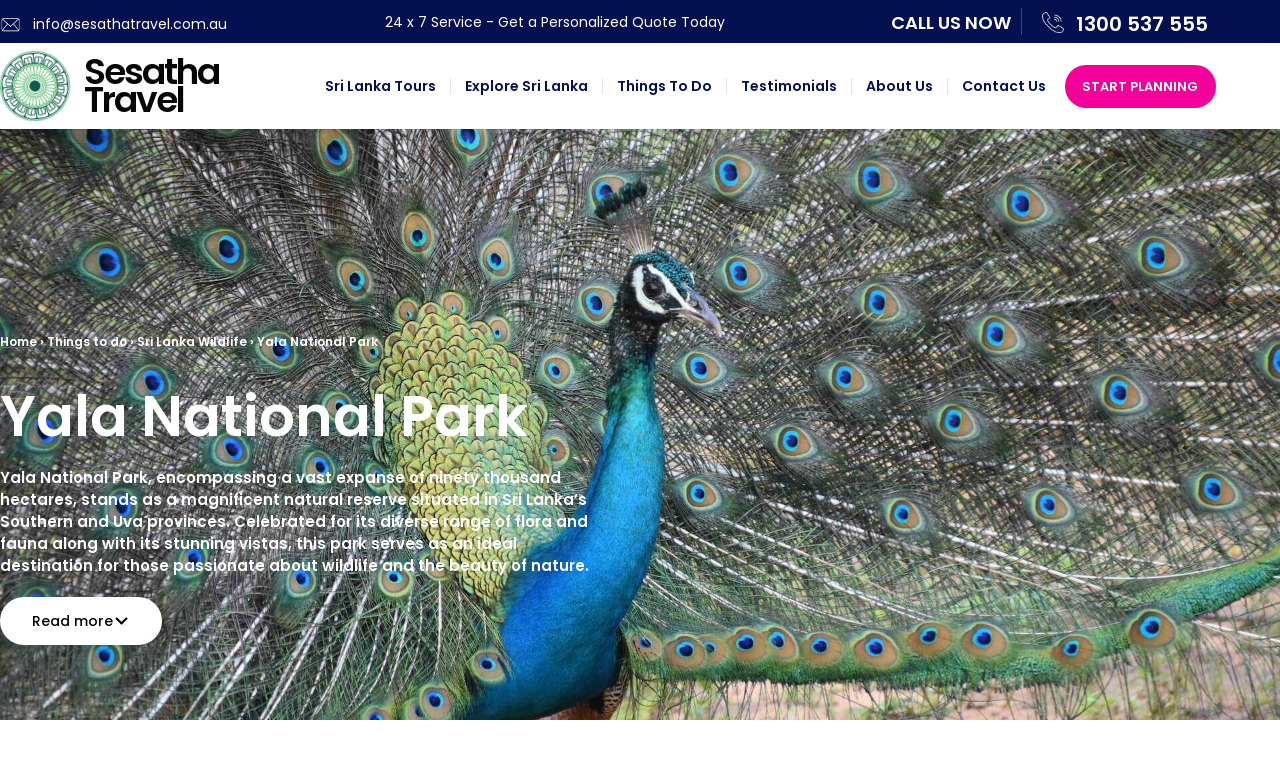

--- FILE ---
content_type: text/html; charset=UTF-8
request_url: https://www.sesathatravel.com.au/things-to-do-sri-lanka/sri-lanka-wildlife/yala-national-park/
body_size: 56199
content:
 <!doctype html>
<html lang="en" prefix="og: https://ogp.me/ns#">
<head>
	<meta charset="UTF-8">
		<meta name="viewport" content="width=device-width, initial-scale=1">
	<link rel="profile" href="https://gmpg.org/xfn/11">
	
            <script data-no-defer="1" data-ezscrex="false" data-cfasync="false" data-pagespeed-no-defer data-cookieconsent="ignore">
                var ctPublicFunctions = {"_ajax_nonce":"c902223a9b","_rest_nonce":"fa81ffeda2","_ajax_url":"\/wp-admin\/admin-ajax.php","_rest_url":"https:\/\/www.sesathatravel.com.au\/wp-json\/","data__cookies_type":"none","data__ajax_type":"rest","data__bot_detector_enabled":"1","data__frontend_data_log_enabled":1,"cookiePrefix":"","wprocket_detected":false,"host_url":"www.sesathatravel.com.au","text__ee_click_to_select":"Click to select the whole data","text__ee_original_email":"The complete one is","text__ee_got_it":"Got it","text__ee_blocked":"Blocked","text__ee_cannot_connect":"Cannot connect","text__ee_cannot_decode":"Can not decode email. Unknown reason","text__ee_email_decoder":"CleanTalk email decoder","text__ee_wait_for_decoding":"The magic is on the way!","text__ee_decoding_process":"Please wait a few seconds while we decode the contact data."}
            </script>
        
            <script data-no-defer="1" data-ezscrex="false" data-cfasync="false" data-pagespeed-no-defer data-cookieconsent="ignore">
                var ctPublic = {"_ajax_nonce":"c902223a9b","settings__forms__check_internal":"0","settings__forms__check_external":"0","settings__forms__force_protection":0,"settings__forms__search_test":"1","settings__forms__wc_add_to_cart":"0","settings__data__bot_detector_enabled":"1","settings__sfw__anti_crawler":0,"blog_home":"https:\/\/www.sesathatravel.com.au\/","pixel__setting":"3","pixel__enabled":true,"pixel__url":null,"data__email_check_before_post":"1","data__email_check_exist_post":0,"data__cookies_type":"none","data__key_is_ok":true,"data__visible_fields_required":true,"wl_brandname":"Anti-Spam by CleanTalk","wl_brandname_short":"CleanTalk","ct_checkjs_key":"1d19c11ae9560403eb3c2ab48d6d5f2c8078dd3fda7b2ca3364801af9e8d2438","emailEncoderPassKey":"19c0f33d75d68f9afc16f62b1d7eb520","bot_detector_forms_excluded":"W10=","advancedCacheExists":true,"varnishCacheExists":false,"wc_ajax_add_to_cart":false}
            </script>
        
<!-- Search Engine Optimization by Rank Math PRO - https://rankmath.com/ -->
<title>Discover Yala National Park, Sri Lanka: Biodiversity</title>
<meta name="description" content="Discover Yala National Park: Sri Lanka&#039;s hub of wildlife, stunning landscapes, and rich biodiversity."/>
<meta name="robots" content="follow, index, max-snippet:-1, max-video-preview:-1, max-image-preview:large"/>
<link rel="canonical" href="https://www.sesathatravel.com.au/things-to-do-sri-lanka/sri-lanka-wildlife/yala-national-park/" />
<meta property="og:locale" content="en_US" />
<meta property="og:type" content="article" />
<meta property="og:title" content="Discover Yala National Park, Sri Lanka: Biodiversity" />
<meta property="og:description" content="Discover Yala National Park: Sri Lanka&#039;s hub of wildlife, stunning landscapes, and rich biodiversity." />
<meta property="og:url" content="https://www.sesathatravel.com.au/things-to-do-sri-lanka/sri-lanka-wildlife/yala-national-park/" />
<meta property="og:site_name" content="Sesatha Travel" />
<meta property="og:updated_time" content="2024-01-08T10:19:06+00:00" />
<meta property="og:image" content="https://www.sesathatravel.com.au/wp-content/uploads/2022/08/IMG_4743.jpg" />
<meta property="og:image:secure_url" content="https://www.sesathatravel.com.au/wp-content/uploads/2022/08/IMG_4743.jpg" />
<meta property="og:image:width" content="1920" />
<meta property="og:image:height" content="1280" />
<meta property="og:image:alt" content="Yala National Park in Sri Lanka" />
<meta property="og:image:type" content="image/jpeg" />
<meta property="article:published_time" content="2022-08-23T15:58:11+00:00" />
<meta property="article:modified_time" content="2024-01-08T10:19:06+00:00" />
<meta name="twitter:card" content="summary_large_image" />
<meta name="twitter:title" content="Discover Yala National Park, Sri Lanka: Biodiversity" />
<meta name="twitter:description" content="Discover Yala National Park: Sri Lanka&#039;s hub of wildlife, stunning landscapes, and rich biodiversity." />
<meta name="twitter:image" content="https://www.sesathatravel.com.au/wp-content/uploads/2022/08/IMG_4743.jpg" />
<meta name="twitter:label1" content="Time to read" />
<meta name="twitter:data1" content="1 minute" />
<script type="application/ld+json" class="rank-math-schema-pro">{"@context":"https://schema.org","@graph":[{"@type":"Place","@id":"https://www.sesathatravel.com.au/#place","geo":{"@type":"GeoCoordinates","latitude":"-27.41535105516138","longitude":" 152.99298883874758"},"hasMap":"https://www.google.com/maps/search/?api=1&amp;query=-27.41535105516138, 152.99298883874758","address":{"@type":"PostalAddress","streetAddress":"Sesatha Travel (Pty) Limited, 104 Orchid Street, Enoggera. QLD 4051","addressLocality":"Enoggera","addressRegion":"QLD","postalCode":"4051","addressCountry":"AU"}},{"@type":["TravelAgency","Organization"],"@id":"https://www.sesathatravel.com.au/#organization","name":"Sesatha Travel","url":"https://www.sesathatravel.com.au","email":"info@sesathatravel.com.au","address":{"@type":"PostalAddress","streetAddress":"Sesatha Travel (Pty) Limited, 104 Orchid Street, Enoggera. QLD 4051","addressLocality":"Enoggera","addressRegion":"QLD","postalCode":"4051","addressCountry":"AU"},"logo":{"@type":"ImageObject","@id":"https://www.sesathatravel.com.au/#logo","url":"https://www.sesathatravel.com.au/wp-content/uploads/2022/02/logo-1.png","contentUrl":"https://www.sesathatravel.com.au/wp-content/uploads/2022/02/logo-1.png","caption":"Sesatha Travel","inLanguage":"en","width":"131","height":"131"},"priceRange":"$","openingHours":["Monday,Tuesday,Wednesday,Thursday,Friday,Saturday,Sunday 09:00-17:00"],"location":{"@id":"https://www.sesathatravel.com.au/#place"},"image":{"@id":"https://www.sesathatravel.com.au/#logo"},"telephone":"+611300537555"},{"@type":"WebSite","@id":"https://www.sesathatravel.com.au/#website","url":"https://www.sesathatravel.com.au","name":"Sesatha Travel","alternateName":"Sesatha","publisher":{"@id":"https://www.sesathatravel.com.au/#organization"},"inLanguage":"en"},{"@type":"ImageObject","@id":"https://www.sesathatravel.com.au/wp-content/uploads/2022/08/IMG_4743.jpg","url":"https://www.sesathatravel.com.au/wp-content/uploads/2022/08/IMG_4743.jpg","width":"1920","height":"1280","caption":"Yala National Park in Sri Lanka","inLanguage":"en"},{"@type":"BreadcrumbList","@id":"https://www.sesathatravel.com.au/things-to-do-sri-lanka/sri-lanka-wildlife/yala-national-park/#breadcrumb","itemListElement":[{"@type":"ListItem","position":"1","item":{"@id":"https://www.sesathatravel.com.au","name":"Home"}},{"@type":"ListItem","position":"2","item":{"@id":"https://www.sesathatravel.com.au/things-to-do-sri-lanka/","name":"Things to do"}},{"@type":"ListItem","position":"3","item":{"@id":"https://www.sesathatravel.com.au/things-to-do-sri-lanka/sri-lanka-wildlife/","name":"Sri Lanka Wildlife"}},{"@type":"ListItem","position":"4","item":{"@id":"https://www.sesathatravel.com.au/things-to-do-sri-lanka/sri-lanka-wildlife/yala-national-park/","name":"Yala National Park\u200b\u200b"}}]},{"@type":"WebPage","@id":"https://www.sesathatravel.com.au/things-to-do-sri-lanka/sri-lanka-wildlife/yala-national-park/#webpage","url":"https://www.sesathatravel.com.au/things-to-do-sri-lanka/sri-lanka-wildlife/yala-national-park/","name":"Discover Yala National Park, Sri Lanka: Biodiversity","datePublished":"2022-08-23T15:58:11+00:00","dateModified":"2024-01-08T10:19:06+00:00","isPartOf":{"@id":"https://www.sesathatravel.com.au/#website"},"primaryImageOfPage":{"@id":"https://www.sesathatravel.com.au/wp-content/uploads/2022/08/IMG_4743.jpg"},"inLanguage":"en","breadcrumb":{"@id":"https://www.sesathatravel.com.au/things-to-do-sri-lanka/sri-lanka-wildlife/yala-national-park/#breadcrumb"}},{"@type":"Person","@id":"https://www.sesathatravel.com.au/things-to-do-sri-lanka/sri-lanka-wildlife/yala-national-park/#author","name":"sesathatravel","image":{"@type":"ImageObject","@id":"https://secure.gravatar.com/avatar/eab28215ddff218ccad049f3d7933aa8de51b192d834e699209e8a2aae27ddb0?s=96&amp;d=mm&amp;r=g","url":"https://secure.gravatar.com/avatar/eab28215ddff218ccad049f3d7933aa8de51b192d834e699209e8a2aae27ddb0?s=96&amp;d=mm&amp;r=g","caption":"sesathatravel","inLanguage":"en"},"sameAs":["https://thewebmoose.com/sesathatravel"],"worksFor":{"@id":"https://www.sesathatravel.com.au/#organization"}},{"@type":"Article","headline":"Discover Yala National Park, Sri Lanka: Biodiversity","keywords":"yala national park","datePublished":"2022-08-23T15:58:11+00:00","dateModified":"2024-01-08T10:19:06+00:00","author":{"@id":"https://www.sesathatravel.com.au/things-to-do-sri-lanka/sri-lanka-wildlife/yala-national-park/#author","name":"sesathatravel"},"publisher":{"@id":"https://www.sesathatravel.com.au/#organization"},"description":"Discover Yala National Park: Sri Lanka&#039;s hub of wildlife, stunning landscapes, and rich biodiversity.","name":"Discover Yala National Park, Sri Lanka: Biodiversity","@id":"https://www.sesathatravel.com.au/things-to-do-sri-lanka/sri-lanka-wildlife/yala-national-park/#richSnippet","isPartOf":{"@id":"https://www.sesathatravel.com.au/things-to-do-sri-lanka/sri-lanka-wildlife/yala-national-park/#webpage"},"image":{"@id":"https://www.sesathatravel.com.au/wp-content/uploads/2022/08/IMG_4743.jpg"},"inLanguage":"en","mainEntityOfPage":{"@id":"https://www.sesathatravel.com.au/things-to-do-sri-lanka/sri-lanka-wildlife/yala-national-park/#webpage"}}]}</script>
<!-- /Rank Math WordPress SEO plugin -->

<link rel='dns-prefetch' href='//fd.cleantalk.org' />
<link rel='dns-prefetch' href='//js-eu1.hs-scripts.com' />
<link rel='dns-prefetch' href='//www.googletagmanager.com' />
<link rel="alternate" type="application/rss+xml" title="Sesatha Travel &raquo; Feed" href="https://www.sesathatravel.com.au/feed/" />
<link rel="alternate" type="application/rss+xml" title="Sesatha Travel &raquo; Comments Feed" href="https://www.sesathatravel.com.au/comments/feed/" />
<link rel="alternate" title="oEmbed (JSON)" type="application/json+oembed" href="https://www.sesathatravel.com.au/wp-json/oembed/1.0/embed?url=https%3A%2F%2Fwww.sesathatravel.com.au%2Fthings-to-do-sri-lanka%2Fsri-lanka-wildlife%2Fyala-national-park%2F" />
<link rel="alternate" title="oEmbed (XML)" type="text/xml+oembed" href="https://www.sesathatravel.com.au/wp-json/oembed/1.0/embed?url=https%3A%2F%2Fwww.sesathatravel.com.au%2Fthings-to-do-sri-lanka%2Fsri-lanka-wildlife%2Fyala-national-park%2F&#038;format=xml" />
<style id='wp-img-auto-sizes-contain-inline-css'>
img:is([sizes=auto i],[sizes^="auto," i]){contain-intrinsic-size:3000px 1500px}
/*# sourceURL=wp-img-auto-sizes-contain-inline-css */
</style>
<style id='wp-emoji-styles-inline-css'>

	img.wp-smiley, img.emoji {
		display: inline !important;
		border: none !important;
		box-shadow: none !important;
		height: 1em !important;
		width: 1em !important;
		margin: 0 0.07em !important;
		vertical-align: -0.1em !important;
		background: none !important;
		padding: 0 !important;
	}
/*# sourceURL=wp-emoji-styles-inline-css */
</style>
<link rel='stylesheet' id='wp-block-library-css' href='https://www.sesathatravel.com.au/wp-includes/css/dist/block-library/style.min.css?ver=d975ca2b9d58be0c0f2677d6fcde037e' media='all' />
<style id='classic-theme-styles-inline-css'>
/*! This file is auto-generated */
.wp-block-button__link{color:#fff;background-color:#32373c;border-radius:9999px;box-shadow:none;text-decoration:none;padding:calc(.667em + 2px) calc(1.333em + 2px);font-size:1.125em}.wp-block-file__button{background:#32373c;color:#fff;text-decoration:none}
/*# sourceURL=/wp-includes/css/classic-themes.min.css */
</style>
<style id='global-styles-inline-css'>
:root{--wp--preset--aspect-ratio--square: 1;--wp--preset--aspect-ratio--4-3: 4/3;--wp--preset--aspect-ratio--3-4: 3/4;--wp--preset--aspect-ratio--3-2: 3/2;--wp--preset--aspect-ratio--2-3: 2/3;--wp--preset--aspect-ratio--16-9: 16/9;--wp--preset--aspect-ratio--9-16: 9/16;--wp--preset--color--black: #000000;--wp--preset--color--cyan-bluish-gray: #abb8c3;--wp--preset--color--white: #ffffff;--wp--preset--color--pale-pink: #f78da7;--wp--preset--color--vivid-red: #cf2e2e;--wp--preset--color--luminous-vivid-orange: #ff6900;--wp--preset--color--luminous-vivid-amber: #fcb900;--wp--preset--color--light-green-cyan: #7bdcb5;--wp--preset--color--vivid-green-cyan: #00d084;--wp--preset--color--pale-cyan-blue: #8ed1fc;--wp--preset--color--vivid-cyan-blue: #0693e3;--wp--preset--color--vivid-purple: #9b51e0;--wp--preset--gradient--vivid-cyan-blue-to-vivid-purple: linear-gradient(135deg,rgb(6,147,227) 0%,rgb(155,81,224) 100%);--wp--preset--gradient--light-green-cyan-to-vivid-green-cyan: linear-gradient(135deg,rgb(122,220,180) 0%,rgb(0,208,130) 100%);--wp--preset--gradient--luminous-vivid-amber-to-luminous-vivid-orange: linear-gradient(135deg,rgb(252,185,0) 0%,rgb(255,105,0) 100%);--wp--preset--gradient--luminous-vivid-orange-to-vivid-red: linear-gradient(135deg,rgb(255,105,0) 0%,rgb(207,46,46) 100%);--wp--preset--gradient--very-light-gray-to-cyan-bluish-gray: linear-gradient(135deg,rgb(238,238,238) 0%,rgb(169,184,195) 100%);--wp--preset--gradient--cool-to-warm-spectrum: linear-gradient(135deg,rgb(74,234,220) 0%,rgb(151,120,209) 20%,rgb(207,42,186) 40%,rgb(238,44,130) 60%,rgb(251,105,98) 80%,rgb(254,248,76) 100%);--wp--preset--gradient--blush-light-purple: linear-gradient(135deg,rgb(255,206,236) 0%,rgb(152,150,240) 100%);--wp--preset--gradient--blush-bordeaux: linear-gradient(135deg,rgb(254,205,165) 0%,rgb(254,45,45) 50%,rgb(107,0,62) 100%);--wp--preset--gradient--luminous-dusk: linear-gradient(135deg,rgb(255,203,112) 0%,rgb(199,81,192) 50%,rgb(65,88,208) 100%);--wp--preset--gradient--pale-ocean: linear-gradient(135deg,rgb(255,245,203) 0%,rgb(182,227,212) 50%,rgb(51,167,181) 100%);--wp--preset--gradient--electric-grass: linear-gradient(135deg,rgb(202,248,128) 0%,rgb(113,206,126) 100%);--wp--preset--gradient--midnight: linear-gradient(135deg,rgb(2,3,129) 0%,rgb(40,116,252) 100%);--wp--preset--font-size--small: 13px;--wp--preset--font-size--medium: 20px;--wp--preset--font-size--large: 36px;--wp--preset--font-size--x-large: 42px;--wp--preset--spacing--20: 0.44rem;--wp--preset--spacing--30: 0.67rem;--wp--preset--spacing--40: 1rem;--wp--preset--spacing--50: 1.5rem;--wp--preset--spacing--60: 2.25rem;--wp--preset--spacing--70: 3.38rem;--wp--preset--spacing--80: 5.06rem;--wp--preset--shadow--natural: 6px 6px 9px rgba(0, 0, 0, 0.2);--wp--preset--shadow--deep: 12px 12px 50px rgba(0, 0, 0, 0.4);--wp--preset--shadow--sharp: 6px 6px 0px rgba(0, 0, 0, 0.2);--wp--preset--shadow--outlined: 6px 6px 0px -3px rgb(255, 255, 255), 6px 6px rgb(0, 0, 0);--wp--preset--shadow--crisp: 6px 6px 0px rgb(0, 0, 0);}:where(.is-layout-flex){gap: 0.5em;}:where(.is-layout-grid){gap: 0.5em;}body .is-layout-flex{display: flex;}.is-layout-flex{flex-wrap: wrap;align-items: center;}.is-layout-flex > :is(*, div){margin: 0;}body .is-layout-grid{display: grid;}.is-layout-grid > :is(*, div){margin: 0;}:where(.wp-block-columns.is-layout-flex){gap: 2em;}:where(.wp-block-columns.is-layout-grid){gap: 2em;}:where(.wp-block-post-template.is-layout-flex){gap: 1.25em;}:where(.wp-block-post-template.is-layout-grid){gap: 1.25em;}.has-black-color{color: var(--wp--preset--color--black) !important;}.has-cyan-bluish-gray-color{color: var(--wp--preset--color--cyan-bluish-gray) !important;}.has-white-color{color: var(--wp--preset--color--white) !important;}.has-pale-pink-color{color: var(--wp--preset--color--pale-pink) !important;}.has-vivid-red-color{color: var(--wp--preset--color--vivid-red) !important;}.has-luminous-vivid-orange-color{color: var(--wp--preset--color--luminous-vivid-orange) !important;}.has-luminous-vivid-amber-color{color: var(--wp--preset--color--luminous-vivid-amber) !important;}.has-light-green-cyan-color{color: var(--wp--preset--color--light-green-cyan) !important;}.has-vivid-green-cyan-color{color: var(--wp--preset--color--vivid-green-cyan) !important;}.has-pale-cyan-blue-color{color: var(--wp--preset--color--pale-cyan-blue) !important;}.has-vivid-cyan-blue-color{color: var(--wp--preset--color--vivid-cyan-blue) !important;}.has-vivid-purple-color{color: var(--wp--preset--color--vivid-purple) !important;}.has-black-background-color{background-color: var(--wp--preset--color--black) !important;}.has-cyan-bluish-gray-background-color{background-color: var(--wp--preset--color--cyan-bluish-gray) !important;}.has-white-background-color{background-color: var(--wp--preset--color--white) !important;}.has-pale-pink-background-color{background-color: var(--wp--preset--color--pale-pink) !important;}.has-vivid-red-background-color{background-color: var(--wp--preset--color--vivid-red) !important;}.has-luminous-vivid-orange-background-color{background-color: var(--wp--preset--color--luminous-vivid-orange) !important;}.has-luminous-vivid-amber-background-color{background-color: var(--wp--preset--color--luminous-vivid-amber) !important;}.has-light-green-cyan-background-color{background-color: var(--wp--preset--color--light-green-cyan) !important;}.has-vivid-green-cyan-background-color{background-color: var(--wp--preset--color--vivid-green-cyan) !important;}.has-pale-cyan-blue-background-color{background-color: var(--wp--preset--color--pale-cyan-blue) !important;}.has-vivid-cyan-blue-background-color{background-color: var(--wp--preset--color--vivid-cyan-blue) !important;}.has-vivid-purple-background-color{background-color: var(--wp--preset--color--vivid-purple) !important;}.has-black-border-color{border-color: var(--wp--preset--color--black) !important;}.has-cyan-bluish-gray-border-color{border-color: var(--wp--preset--color--cyan-bluish-gray) !important;}.has-white-border-color{border-color: var(--wp--preset--color--white) !important;}.has-pale-pink-border-color{border-color: var(--wp--preset--color--pale-pink) !important;}.has-vivid-red-border-color{border-color: var(--wp--preset--color--vivid-red) !important;}.has-luminous-vivid-orange-border-color{border-color: var(--wp--preset--color--luminous-vivid-orange) !important;}.has-luminous-vivid-amber-border-color{border-color: var(--wp--preset--color--luminous-vivid-amber) !important;}.has-light-green-cyan-border-color{border-color: var(--wp--preset--color--light-green-cyan) !important;}.has-vivid-green-cyan-border-color{border-color: var(--wp--preset--color--vivid-green-cyan) !important;}.has-pale-cyan-blue-border-color{border-color: var(--wp--preset--color--pale-cyan-blue) !important;}.has-vivid-cyan-blue-border-color{border-color: var(--wp--preset--color--vivid-cyan-blue) !important;}.has-vivid-purple-border-color{border-color: var(--wp--preset--color--vivid-purple) !important;}.has-vivid-cyan-blue-to-vivid-purple-gradient-background{background: var(--wp--preset--gradient--vivid-cyan-blue-to-vivid-purple) !important;}.has-light-green-cyan-to-vivid-green-cyan-gradient-background{background: var(--wp--preset--gradient--light-green-cyan-to-vivid-green-cyan) !important;}.has-luminous-vivid-amber-to-luminous-vivid-orange-gradient-background{background: var(--wp--preset--gradient--luminous-vivid-amber-to-luminous-vivid-orange) !important;}.has-luminous-vivid-orange-to-vivid-red-gradient-background{background: var(--wp--preset--gradient--luminous-vivid-orange-to-vivid-red) !important;}.has-very-light-gray-to-cyan-bluish-gray-gradient-background{background: var(--wp--preset--gradient--very-light-gray-to-cyan-bluish-gray) !important;}.has-cool-to-warm-spectrum-gradient-background{background: var(--wp--preset--gradient--cool-to-warm-spectrum) !important;}.has-blush-light-purple-gradient-background{background: var(--wp--preset--gradient--blush-light-purple) !important;}.has-blush-bordeaux-gradient-background{background: var(--wp--preset--gradient--blush-bordeaux) !important;}.has-luminous-dusk-gradient-background{background: var(--wp--preset--gradient--luminous-dusk) !important;}.has-pale-ocean-gradient-background{background: var(--wp--preset--gradient--pale-ocean) !important;}.has-electric-grass-gradient-background{background: var(--wp--preset--gradient--electric-grass) !important;}.has-midnight-gradient-background{background: var(--wp--preset--gradient--midnight) !important;}.has-small-font-size{font-size: var(--wp--preset--font-size--small) !important;}.has-medium-font-size{font-size: var(--wp--preset--font-size--medium) !important;}.has-large-font-size{font-size: var(--wp--preset--font-size--large) !important;}.has-x-large-font-size{font-size: var(--wp--preset--font-size--x-large) !important;}
:where(.wp-block-post-template.is-layout-flex){gap: 1.25em;}:where(.wp-block-post-template.is-layout-grid){gap: 1.25em;}
:where(.wp-block-term-template.is-layout-flex){gap: 1.25em;}:where(.wp-block-term-template.is-layout-grid){gap: 1.25em;}
:where(.wp-block-columns.is-layout-flex){gap: 2em;}:where(.wp-block-columns.is-layout-grid){gap: 2em;}
:root :where(.wp-block-pullquote){font-size: 1.5em;line-height: 1.6;}
/*# sourceURL=global-styles-inline-css */
</style>
<link rel='stylesheet' id='cleantalk-public-css-css' href='https://www.sesathatravel.com.au/wp-content/plugins/cleantalk-spam-protect/css/cleantalk-public.min.css?ver=6.70.1_1766560091' media='all' />
<link rel='stylesheet' id='cleantalk-email-decoder-css-css' href='https://www.sesathatravel.com.au/wp-content/plugins/cleantalk-spam-protect/css/cleantalk-email-decoder.min.css?ver=6.70.1_1766560091' media='all' />
<link rel='stylesheet' id='hello-elementor-theme-style-css' href='https://www.sesathatravel.com.au/wp-content/themes/hello-elementor/theme.min.css?ver=3.0.1' media='all' />
<link rel='stylesheet' id='hello-elementor-header-footer-css' href='https://www.sesathatravel.com.au/wp-content/themes/hello-elementor/header-footer.min.css?ver=3.0.1' media='all' />
<link rel='stylesheet' id='elementor-frontend-css' href='https://www.sesathatravel.com.au/wp-content/uploads/elementor/css/custom-frontend.min.css?ver=1768962806' media='all' />
<style id='elementor-frontend-inline-css'>
.elementor-kit-5{--e-global-color-primary:#6EC1E4;--e-global-color-secondary:#54595F;--e-global-color-text:#7A7A7A;--e-global-color-accent:#61CE70;--e-global-typography-primary-font-family:"Roboto";--e-global-typography-primary-font-weight:600;--e-global-typography-secondary-font-family:"Roboto Slab";--e-global-typography-secondary-font-weight:400;--e-global-typography-text-font-family:"Roboto";--e-global-typography-text-font-weight:400;--e-global-typography-accent-font-family:"Roboto";--e-global-typography-accent-font-weight:500;font-family:"Poppins", Sans-serif;font-size:16px;}.elementor-kit-5 e-page-transition{background-color:#FFBC7D;}.elementor-kit-5 h1{font-family:"Poppins", Sans-serif;font-size:3.5em;}.elementor-kit-5 h2{font-family:"Poppins", Sans-serif;font-size:28px;font-weight:600;line-height:36px;}.elementor-kit-5 h3{font-family:"Poppins", Sans-serif;font-size:20px;font-weight:600;line-height:26px;}.elementor-kit-5 h4{font-family:"Poppins", Sans-serif;font-size:18px;font-weight:600;line-height:24px;}.elementor-section.elementor-section-boxed > .elementor-container{max-width:1140px;}.e-con{--container-max-width:1140px;}.elementor-widget:not(:last-child){--kit-widget-spacing:20px;}.elementor-element{--widgets-spacing:20px 20px;--widgets-spacing-row:20px;--widgets-spacing-column:20px;}{}h1.entry-title{display:var(--page-title-display);}.site-header{padding-inline-end:0px;padding-inline-start:0px;}@media(max-width:1024px){.elementor-section.elementor-section-boxed > .elementor-container{max-width:1024px;}.e-con{--container-max-width:1024px;}}@media(max-width:736px){.elementor-section.elementor-section-boxed > .elementor-container{max-width:767px;}.e-con{--container-max-width:767px;}}
.elementor-4715 .elementor-element.elementor-element-b6027a2:not(.elementor-motion-effects-element-type-background), .elementor-4715 .elementor-element.elementor-element-b6027a2 > .elementor-motion-effects-container > .elementor-motion-effects-layer{background-image:url("https://www.sesathatravel.com.au/wp-content/uploads/2022/08/hayo-roskam-9oscr9ot0uw-unsplash-1.jpg");background-position:bottom center;background-repeat:no-repeat;background-size:cover;}.elementor-4715 .elementor-element.elementor-element-b6027a2 > .elementor-background-overlay{background-color:#000000F7;opacity:0.6;transition:background 0.3s, border-radius 0.3s, opacity 0.3s;}.elementor-4715 .elementor-element.elementor-element-b6027a2{transition:background 0.3s, border 0.3s, border-radius 0.3s, box-shadow 0.3s;padding:0px 0px 0px 0px;}.elementor-bc-flex-widget .elementor-4715 .elementor-element.elementor-element-64bf7e4.elementor-column .elementor-widget-wrap{align-items:center;}.elementor-4715 .elementor-element.elementor-element-64bf7e4.elementor-column.elementor-element[data-element_type="column"] > .elementor-widget-wrap.elementor-element-populated{align-content:center;align-items:center;}.elementor-4715 .elementor-element.elementor-element-64bf7e4 > .elementor-element-populated{padding:120px 0px 120px 0px;}.elementor-widget-breadcrumbs{font-family:var( --e-global-typography-secondary-font-family ), Sans-serif;font-weight:var( --e-global-typography-secondary-font-weight );}.elementor-4715 .elementor-element.elementor-element-7d91168{font-family:"Poppins", Sans-serif;font-size:12px;font-weight:600;color:#FFFFFF;}.elementor-4715 .elementor-element.elementor-element-7d91168 a{color:#FFFFFF;}.elementor-4715 .elementor-element.elementor-element-7d91168 a:hover{color:#A8A8A8;}.elementor-widget-heading .elementor-heading-title{font-family:var( --e-global-typography-primary-font-family ), Sans-serif;font-weight:var( --e-global-typography-primary-font-weight );color:var( --e-global-color-primary );}.elementor-4715 .elementor-element.elementor-element-1c211b9{text-align:start;}.elementor-4715 .elementor-element.elementor-element-1c211b9 .elementor-heading-title{font-family:"Poppins", Sans-serif;font-size:3.5em;font-weight:600;line-height:1.1em;color:#FFFFFF;}.elementor-widget-text-editor{font-family:var( --e-global-typography-text-font-family ), Sans-serif;font-weight:var( --e-global-typography-text-font-weight );color:var( --e-global-color-text );}.elementor-widget-text-editor.elementor-drop-cap-view-stacked .elementor-drop-cap{background-color:var( --e-global-color-primary );}.elementor-widget-text-editor.elementor-drop-cap-view-framed .elementor-drop-cap, .elementor-widget-text-editor.elementor-drop-cap-view-default .elementor-drop-cap{color:var( --e-global-color-primary );border-color:var( --e-global-color-primary );}.elementor-4715 .elementor-element.elementor-element-c39ba83{margin:0px 0px calc(var(--kit-widget-spacing, 0px) + 0px) 0px;columns:1;text-align:start;font-family:"Poppins", Sans-serif;font-size:15px;font-weight:600;color:#FFFFFF;}.elementor-widget-button .elementor-button{background-color:var( --e-global-color-accent );font-family:var( --e-global-typography-accent-font-family ), Sans-serif;font-weight:var( --e-global-typography-accent-font-weight );}.elementor-4715 .elementor-element.elementor-element-8c2c882 .elementor-button{background-color:#FFFFFF;font-family:"Poppins", Sans-serif;font-size:14px;font-weight:500;fill:#000000;color:#000000;border-style:solid;border-width:2px 2px 2px 2px;border-color:#FFFFFF;border-radius:50px 50px 50px 50px;}.elementor-4715 .elementor-element.elementor-element-8c2c882{margin:0px 0px calc(var(--kit-widget-spacing, 0px) + 0px) 0px;}.elementor-4715 .elementor-element.elementor-element-8c2c882 .elementor-button-content-wrapper{flex-direction:row-reverse;}.elementor-4715 .elementor-element.elementor-element-8c2c882 .elementor-button .elementor-button-content-wrapper{gap:10px;}.elementor-4715 .elementor-element.elementor-element-b02637e > .elementor-element-populated{margin:0px 0px 0px 0px;--e-column-margin-right:0px;--e-column-margin-left:0px;padding:0px 0px 0px 30px;}.elementor-4715 .elementor-element.elementor-element-9d5d638 iframe{height:750px;}.elementor-bc-flex-widget .elementor-4715 .elementor-element.elementor-element-f72a67b.elementor-column .elementor-widget-wrap{align-items:center;}.elementor-4715 .elementor-element.elementor-element-f72a67b.elementor-column.elementor-element[data-element_type="column"] > .elementor-widget-wrap.elementor-element-populated{align-content:center;align-items:center;}.elementor-4715 .elementor-element.elementor-element-f72a67b > .elementor-element-populated{padding:0px 0px 0px 70px;}.elementor-4715 .elementor-element.elementor-element-e1f4ee3{text-align:start;font-family:"Poppins", Sans-serif;font-size:16px;font-weight:400;line-height:32px;color:#000000;}.elementor-4715 .elementor-element.elementor-element-e1ab8e3 .elementor-button{background-color:#000000;font-family:"Poppins", Sans-serif;font-size:16px;font-weight:500;fill:#FFFFFF;color:#FFFFFF;border-style:solid;border-width:2px 2px 2px 2px;border-color:#FFFFFF;border-radius:50px 50px 50px 50px;}.elementor-4715 .elementor-element.elementor-element-e1ab8e3 .elementor-button:hover, .elementor-4715 .elementor-element.elementor-element-e1ab8e3 .elementor-button:focus{background-color:#0EAD3A;}.elementor-4715 .elementor-element.elementor-element-e1ab8e3{margin:0px 0px calc(var(--kit-widget-spacing, 0px) + 0px) 0px;}.elementor-4715 .elementor-element.elementor-element-e1ab8e3 .elementor-button-content-wrapper{flex-direction:row-reverse;}.elementor-4715 .elementor-element.elementor-element-e1ab8e3 .elementor-button .elementor-button-content-wrapper{gap:10px;}.elementor-4715 .elementor-element.elementor-element-8fae7ea{margin-top:0px;margin-bottom:0px;}.elementor-widget-gallery .elementor-gallery-item__title{font-family:var( --e-global-typography-primary-font-family ), Sans-serif;font-weight:var( --e-global-typography-primary-font-weight );}.elementor-widget-gallery .elementor-gallery-item__description{font-family:var( --e-global-typography-text-font-family ), Sans-serif;font-weight:var( --e-global-typography-text-font-weight );}.elementor-widget-gallery{--galleries-title-color-normal:var( --e-global-color-primary );--galleries-title-color-hover:var( --e-global-color-secondary );--galleries-pointer-bg-color-hover:var( --e-global-color-accent );--gallery-title-color-active:var( --e-global-color-secondary );--galleries-pointer-bg-color-active:var( --e-global-color-accent );}.elementor-widget-gallery .elementor-gallery-title{font-family:var( --e-global-typography-primary-font-family ), Sans-serif;font-weight:var( --e-global-typography-primary-font-weight );}.elementor-4715 .elementor-element.elementor-element-d27b58c{--image-transition-duration:800ms;--content-text-align:center;--content-padding:20px;--content-transition-duration:800ms;--content-transition-delay:800ms;}.elementor-4715 .elementor-element.elementor-element-fc852c5{padding:70px 0px 70px 0px;}.elementor-4715 .elementor-element.elementor-element-8a7cbb2{padding:0px 0px 0px 0px;text-align:start;}.elementor-4715 .elementor-element.elementor-element-8a7cbb2 .elementor-heading-title{font-family:"Poppins", Sans-serif;font-size:32px;font-weight:600;line-height:36px;color:#000000;}.elementor-4715 .elementor-element.elementor-element-a63a959{margin:0px 0px calc(var(--kit-widget-spacing, 0px) + 0px) 0px;padding:0px 20px 0px 0px;text-align:start;}.elementor-4715 .elementor-element.elementor-element-a63a959 .elementor-heading-title{font-family:"Poppins", Sans-serif;font-size:14px;font-weight:300;line-height:21px;color:#000000;}.elementor-widget-icon-list .elementor-icon-list-item:not(:last-child):after{border-color:var( --e-global-color-text );}.elementor-widget-icon-list .elementor-icon-list-icon i{color:var( --e-global-color-primary );}.elementor-widget-icon-list .elementor-icon-list-icon svg{fill:var( --e-global-color-primary );}.elementor-widget-icon-list .elementor-icon-list-item > .elementor-icon-list-text, .elementor-widget-icon-list .elementor-icon-list-item > a{font-family:var( --e-global-typography-text-font-family ), Sans-serif;font-weight:var( --e-global-typography-text-font-weight );}.elementor-widget-icon-list .elementor-icon-list-text{color:var( --e-global-color-secondary );}.elementor-4715 .elementor-element.elementor-element-0cff708{margin:0px 0px calc(var(--kit-widget-spacing, 0px) + 0px) 0px;--e-icon-list-icon-size:15px;--e-icon-list-icon-align:left;--e-icon-list-icon-margin:0 calc(var(--e-icon-list-icon-size, 1em) * 0.25) 0 0;--icon-vertical-offset:0px;}.elementor-4715 .elementor-element.elementor-element-0cff708 .elementor-icon-list-items:not(.elementor-inline-items) .elementor-icon-list-item:not(:last-child){padding-block-end:calc(5px/2);}.elementor-4715 .elementor-element.elementor-element-0cff708 .elementor-icon-list-items:not(.elementor-inline-items) .elementor-icon-list-item:not(:first-child){margin-block-start:calc(5px/2);}.elementor-4715 .elementor-element.elementor-element-0cff708 .elementor-icon-list-items.elementor-inline-items .elementor-icon-list-item{margin-inline:calc(5px/2);}.elementor-4715 .elementor-element.elementor-element-0cff708 .elementor-icon-list-items.elementor-inline-items{margin-inline:calc(-5px/2);}.elementor-4715 .elementor-element.elementor-element-0cff708 .elementor-icon-list-items.elementor-inline-items .elementor-icon-list-item:after{inset-inline-end:calc(-5px/2);}.elementor-4715 .elementor-element.elementor-element-0cff708 .elementor-icon-list-icon i{color:#000000;transition:color 0.3s;}.elementor-4715 .elementor-element.elementor-element-0cff708 .elementor-icon-list-icon svg{fill:#000000;transition:fill 0.3s;}.elementor-4715 .elementor-element.elementor-element-0cff708 .elementor-icon-list-item:hover .elementor-icon-list-icon i{color:#61CE70;}.elementor-4715 .elementor-element.elementor-element-0cff708 .elementor-icon-list-item:hover .elementor-icon-list-icon svg{fill:#61CE70;}.elementor-4715 .elementor-element.elementor-element-0cff708 .elementor-icon-list-icon{padding-inline-end:10px;}.elementor-4715 .elementor-element.elementor-element-0cff708 .elementor-icon-list-item > .elementor-icon-list-text, .elementor-4715 .elementor-element.elementor-element-0cff708 .elementor-icon-list-item > a{font-family:"Poppins", Sans-serif;font-size:15px;font-weight:700;text-decoration:none;}.elementor-4715 .elementor-element.elementor-element-0cff708 .elementor-icon-list-text{color:#000000;transition:color 0.3s;}.elementor-4715 .elementor-element.elementor-element-0cff708 .elementor-icon-list-item:hover .elementor-icon-list-text{color:#61CE70;}.elementor-4715 .elementor-element.elementor-element-e379e5e{margin:0px 0px calc(var(--kit-widget-spacing, 0px) + 0px) 0px;--e-icon-list-icon-size:15px;--e-icon-list-icon-align:left;--e-icon-list-icon-margin:0 calc(var(--e-icon-list-icon-size, 1em) * 0.25) 0 0;--icon-vertical-offset:0px;}.elementor-4715 .elementor-element.elementor-element-e379e5e .elementor-icon-list-items:not(.elementor-inline-items) .elementor-icon-list-item:not(:last-child){padding-block-end:calc(5px/2);}.elementor-4715 .elementor-element.elementor-element-e379e5e .elementor-icon-list-items:not(.elementor-inline-items) .elementor-icon-list-item:not(:first-child){margin-block-start:calc(5px/2);}.elementor-4715 .elementor-element.elementor-element-e379e5e .elementor-icon-list-items.elementor-inline-items .elementor-icon-list-item{margin-inline:calc(5px/2);}.elementor-4715 .elementor-element.elementor-element-e379e5e .elementor-icon-list-items.elementor-inline-items{margin-inline:calc(-5px/2);}.elementor-4715 .elementor-element.elementor-element-e379e5e .elementor-icon-list-items.elementor-inline-items .elementor-icon-list-item:after{inset-inline-end:calc(-5px/2);}.elementor-4715 .elementor-element.elementor-element-e379e5e .elementor-icon-list-icon i{color:#000000;transition:color 0.3s;}.elementor-4715 .elementor-element.elementor-element-e379e5e .elementor-icon-list-icon svg{fill:#000000;transition:fill 0.3s;}.elementor-4715 .elementor-element.elementor-element-e379e5e .elementor-icon-list-item:hover .elementor-icon-list-icon i{color:#61CE70;}.elementor-4715 .elementor-element.elementor-element-e379e5e .elementor-icon-list-item:hover .elementor-icon-list-icon svg{fill:#61CE70;}.elementor-4715 .elementor-element.elementor-element-e379e5e .elementor-icon-list-icon{padding-inline-end:10px;}.elementor-4715 .elementor-element.elementor-element-e379e5e .elementor-icon-list-item > .elementor-icon-list-text, .elementor-4715 .elementor-element.elementor-element-e379e5e .elementor-icon-list-item > a{font-family:"Poppins", Sans-serif;font-size:15px;font-weight:700;text-decoration:none;}.elementor-4715 .elementor-element.elementor-element-e379e5e .elementor-icon-list-text{color:#000000;transition:color 0.3s;}.elementor-4715 .elementor-element.elementor-element-e379e5e .elementor-icon-list-item:hover .elementor-icon-list-text{color:#61CE70;}.elementor-4715 .elementor-element.elementor-element-c49a4e6:not(.elementor-motion-effects-element-type-background), .elementor-4715 .elementor-element.elementor-element-c49a4e6 > .elementor-motion-effects-container > .elementor-motion-effects-layer{background-image:url("https://www.sesathatravel.com.au/wp-content/uploads/2024/01/female-tourists.webp");background-position:center right;background-repeat:repeat;background-size:cover;}.elementor-4715 .elementor-element.elementor-element-c49a4e6 > .elementor-background-overlay{background-color:transparent;background-image:linear-gradient(90deg, #000000F2 0%, #00000000 100%);opacity:0.87;transition:background 0.3s, border-radius 0.3s, opacity 0.3s;}.elementor-4715 .elementor-element.elementor-element-c49a4e6 > .elementor-container{min-height:450px;}.elementor-4715 .elementor-element.elementor-element-c49a4e6{transition:background 0.3s, border 0.3s, border-radius 0.3s, box-shadow 0.3s;margin-top:0px;margin-bottom:0px;padding:100px 0px 100px 0px;}.elementor-4715 .elementor-element.elementor-element-7eea079{margin:0px 0px calc(var(--kit-widget-spacing, 0px) + 0px) 0px;text-align:start;}.elementor-4715 .elementor-element.elementor-element-7eea079 .elementor-heading-title{font-family:"Poppins", Sans-serif;font-size:16px;font-weight:600;text-transform:none;line-height:1em;color:#FFFFFF;}.elementor-4715 .elementor-element.elementor-element-b35c217{text-align:start;}.elementor-4715 .elementor-element.elementor-element-b35c217 .elementor-heading-title{font-family:"Poppins", Sans-serif;font-size:3.5em;font-weight:600;line-height:1.1em;color:#FFFFFF;}.elementor-4715 .elementor-element.elementor-element-c8d5300{width:var( --container-widget-width, 85% );max-width:85%;margin:15px 0px calc(var(--kit-widget-spacing, 0px) + 0px) 0px;padding:0px 0px 0px 0px;--container-widget-width:85%;--container-widget-flex-grow:0;align-self:center;text-align:start;font-family:"Poppins", Sans-serif;font-size:15px;font-weight:400;line-height:1.6em;color:#FFFFFF;}.elementor-4715 .elementor-element.elementor-element-45f1ca7 .bdt-ep-button .bdt-ep-button-text{text-align:center;}.elementor-4715 .elementor-element.elementor-element-45f1ca7 .bdt-ep-button .bdt-ep-button-content-wrapper{text-align:center;}.elementor-4715 .elementor-element.elementor-element-45f1ca7 .bdt-ep-button,
								.elementor-4715 .elementor-element.elementor-element-45f1ca7 .bdt-ep-button.bdt-ep-button-effect-i .bdt-ep-button-content-wrapper:after,
								.elementor-4715 .elementor-element.elementor-element-45f1ca7 .bdt-ep-button.bdt-ep-button-effect-i .bdt-ep-button-content-wrapper:before,
								.elementor-4715 .elementor-element.elementor-element-45f1ca7 .bdt-ep-button.bdt-ep-button-effect-h:hover{background-color:#0EAD3A;}.elementor-4715 .elementor-element.elementor-element-45f1ca7 .bdt-ep-button:after,
								.elementor-4715 .elementor-element.elementor-element-45f1ca7 .bdt-ep-button:hover,
								.elementor-4715 .elementor-element.elementor-element-45f1ca7 .bdt-ep-button.bdt-ep-button-effect-i,
								.elementor-4715 .elementor-element.elementor-element-45f1ca7 .bdt-ep-button.bdt-ep-button-effect-h:after{background-color:#F3009A;}.elementor-4715 .elementor-element.elementor-element-45f1ca7{margin:35px 0px calc(var(--kit-widget-spacing, 0px) + 0px) 0px;}.elementor-4715 .elementor-element.elementor-element-45f1ca7 .bdt-ep-button .bdt-flex-align-right{margin-left:16px;}.elementor-4715 .elementor-element.elementor-element-45f1ca7 .bdt-ep-button .bdt-flex-align-left{margin-right:16px;}.elementor-4715 .elementor-element.elementor-element-45f1ca7 .bdt-ep-button .bdt-flex-align-top{margin-bottom:16px;}.elementor-4715 .elementor-element.elementor-element-45f1ca7 .bdt-ep-button .bdt-flex-align-bottom{margin-top:16px;}.elementor-4715 .elementor-element.elementor-element-45f1ca7 .bdt-ep-button{color:#FFFFFF;border-style:solid;border-width:0px 0px 0px 0px;border-color:#000000;border-radius:35px 35px 35px 35px;font-family:"Poppins", Sans-serif;font-size:15px;font-weight:600;text-transform:none;}.elementor-4715 .elementor-element.elementor-element-45f1ca7 .bdt-ep-button:hover{color:#FFFFFF;border-style:solid;border-width:0px 0px 0px 0px;}.elementor-4715 .elementor-element.elementor-element-45f1ca7 .bdt-ep-button .bdt-ep-button-icon .bdt-ep-button-icon-inner{font-size:18px;}.elementor-widget .tippy-tooltip .tippy-content{text-align:center;}@media(max-width:1024px){.elementor-4715 .elementor-element.elementor-element-1c211b9{padding:0px 100px 0px 100px;text-align:center;}.elementor-4715 .elementor-element.elementor-element-1c211b9 .elementor-heading-title{font-size:2.5em;}.elementor-4715 .elementor-element.elementor-element-779c30a.elementor-column > .elementor-widget-wrap{justify-content:center;}.elementor-4715 .elementor-element.elementor-element-7eea079{text-align:center;}.elementor-4715 .elementor-element.elementor-element-b35c217{padding:0px 100px 0px 100px;text-align:center;}.elementor-4715 .elementor-element.elementor-element-b35c217 .elementor-heading-title{font-size:2.5em;}.elementor-4715 .elementor-element.elementor-element-c8d5300{--container-widget-width:443px;--container-widget-flex-grow:0;width:var( --container-widget-width, 443px );max-width:443px;text-align:center;}}@media(max-width:736px){.elementor-4715 .elementor-element.elementor-element-b6027a2:not(.elementor-motion-effects-element-type-background), .elementor-4715 .elementor-element.elementor-element-b6027a2 > .elementor-motion-effects-container > .elementor-motion-effects-layer{background-position:top left;}.elementor-4715 .elementor-element.elementor-element-b6027a2{padding:100px 20px 100px 20px;}.elementor-4715 .elementor-element.elementor-element-64bf7e4 > .elementor-element-populated{padding:0px 0px 0px 0px;}.elementor-4715 .elementor-element.elementor-element-1c211b9{margin:-15px 0px calc(var(--kit-widget-spacing, 0px) + 0px) 0px;padding:0px 0px 0px 0px;}.elementor-4715 .elementor-element.elementor-element-1c211b9 .elementor-heading-title{font-size:1.5em;}.elementor-4715 .elementor-element.elementor-element-c39ba83{text-align:center;}.elementor-4715 .elementor-element.elementor-element-9d5d638 iframe{height:600px;}.elementor-4715 .elementor-element.elementor-element-f72a67b > .elementor-element-populated{padding:70px 20px 70px 20px;}.elementor-4715 .elementor-element.elementor-element-e1f4ee3{text-align:center;font-size:16px;line-height:26px;}.elementor-4715 .elementor-element.elementor-element-fc852c5{padding:70px 20px 70px 20px;}.elementor-4715 .elementor-element.elementor-element-e3ee843{width:100%;}.elementor-4715 .elementor-element.elementor-element-8a7cbb2{text-align:center;}.elementor-4715 .elementor-element.elementor-element-8a7cbb2 .elementor-heading-title{line-height:36px;}.elementor-4715 .elementor-element.elementor-element-a63a959{margin:0px 0px calc(var(--kit-widget-spacing, 0px) + 0px) 0px;text-align:center;}.elementor-4715 .elementor-element.elementor-element-a63a959 .elementor-heading-title{font-size:16px;line-height:24px;}.elementor-4715 .elementor-element.elementor-element-81fd875{width:100%;}.elementor-4715 .elementor-element.elementor-element-81fd875 > .elementor-element-populated{margin:30px 0px 0px 0px;--e-column-margin-right:0px;--e-column-margin-left:0px;padding:0px 0px 0px 70px;}.elementor-4715 .elementor-element.elementor-element-a414359 > .elementor-element-populated{padding:0px 0px 0px 0px;}.elementor-4715 .elementor-element.elementor-element-0cff708 .elementor-icon-list-items:not(.elementor-inline-items) .elementor-icon-list-item:not(:last-child){padding-block-end:calc(2px/2);}.elementor-4715 .elementor-element.elementor-element-0cff708 .elementor-icon-list-items:not(.elementor-inline-items) .elementor-icon-list-item:not(:first-child){margin-block-start:calc(2px/2);}.elementor-4715 .elementor-element.elementor-element-0cff708 .elementor-icon-list-items.elementor-inline-items .elementor-icon-list-item{margin-inline:calc(2px/2);}.elementor-4715 .elementor-element.elementor-element-0cff708 .elementor-icon-list-items.elementor-inline-items{margin-inline:calc(-2px/2);}.elementor-4715 .elementor-element.elementor-element-0cff708 .elementor-icon-list-items.elementor-inline-items .elementor-icon-list-item:after{inset-inline-end:calc(-2px/2);}.elementor-4715 .elementor-element.elementor-element-0cff708{--e-icon-list-icon-size:12px;}.elementor-4715 .elementor-element.elementor-element-0cff708 .elementor-icon-list-item > .elementor-icon-list-text, .elementor-4715 .elementor-element.elementor-element-0cff708 .elementor-icon-list-item > a{font-size:14px;}.elementor-4715 .elementor-element.elementor-element-1f97416 > .elementor-element-populated{padding:0px 0px 0px 0px;}.elementor-4715 .elementor-element.elementor-element-e379e5e .elementor-icon-list-items:not(.elementor-inline-items) .elementor-icon-list-item:not(:last-child){padding-block-end:calc(2px/2);}.elementor-4715 .elementor-element.elementor-element-e379e5e .elementor-icon-list-items:not(.elementor-inline-items) .elementor-icon-list-item:not(:first-child){margin-block-start:calc(2px/2);}.elementor-4715 .elementor-element.elementor-element-e379e5e .elementor-icon-list-items.elementor-inline-items .elementor-icon-list-item{margin-inline:calc(2px/2);}.elementor-4715 .elementor-element.elementor-element-e379e5e .elementor-icon-list-items.elementor-inline-items{margin-inline:calc(-2px/2);}.elementor-4715 .elementor-element.elementor-element-e379e5e .elementor-icon-list-items.elementor-inline-items .elementor-icon-list-item:after{inset-inline-end:calc(-2px/2);}.elementor-4715 .elementor-element.elementor-element-e379e5e{--e-icon-list-icon-size:12px;}.elementor-4715 .elementor-element.elementor-element-e379e5e .elementor-icon-list-item > .elementor-icon-list-text, .elementor-4715 .elementor-element.elementor-element-e379e5e .elementor-icon-list-item > a{font-size:14px;}.elementor-4715 .elementor-element.elementor-element-c49a4e6 > .elementor-container{min-height:434px;}.elementor-4715 .elementor-element.elementor-element-c49a4e6:not(.elementor-motion-effects-element-type-background), .elementor-4715 .elementor-element.elementor-element-c49a4e6 > .elementor-motion-effects-container > .elementor-motion-effects-layer{background-position:-343px 0px;background-repeat:no-repeat;background-size:cover;}.elementor-4715 .elementor-element.elementor-element-c49a4e6 > .elementor-background-overlay{opacity:1;}.elementor-4715 .elementor-element.elementor-element-c49a4e6{padding:50px 20px 70px 20px;}.elementor-4715 .elementor-element.elementor-element-7eea079 .elementor-heading-title{font-size:12px;}.elementor-4715 .elementor-element.elementor-element-b35c217{margin:-15px 0px calc(var(--kit-widget-spacing, 0px) + 0px) 0px;padding:0px 0px 0px 0px;}.elementor-4715 .elementor-element.elementor-element-b35c217 .elementor-heading-title{font-size:1.5em;}.elementor-4715 .elementor-element.elementor-element-c8d5300{width:100%;max-width:100%;margin:0px 0px calc(var(--kit-widget-spacing, 0px) + 0px) 0px;}.elementor-4715 .elementor-element.elementor-element-45f1ca7{margin:25px 0px calc(var(--kit-widget-spacing, 0px) + 0px) 0px;}.elementor-4715 .elementor-element.elementor-element-45f1ca7 .bdt-ep-button{font-size:13px;}}@media(min-width:737px){.elementor-4715 .elementor-element.elementor-element-474bd26{width:50%;}.elementor-4715 .elementor-element.elementor-element-f72a67b{width:33.333%;}.elementor-4715 .elementor-element.elementor-element-ac0cf8d{width:16%;}.elementor-4715 .elementor-element.elementor-element-779c30a{width:60%;}.elementor-4715 .elementor-element.elementor-element-81fb6e1{width:39.918%;}}@media(max-width:1024px) and (min-width:737px){.elementor-4715 .elementor-element.elementor-element-779c30a{width:100%;}}/* Start custom CSS for breadcrumbs, class: .elementor-element-7d91168 */.aioseo-breadcrumb a{color:white;}
.aioseo-breadcrumb:hover a{color:#F3009A;}/* End custom CSS */
.elementor-26926 .elementor-element.elementor-element-14a4e55 > .elementor-container > .elementor-column > .elementor-widget-wrap{align-content:center;align-items:center;}.elementor-26926 .elementor-element.elementor-element-14a4e55:not(.elementor-motion-effects-element-type-background), .elementor-26926 .elementor-element.elementor-element-14a4e55 > .elementor-motion-effects-container > .elementor-motion-effects-layer{background-color:#04104F;}.elementor-26926 .elementor-element.elementor-element-14a4e55{transition:background 0.3s, border 0.3s, border-radius 0.3s, box-shadow 0.3s;margin-top:0px;margin-bottom:0px;padding:8px 0px 8px 0px;z-index:9999;}.elementor-26926 .elementor-element.elementor-element-14a4e55 > .elementor-background-overlay{transition:background 0.3s, border-radius 0.3s, opacity 0.3s;}.elementor-bc-flex-widget .elementor-26926 .elementor-element.elementor-element-d3247da.elementor-column .elementor-widget-wrap{align-items:center;}.elementor-26926 .elementor-element.elementor-element-d3247da.elementor-column.elementor-element[data-element_type="column"] > .elementor-widget-wrap.elementor-element-populated{align-content:center;align-items:center;}.elementor-26926 .elementor-element.elementor-element-d3247da > .elementor-element-populated{margin:0px 0px 0px 0px;--e-column-margin-right:0px;--e-column-margin-left:0px;padding:0px 0px 0px 0px;}.elementor-widget-image-box .elementor-image-box-title{font-family:var( --e-global-typography-primary-font-family ), Sans-serif;font-weight:var( --e-global-typography-primary-font-weight );color:var( --e-global-color-primary );}.elementor-widget-image-box:has(:hover) .elementor-image-box-title,
					 .elementor-widget-image-box:has(:focus) .elementor-image-box-title{color:var( --e-global-color-primary );}.elementor-widget-image-box .elementor-image-box-description{font-family:var( --e-global-typography-text-font-family ), Sans-serif;font-weight:var( --e-global-typography-text-font-weight );color:var( --e-global-color-text );}.elementor-26926 .elementor-element.elementor-element-b70dc5d{margin:0px 0px calc(var(--kit-widget-spacing, 0px) + -7px) 0px;padding:0px 0px 0px 0px;border-style:none;}.elementor-26926 .elementor-element.elementor-element-b70dc5d .elementor-image-box-wrapper{text-align:start;}.elementor-26926 .elementor-element.elementor-element-b70dc5d.elementor-position-right .elementor-image-box-img{margin-left:12px;}.elementor-26926 .elementor-element.elementor-element-b70dc5d.elementor-position-left .elementor-image-box-img{margin-right:12px;}.elementor-26926 .elementor-element.elementor-element-b70dc5d.elementor-position-top .elementor-image-box-img{margin-bottom:12px;}.elementor-26926 .elementor-element.elementor-element-b70dc5d .elementor-image-box-title{margin-bottom:0px;color:#FFFFFF;}.elementor-26926 .elementor-element.elementor-element-b70dc5d .elementor-image-box-wrapper .elementor-image-box-img{width:10%;}.elementor-26926 .elementor-element.elementor-element-b70dc5d .elementor-image-box-img img{border-style:none;}.elementor-26926 .elementor-element.elementor-element-b70dc5d .elementor-image-box-description{font-family:"Poppins", Sans-serif;font-size:14px;font-weight:400;line-height:21px;color:#FFFFFF;}.elementor-bc-flex-widget .elementor-26926 .elementor-element.elementor-element-e6f9ad0.elementor-column .elementor-widget-wrap{align-items:center;}.elementor-26926 .elementor-element.elementor-element-e6f9ad0.elementor-column.elementor-element[data-element_type="column"] > .elementor-widget-wrap.elementor-element-populated{align-content:center;align-items:center;}.elementor-widget-heading .elementor-heading-title{font-family:var( --e-global-typography-primary-font-family ), Sans-serif;font-weight:var( --e-global-typography-primary-font-weight );color:var( --e-global-color-primary );}.elementor-26926 .elementor-element.elementor-element-1f8d5c9{margin:0px 0px calc(var(--kit-widget-spacing, 0px) + 0px) 0px;padding:0px 0px 0px 0px;text-align:center;}.elementor-26926 .elementor-element.elementor-element-1f8d5c9 .elementor-heading-title{font-family:"Poppins", Sans-serif;font-size:14px;font-weight:400;color:#FFFFFF;}.elementor-bc-flex-widget .elementor-26926 .elementor-element.elementor-element-d9c1544.elementor-column .elementor-widget-wrap{align-items:center;}.elementor-26926 .elementor-element.elementor-element-d9c1544.elementor-column.elementor-element[data-element_type="column"] > .elementor-widget-wrap.elementor-element-populated{align-content:center;align-items:center;}.elementor-26926 .elementor-element.elementor-element-d9c1544 > .elementor-element-populated{border-style:solid;border-width:0px 1px 0px 0px;border-color:#FFFFFF36;padding:0px 10px 0px 0px;}.elementor-26926 .elementor-element.elementor-element-a5c791b{margin:3px 0px calc(var(--kit-widget-spacing, 0px) + 0px) 0px;padding:0px 0px 0px 0px;text-align:end;}.elementor-26926 .elementor-element.elementor-element-a5c791b .elementor-heading-title{font-family:"Poppins", Sans-serif;font-size:18px;font-weight:600;text-transform:uppercase;line-height:24px;color:#FFFFFF;}.elementor-bc-flex-widget .elementor-26926 .elementor-element.elementor-element-297fd1b.elementor-column .elementor-widget-wrap{align-items:center;}.elementor-26926 .elementor-element.elementor-element-297fd1b.elementor-column.elementor-element[data-element_type="column"] > .elementor-widget-wrap.elementor-element-populated{align-content:center;align-items:center;}.elementor-26926 .elementor-element.elementor-element-297fd1b > .elementor-element-populated{border-style:solid;border-width:0px 0px 0px 0px;border-color:#ECECEC;padding:0px 0px 0px 10px;}.elementor-26926 .elementor-element.elementor-element-78fa30f{margin:0px 0px calc(var(--kit-widget-spacing, 0px) + -4px) 0px;padding:0px 0px 0px 10px;border-style:none;}.elementor-26926 .elementor-element.elementor-element-78fa30f .elementor-image-box-wrapper{text-align:start;}.elementor-26926 .elementor-element.elementor-element-78fa30f.elementor-position-right .elementor-image-box-img{margin-left:12px;}.elementor-26926 .elementor-element.elementor-element-78fa30f.elementor-position-left .elementor-image-box-img{margin-right:12px;}.elementor-26926 .elementor-element.elementor-element-78fa30f.elementor-position-top .elementor-image-box-img{margin-bottom:12px;}.elementor-26926 .elementor-element.elementor-element-78fa30f .elementor-image-box-title{margin-bottom:0px;color:#FFFFFF;}.elementor-26926 .elementor-element.elementor-element-78fa30f .elementor-image-box-wrapper .elementor-image-box-img{width:15%;}.elementor-26926 .elementor-element.elementor-element-78fa30f .elementor-image-box-description{font-family:"Poppins", Sans-serif;font-size:20px;font-weight:600;line-height:24px;color:#FFFFFF;}.elementor-26926 .elementor-element.elementor-element-c106de0:not(.elementor-motion-effects-element-type-background), .elementor-26926 .elementor-element.elementor-element-c106de0 > .elementor-motion-effects-container > .elementor-motion-effects-layer{background-color:#FFFFFF;}.elementor-26926 .elementor-element.elementor-element-c106de0{transition:background 0.3s, border 0.3s, border-radius 0.3s, box-shadow 0.3s;padding:15px 0px 15px 0px;}.elementor-26926 .elementor-element.elementor-element-c106de0 > .elementor-background-overlay{transition:background 0.3s, border-radius 0.3s, opacity 0.3s;}.elementor-bc-flex-widget .elementor-26926 .elementor-element.elementor-element-4ba58b9.elementor-column .elementor-widget-wrap{align-items:center;}.elementor-26926 .elementor-element.elementor-element-4ba58b9.elementor-column.elementor-element[data-element_type="column"] > .elementor-widget-wrap.elementor-element-populated{align-content:center;align-items:center;}.elementor-bc-flex-widget .elementor-26926 .elementor-element.elementor-element-eaa9dd1.elementor-column .elementor-widget-wrap{align-items:center;}.elementor-26926 .elementor-element.elementor-element-eaa9dd1.elementor-column.elementor-element[data-element_type="column"] > .elementor-widget-wrap.elementor-element-populated{align-content:center;align-items:center;}.elementor-26926 .elementor-element.elementor-element-eaa9dd1 > .elementor-element-populated{margin:15px 0px 0px 0px;--e-column-margin-right:0px;--e-column-margin-left:0px;}.elementor-widget-image .widget-image-caption{color:var( --e-global-color-text );font-family:var( --e-global-typography-text-font-family ), Sans-serif;font-weight:var( --e-global-typography-text-font-weight );}.elementor-26926 .elementor-element.elementor-element-921a14a{margin:0px 0px calc(var(--kit-widget-spacing, 0px) + 0px) 0px;}.elementor-26926 .elementor-element.elementor-element-921a14a img{width:80px;}.elementor-26926 .elementor-element.elementor-element-967a5fa{text-align:start;}.elementor-26926 .elementor-element.elementor-element-967a5fa .elementor-heading-title{font-family:"Poppins", Sans-serif;font-size:36px;font-weight:600;line-height:28px;letter-spacing:-2px;color:#060606;}.elementor-bc-flex-widget .elementor-26926 .elementor-element.elementor-element-bd358bb.elementor-column .elementor-widget-wrap{align-items:center;}.elementor-26926 .elementor-element.elementor-element-bd358bb.elementor-column.elementor-element[data-element_type="column"] > .elementor-widget-wrap.elementor-element-populated{align-content:center;align-items:center;}.elementor-bc-flex-widget .elementor-26926 .elementor-element.elementor-element-23013df.elementor-column .elementor-widget-wrap{align-items:center;}.elementor-26926 .elementor-element.elementor-element-23013df.elementor-column.elementor-element[data-element_type="column"] > .elementor-widget-wrap.elementor-element-populated{align-content:center;align-items:center;}.elementor-widget-nav-menu .elementor-nav-menu .elementor-item{font-family:var( --e-global-typography-primary-font-family ), Sans-serif;font-weight:var( --e-global-typography-primary-font-weight );}.elementor-widget-nav-menu .elementor-nav-menu--main .elementor-item{color:var( --e-global-color-text );fill:var( --e-global-color-text );}.elementor-widget-nav-menu .elementor-nav-menu--main .elementor-item:hover,
					.elementor-widget-nav-menu .elementor-nav-menu--main .elementor-item.elementor-item-active,
					.elementor-widget-nav-menu .elementor-nav-menu--main .elementor-item.highlighted,
					.elementor-widget-nav-menu .elementor-nav-menu--main .elementor-item:focus{color:var( --e-global-color-accent );fill:var( --e-global-color-accent );}.elementor-widget-nav-menu .elementor-nav-menu--main:not(.e--pointer-framed) .elementor-item:before,
					.elementor-widget-nav-menu .elementor-nav-menu--main:not(.e--pointer-framed) .elementor-item:after{background-color:var( --e-global-color-accent );}.elementor-widget-nav-menu .e--pointer-framed .elementor-item:before,
					.elementor-widget-nav-menu .e--pointer-framed .elementor-item:after{border-color:var( --e-global-color-accent );}.elementor-widget-nav-menu{--e-nav-menu-divider-color:var( --e-global-color-text );}.elementor-widget-nav-menu .elementor-nav-menu--dropdown .elementor-item, .elementor-widget-nav-menu .elementor-nav-menu--dropdown  .elementor-sub-item{font-family:var( --e-global-typography-accent-font-family ), Sans-serif;font-weight:var( --e-global-typography-accent-font-weight );}.elementor-26926 .elementor-element.elementor-element-2537b27{margin:0px 5px calc(var(--kit-widget-spacing, 0px) + 0px) 0px;padding:0px 0px 0px 0px;--e-nav-menu-divider-content:"";--e-nav-menu-divider-style:solid;--e-nav-menu-divider-width:1px;--e-nav-menu-divider-color:#E6E4E4;}.elementor-26926 .elementor-element.elementor-element-2537b27 .elementor-nav-menu .elementor-item{font-family:"Poppins", Sans-serif;font-size:14px;font-weight:600;}.elementor-26926 .elementor-element.elementor-element-2537b27 .elementor-nav-menu--main .elementor-item{color:#04104F;fill:#04104F;padding-left:14px;padding-right:14px;}.elementor-26926 .elementor-element.elementor-element-2537b27 .elementor-nav-menu--main .elementor-item:hover,
					.elementor-26926 .elementor-element.elementor-element-2537b27 .elementor-nav-menu--main .elementor-item.elementor-item-active,
					.elementor-26926 .elementor-element.elementor-element-2537b27 .elementor-nav-menu--main .elementor-item.highlighted,
					.elementor-26926 .elementor-element.elementor-element-2537b27 .elementor-nav-menu--main .elementor-item:focus{color:#0EAD3A;fill:#0EAD3A;}.elementor-26926 .elementor-element.elementor-element-2537b27 .elementor-nav-menu--main .elementor-item.elementor-item-active{color:#0EAD3A;}.elementor-bc-flex-widget .elementor-26926 .elementor-element.elementor-element-6ada2ee.elementor-column .elementor-widget-wrap{align-items:center;}.elementor-26926 .elementor-element.elementor-element-6ada2ee.elementor-column.elementor-element[data-element_type="column"] > .elementor-widget-wrap.elementor-element-populated{align-content:center;align-items:center;}.elementor-26926 .elementor-element.elementor-element-6ada2ee.elementor-column > .elementor-widget-wrap{justify-content:center;}.elementor-widget-button .elementor-button{background-color:var( --e-global-color-accent );font-family:var( --e-global-typography-accent-font-family ), Sans-serif;font-weight:var( --e-global-typography-accent-font-weight );}.elementor-26926 .elementor-element.elementor-element-b7597d8 .elementor-button{background-color:#F3009A;font-family:"Poppins", Sans-serif;font-size:13px;font-weight:600;fill:#FFFFFF;color:#FFFFFF;border-radius:35px 35px 35px 35px;padding:15px 10px 15px 10px;}.elementor-26926 .elementor-element.elementor-element-b7597d8 .elementor-button:hover, .elementor-26926 .elementor-element.elementor-element-b7597d8 .elementor-button:focus{background-color:#0EAD3A;color:#FFFFFF;}.elementor-26926 .elementor-element.elementor-element-b7597d8 .elementor-button:hover svg, .elementor-26926 .elementor-element.elementor-element-b7597d8 .elementor-button:focus svg{fill:#FFFFFF;}.elementor-26926 .elementor-element.elementor-element-17d8e41:not(.elementor-motion-effects-element-type-background), .elementor-26926 .elementor-element.elementor-element-17d8e41 > .elementor-motion-effects-container > .elementor-motion-effects-layer{background-color:#FFFFFF;}.elementor-26926 .elementor-element.elementor-element-17d8e41{border-style:solid;border-color:#D8D8D882;transition:background 0.3s, border 0.3s, border-radius 0.3s, box-shadow 0.3s;}.elementor-26926 .elementor-element.elementor-element-17d8e41 > .elementor-background-overlay{transition:background 0.3s, border-radius 0.3s, opacity 0.3s;}.elementor-bc-flex-widget .elementor-26926 .elementor-element.elementor-element-4d6ab6d.elementor-column .elementor-widget-wrap{align-items:center;}.elementor-26926 .elementor-element.elementor-element-4d6ab6d.elementor-column.elementor-element[data-element_type="column"] > .elementor-widget-wrap.elementor-element-populated{align-content:center;align-items:center;}.elementor-26926 .elementor-element.elementor-element-5bc8380{text-align:start;}.elementor-26926 .elementor-element.elementor-element-5bc8380 img{width:150px;}.elementor-bc-flex-widget .elementor-26926 .elementor-element.elementor-element-8a91533.elementor-column .elementor-widget-wrap{align-items:center;}.elementor-26926 .elementor-element.elementor-element-8a91533.elementor-column.elementor-element[data-element_type="column"] > .elementor-widget-wrap.elementor-element-populated{align-content:center;align-items:center;}.elementor-26926 .elementor-element.elementor-element-8a91533 > .elementor-element-populated{border-style:solid;border-color:#D8D8D882;}.elementor-widget-icon.elementor-view-stacked .elementor-icon{background-color:var( --e-global-color-primary );}.elementor-widget-icon.elementor-view-framed .elementor-icon, .elementor-widget-icon.elementor-view-default .elementor-icon{color:var( --e-global-color-primary );border-color:var( --e-global-color-primary );}.elementor-widget-icon.elementor-view-framed .elementor-icon, .elementor-widget-icon.elementor-view-default .elementor-icon svg{fill:var( --e-global-color-primary );}.elementor-26926 .elementor-element.elementor-element-3e3e55d .elementor-icon-wrapper{text-align:center;}.elementor-26926 .elementor-element.elementor-element-3e3e55d.elementor-view-stacked .elementor-icon{background-color:#000000;}.elementor-26926 .elementor-element.elementor-element-3e3e55d.elementor-view-framed .elementor-icon, .elementor-26926 .elementor-element.elementor-element-3e3e55d.elementor-view-default .elementor-icon{color:#000000;border-color:#000000;}.elementor-26926 .elementor-element.elementor-element-3e3e55d.elementor-view-framed .elementor-icon, .elementor-26926 .elementor-element.elementor-element-3e3e55d.elementor-view-default .elementor-icon svg{fill:#000000;}.elementor-bc-flex-widget .elementor-26926 .elementor-element.elementor-element-011ff96.elementor-column .elementor-widget-wrap{align-items:center;}.elementor-26926 .elementor-element.elementor-element-011ff96.elementor-column.elementor-element[data-element_type="column"] > .elementor-widget-wrap.elementor-element-populated{align-content:center;align-items:center;}.elementor-26926 .elementor-element.elementor-element-42f6f6f .elementor-icon-wrapper{text-align:center;}.elementor-26926 .elementor-element.elementor-element-42f6f6f.elementor-view-stacked .elementor-icon{background-color:#000000;}.elementor-26926 .elementor-element.elementor-element-42f6f6f.elementor-view-framed .elementor-icon, .elementor-26926 .elementor-element.elementor-element-42f6f6f.elementor-view-default .elementor-icon{color:#000000;border-color:#000000;}.elementor-26926 .elementor-element.elementor-element-42f6f6f.elementor-view-framed .elementor-icon, .elementor-26926 .elementor-element.elementor-element-42f6f6f.elementor-view-default .elementor-icon svg{fill:#000000;}.elementor-theme-builder-content-area{height:400px;}.elementor-location-header:before, .elementor-location-footer:before{content:"";display:table;clear:both;}.elementor-widget .tippy-tooltip .tippy-content{text-align:center;}@media(max-width:1024px){.elementor-26926 .elementor-element.elementor-element-d3247da > .elementor-element-populated{padding:0px 0px 0px 10px;}.elementor-26926 .elementor-element.elementor-element-c106de0{padding:0px 0px 0px 0px;}.elementor-26926 .elementor-element.elementor-element-eaa9dd1 > .elementor-element-populated{margin:6px 0px 0px 10px;--e-column-margin-right:0px;--e-column-margin-left:10px;padding:0px 0px 0px 0px;}.elementor-26926 .elementor-element.elementor-element-921a14a{margin:0px 0px calc(var(--kit-widget-spacing, 0px) + 0px) 0px;padding:0px 0px 0px 0px;}.elementor-26926 .elementor-element.elementor-element-967a5fa .elementor-heading-title{font-size:32px;}.elementor-26926 .elementor-element.elementor-element-2537b27 .elementor-nav-menu .elementor-item{font-size:14px;line-height:19px;}.elementor-26926 .elementor-element.elementor-element-2537b27{--e-nav-menu-horizontal-menu-item-margin:calc( 0px / 2 );}.elementor-26926 .elementor-element.elementor-element-2537b27 .elementor-nav-menu--main:not(.elementor-nav-menu--layout-horizontal) .elementor-nav-menu > li:not(:last-child){margin-bottom:0px;}.elementor-26926 .elementor-element.elementor-element-17d8e41{padding:5px 20px 5px 20px;}.elementor-26926 .elementor-element.elementor-element-5bc8380 img{width:200px;}}@media(min-width:737px){.elementor-26926 .elementor-element.elementor-element-d3247da{width:20%;}.elementor-26926 .elementor-element.elementor-element-e6f9ad0{width:51.005%;}.elementor-26926 .elementor-element.elementor-element-d9c1544{width:12.806%;}.elementor-26926 .elementor-element.elementor-element-297fd1b{width:16.124%;}.elementor-26926 .elementor-element.elementor-element-4ba58b9{width:20.35%;}.elementor-26926 .elementor-element.elementor-element-eaa9dd1{width:34%;}.elementor-26926 .elementor-element.elementor-element-d6e94b5{width:66%;}.elementor-26926 .elementor-element.elementor-element-0589c68{width:2.035%;}.elementor-26926 .elementor-element.elementor-element-bd358bb{width:77.281%;}.elementor-26926 .elementor-element.elementor-element-23013df{width:84%;}.elementor-26926 .elementor-element.elementor-element-6ada2ee{width:16%;}}@media(max-width:1024px) and (min-width:737px){.elementor-26926 .elementor-element.elementor-element-d3247da{width:33%;}.elementor-26926 .elementor-element.elementor-element-e6f9ad0{width:17%;}.elementor-26926 .elementor-element.elementor-element-d9c1544{width:25%;}.elementor-26926 .elementor-element.elementor-element-297fd1b{width:25%;}.elementor-26926 .elementor-element.elementor-element-4ba58b9{width:28%;}.elementor-26926 .elementor-element.elementor-element-eaa9dd1{width:40%;}.elementor-26926 .elementor-element.elementor-element-d6e94b5{width:51%;}.elementor-26926 .elementor-element.elementor-element-0589c68{width:2%;}.elementor-26926 .elementor-element.elementor-element-bd358bb{width:65%;}}@media(max-width:736px){.elementor-26926 .elementor-element.elementor-element-14a4e55{padding:10px 0px 12px 0px;}.elementor-26926 .elementor-element.elementor-element-b70dc5d .elementor-image-box-wrapper{text-align:center;}.elementor-26926 .elementor-element.elementor-element-b70dc5d .elementor-image-box-img{margin-bottom:12px;}.elementor-26926 .elementor-element.elementor-element-b70dc5d .elementor-image-box-wrapper .elementor-image-box-img{width:15%;}.elementor-26926 .elementor-element.elementor-element-b70dc5d .elementor-image-box-description{font-size:12px;}.elementor-26926 .elementor-element.elementor-element-d9c1544{width:100%;}.elementor-26926 .elementor-element.elementor-element-d9c1544 > .elementor-element-populated{border-width:0px 0px 0px 0px;padding:0px 0px 0px 0px;}.elementor-26926 .elementor-element.elementor-element-a5c791b{text-align:center;}.elementor-26926 .elementor-element.elementor-element-a5c791b .elementor-heading-title{font-size:13px;letter-spacing:3px;}.elementor-26926 .elementor-element.elementor-element-297fd1b{width:100%;}.elementor-bc-flex-widget .elementor-26926 .elementor-element.elementor-element-297fd1b.elementor-column .elementor-widget-wrap{align-items:center;}.elementor-26926 .elementor-element.elementor-element-297fd1b.elementor-column.elementor-element[data-element_type="column"] > .elementor-widget-wrap.elementor-element-populated{align-content:center;align-items:center;}.elementor-26926 .elementor-element.elementor-element-297fd1b > .elementor-element-populated{border-width:0px 0px 0px 0px;margin:0px 0px 0px 0px;--e-column-margin-right:0px;--e-column-margin-left:0px;padding:0px 0px 0px 0px;}.elementor-26926 .elementor-element.elementor-element-297fd1b > .elementor-element-populated, .elementor-26926 .elementor-element.elementor-element-297fd1b > .elementor-element-populated > .elementor-background-overlay, .elementor-26926 .elementor-element.elementor-element-297fd1b > .elementor-background-slideshow{border-radius:0px 0px 0px 0px;}.elementor-26926 .elementor-element.elementor-element-78fa30f{margin:-20px 0px calc(var(--kit-widget-spacing, 0px) + 0px) 0px;padding:0px 0px 0px 0px;}.elementor-26926 .elementor-element.elementor-element-78fa30f .elementor-image-box-wrapper{text-align:center;}.elementor-26926 .elementor-element.elementor-element-78fa30f .elementor-image-box-img{margin-bottom:0px;}.elementor-26926 .elementor-element.elementor-element-78fa30f.elementor-position-right .elementor-image-box-img{margin-left:0px;}.elementor-26926 .elementor-element.elementor-element-78fa30f.elementor-position-left .elementor-image-box-img{margin-right:0px;}.elementor-26926 .elementor-element.elementor-element-78fa30f.elementor-position-top .elementor-image-box-img{margin-bottom:0px;}.elementor-26926 .elementor-element.elementor-element-78fa30f .elementor-image-box-title{margin-bottom:0px;}.elementor-26926 .elementor-element.elementor-element-78fa30f .elementor-image-box-wrapper .elementor-image-box-img{width:0%;}.elementor-26926 .elementor-element.elementor-element-78fa30f .elementor-image-box-description{font-size:24px;}.elementor-26926 .elementor-element.elementor-element-4ba58b9{width:70%;}.elementor-26926 .elementor-element.elementor-element-4ba58b9 > .elementor-element-populated{padding:5px 40px 5px 40px;}.elementor-26926 .elementor-element.elementor-element-0589c68{width:30%;}.elementor-bc-flex-widget .elementor-26926 .elementor-element.elementor-element-0589c68.elementor-column .elementor-widget-wrap{align-items:center;}.elementor-26926 .elementor-element.elementor-element-0589c68.elementor-column.elementor-element[data-element_type="column"] > .elementor-widget-wrap.elementor-element-populated{align-content:center;align-items:center;}.elementor-26926 .elementor-element.elementor-element-17d8e41{border-width:0px 0px 1px 0px;margin-top:0px;margin-bottom:0px;padding:0px 10px 0px 10px;}.elementor-26926 .elementor-element.elementor-element-4d6ab6d{width:60%;}.elementor-26926 .elementor-element.elementor-element-5bc8380 img{width:150px;}.elementor-26926 .elementor-element.elementor-element-8a91533{width:20%;}.elementor-bc-flex-widget .elementor-26926 .elementor-element.elementor-element-8a91533.elementor-column .elementor-widget-wrap{align-items:center;}.elementor-26926 .elementor-element.elementor-element-8a91533.elementor-column.elementor-element[data-element_type="column"] > .elementor-widget-wrap.elementor-element-populated{align-content:center;align-items:center;}.elementor-26926 .elementor-element.elementor-element-8a91533.elementor-column > .elementor-widget-wrap{justify-content:center;}.elementor-26926 .elementor-element.elementor-element-8a91533 > .elementor-element-populated{border-width:0px 1px 0px 1px;}.elementor-26926 .elementor-element.elementor-element-3e3e55d{margin:0px 0px calc(var(--kit-widget-spacing, 0px) + -5px) 0px;}.elementor-26926 .elementor-element.elementor-element-3e3e55d .elementor-icon{font-size:32px;}.elementor-26926 .elementor-element.elementor-element-3e3e55d .elementor-icon svg{height:32px;}.elementor-26926 .elementor-element.elementor-element-011ff96{width:20%;}.elementor-bc-flex-widget .elementor-26926 .elementor-element.elementor-element-011ff96.elementor-column .elementor-widget-wrap{align-items:center;}.elementor-26926 .elementor-element.elementor-element-011ff96.elementor-column.elementor-element[data-element_type="column"] > .elementor-widget-wrap.elementor-element-populated{align-content:center;align-items:center;}.elementor-26926 .elementor-element.elementor-element-011ff96.elementor-column > .elementor-widget-wrap{justify-content:center;}.elementor-26926 .elementor-element.elementor-element-42f6f6f{margin:0px 0px calc(var(--kit-widget-spacing, 0px) + -5px) 0px;padding:0px 0px 0px 0px;}.elementor-26926 .elementor-element.elementor-element-42f6f6f .elementor-icon{font-size:45px;}.elementor-26926 .elementor-element.elementor-element-42f6f6f .elementor-icon svg{height:45px;}.elementor-26926 .elementor-element.elementor-element-42f6f6f .elementor-icon i, .elementor-26926 .elementor-element.elementor-element-42f6f6f .elementor-icon svg{transform:rotate(0deg);}}/* Start custom CSS for image-box, class: .elementor-element-78fa30f */.phlink {color:white !important;}

.elementor-26926 .elementor-element.elementor-element-78fa30f .elementor-image-box-description {
    color: #FFFFFF !important;
    
}/* End custom CSS */
/* Start custom CSS for section, class: .elementor-element-14a4e55 */.page-id-24508 #topbar{
	display:none !important;
}
.scrolling-header {
 transition: all .5s ease!important;
}/* End custom CSS */
.elementor-55482 .elementor-element.elementor-element-057b317{--display:flex;--flex-direction:column;--container-widget-width:100%;--container-widget-height:initial;--container-widget-flex-grow:0;--container-widget-align-self:initial;--flex-wrap-mobile:wrap;--gap:0px 0px;--row-gap:0px;--column-gap:0px;--padding-top:100px;--padding-bottom:50px;--padding-left:0px;--padding-right:0px;}.elementor-55482 .elementor-element.elementor-element-057b317:not(.elementor-motion-effects-element-type-background), .elementor-55482 .elementor-element.elementor-element-057b317 > .elementor-motion-effects-container > .elementor-motion-effects-layer{background-color:#00072E;}.elementor-55482 .elementor-element.elementor-element-b0c498e{--display:flex;--flex-direction:row;--container-widget-width:initial;--container-widget-height:100%;--container-widget-flex-grow:1;--container-widget-align-self:stretch;--flex-wrap-mobile:wrap;--gap:20px 20px;--row-gap:20px;--column-gap:20px;--padding-top:0px;--padding-bottom:0px;--padding-left:0px;--padding-right:0px;}.elementor-55482 .elementor-element.elementor-element-f4b0097{--display:flex;--justify-content:flex-start;--align-items:flex-start;--container-widget-width:calc( ( 1 - var( --container-widget-flex-grow ) ) * 100% );--gap:0px 0px;--row-gap:0px;--column-gap:0px;--padding-top:0px;--padding-bottom:0px;--padding-left:0px;--padding-right:0px;}.elementor-widget-image .widget-image-caption{color:var( --e-global-color-text );font-family:var( --e-global-typography-text-font-family ), Sans-serif;font-weight:var( --e-global-typography-text-font-weight );}.elementor-55482 .elementor-element.elementor-element-c68c1a5{width:auto;max-width:auto;text-align:start;}.elementor-55482 .elementor-element.elementor-element-c68c1a5 img{width:160px;}.elementor-55482 .elementor-element.elementor-element-2771409{--display:flex;--flex-direction:row;--container-widget-width:calc( ( 1 - var( --container-widget-flex-grow ) ) * 100% );--container-widget-height:100%;--container-widget-flex-grow:1;--container-widget-align-self:stretch;--flex-wrap-mobile:wrap;--justify-content:flex-start;--align-items:flex-start;--gap:0px 0px;--row-gap:0px;--column-gap:0px;--margin-top:0px;--margin-bottom:0px;--margin-left:0px;--margin-right:0px;--padding-top:5px;--padding-bottom:0px;--padding-left:0px;--padding-right:0px;}.elementor-widget-heading .elementor-heading-title{font-family:var( --e-global-typography-primary-font-family ), Sans-serif;font-weight:var( --e-global-typography-primary-font-weight );color:var( --e-global-color-primary );}.elementor-55482 .elementor-element.elementor-element-718ed87{width:auto;max-width:auto;margin:20px 0px calc(var(--kit-widget-spacing, 0px) + 0px) 5px;padding:0px 0px 0px 0px;text-align:start;}.elementor-55482 .elementor-element.elementor-element-718ed87 .elementor-heading-title{font-family:"Poppins", Sans-serif;font-size:41px;font-weight:600;line-height:0px;letter-spacing:0px;color:#FFFFFFBD;}.elementor-55482 .elementor-element.elementor-element-41b7d01{width:var( --container-widget-width, 100% );max-width:100%;margin:5px 0px calc(var(--kit-widget-spacing, 0px) + 0px) 12px;padding:0px 0px 0px 0px;--container-widget-width:100%;--container-widget-flex-grow:0;text-align:start;}.elementor-55482 .elementor-element.elementor-element-41b7d01 .elementor-heading-title{font-family:"Poppins", Sans-serif;font-size:12px;font-weight:500;line-height:14px;letter-spacing:-0.3px;color:#FFFFFFBD;}.elementor-55482 .elementor-element.elementor-element-a23b085{--display:flex;--justify-content:flex-start;--gap:0px 0px;--row-gap:0px;--column-gap:0px;--padding-top:0px;--padding-bottom:0px;--padding-left:70px;--padding-right:0px;}.elementor-55482 .elementor-element.elementor-element-e38cb00{--display:flex;--flex-direction:row;--container-widget-width:calc( ( 1 - var( --container-widget-flex-grow ) ) * 100% );--container-widget-height:100%;--container-widget-flex-grow:1;--container-widget-align-self:stretch;--flex-wrap-mobile:wrap;--justify-content:flex-start;--align-items:flex-start;--gap:0px 0px;--row-gap:0px;--column-gap:0px;border-style:none;--border-style:none;--margin-top:0px;--margin-bottom:0px;--margin-left:0px;--margin-right:0px;--padding-top:0px;--padding-bottom:0px;--padding-left:0px;--padding-right:0px;}.elementor-55482 .elementor-element.elementor-element-d1733b9{--display:flex;--flex-direction:row;--container-widget-width:calc( ( 1 - var( --container-widget-flex-grow ) ) * 100% );--container-widget-height:100%;--container-widget-flex-grow:1;--container-widget-align-self:stretch;--flex-wrap-mobile:wrap;--justify-content:space-around;--align-items:flex-start;--gap:0px 0px;--row-gap:0px;--column-gap:0px;--padding-top:0px;--padding-bottom:10px;--padding-left:10px;--padding-right:25px;}.elementor-55482 .elementor-element.elementor-element-2789982 img{width:33px;}.elementor-55482 .elementor-element.elementor-element-e697a22{margin:0px 0px calc(var(--kit-widget-spacing, 0px) + 0px) 5px;}.elementor-55482 .elementor-element.elementor-element-e697a22 img{width:55px;}.elementor-55482 .elementor-element.elementor-element-2526f1c{--display:flex;--flex-direction:column;--container-widget-width:calc( ( 1 - var( --container-widget-flex-grow ) ) * 100% );--container-widget-height:initial;--container-widget-flex-grow:0;--container-widget-align-self:initial;--flex-wrap-mobile:wrap;--justify-content:flex-start;--align-items:flex-start;--gap:5px 5px;--row-gap:5px;--column-gap:5px;border-style:solid;--border-style:solid;border-width:0px 0px 0px 1px;--border-top-width:0px;--border-right-width:0px;--border-bottom-width:0px;--border-left-width:1px;border-color:#FDFDFD24;--border-color:#FDFDFD24;--padding-top:0px;--padding-bottom:10px;--padding-left:25px;--padding-right:10px;}.elementor-55482 .elementor-element.elementor-element-241973c{margin:0px 0px calc(var(--kit-widget-spacing, 0px) + 0px) 0px;text-align:center;}.elementor-55482 .elementor-element.elementor-element-241973c .elementor-heading-title{font-family:"Poppins", Sans-serif;font-size:16px;font-weight:600;text-transform:uppercase;line-height:18px;letter-spacing:-1px;color:#FFF300;}.elementor-55482 .elementor-element.elementor-element-0edab77{margin:0px 0px calc(var(--kit-widget-spacing, 0px) + 0px) 0px;text-align:center;}.elementor-55482 .elementor-element.elementor-element-0edab77 .elementor-heading-title{font-family:"Poppins", Sans-serif;font-size:18px;font-weight:600;text-transform:uppercase;line-height:18px;letter-spacing:-0.5px;color:#FFFFFF;}.elementor-55482 .elementor-element.elementor-element-0893a21{margin:0px 0px calc(var(--kit-widget-spacing, 0px) + 0px) 0px;text-align:center;}.elementor-55482 .elementor-element.elementor-element-0893a21 .elementor-heading-title{font-family:"Poppins", Sans-serif;font-size:12px;font-weight:600;line-height:16px;letter-spacing:-0.5px;color:#FFFFFF;}.elementor-55482 .elementor-element.elementor-element-779f2eb{--display:flex;--justify-content:flex-start;--align-items:flex-start;--container-widget-width:calc( ( 1 - var( --container-widget-flex-grow ) ) * 100% );--gap:0px 0px;--row-gap:0px;--column-gap:0px;--padding-top:0px;--padding-bottom:0px;--padding-left:0px;--padding-right:0px;}.elementor-widget-icon-box.elementor-view-stacked .elementor-icon{background-color:var( --e-global-color-primary );}.elementor-widget-icon-box.elementor-view-framed .elementor-icon, .elementor-widget-icon-box.elementor-view-default .elementor-icon{fill:var( --e-global-color-primary );color:var( --e-global-color-primary );border-color:var( --e-global-color-primary );}.elementor-widget-icon-box .elementor-icon-box-title, .elementor-widget-icon-box .elementor-icon-box-title a{font-family:var( --e-global-typography-primary-font-family ), Sans-serif;font-weight:var( --e-global-typography-primary-font-weight );}.elementor-widget-icon-box .elementor-icon-box-title{color:var( --e-global-color-primary );}.elementor-widget-icon-box:has(:hover) .elementor-icon-box-title,
					 .elementor-widget-icon-box:has(:focus) .elementor-icon-box-title{color:var( --e-global-color-primary );}.elementor-widget-icon-box .elementor-icon-box-description{font-family:var( --e-global-typography-text-font-family ), Sans-serif;font-weight:var( --e-global-typography-text-font-weight );color:var( --e-global-color-text );}.elementor-55482 .elementor-element.elementor-element-1ff0c85{width:auto;max-width:auto;margin:0px 0px calc(var(--kit-widget-spacing, 0px) + 0px) 0px;padding:0px 0px 0px 0px;border-style:none;}.elementor-55482 .elementor-element.elementor-element-1ff0c85 .elementor-icon-box-wrapper{align-items:center;text-align:end;gap:15px;}.elementor-55482 .elementor-element.elementor-element-1ff0c85 .elementor-icon-box-title{margin-block-end:0px;color:#FFFFFF;}.elementor-55482 .elementor-element.elementor-element-1ff0c85.elementor-view-stacked .elementor-icon{background-color:#FFFFFF;}.elementor-55482 .elementor-element.elementor-element-1ff0c85.elementor-view-framed .elementor-icon, .elementor-55482 .elementor-element.elementor-element-1ff0c85.elementor-view-default .elementor-icon{fill:#FFFFFF;color:#FFFFFF;border-color:#FFFFFF;}.elementor-55482 .elementor-element.elementor-element-1ff0c85 .elementor-icon{font-size:22px;}.elementor-55482 .elementor-element.elementor-element-1ff0c85 .elementor-icon-box-title, .elementor-55482 .elementor-element.elementor-element-1ff0c85 .elementor-icon-box-title a{font-family:"Poppins", Sans-serif;font-size:22px;font-weight:600;letter-spacing:-1px;}.elementor-55482 .elementor-element.elementor-element-1ff0c85 .elementor-icon-box-description{font-family:"Poppins", Sans-serif;font-size:12px;font-weight:400;letter-spacing:0.4px;color:#FFFFFF;}.elementor-55482 .elementor-element.elementor-element-148edcf{width:auto;max-width:auto;margin:0px 0px calc(var(--kit-widget-spacing, 0px) + 0px) 0px;padding:0px 0px 0px 0px;border-style:none;}.elementor-55482 .elementor-element.elementor-element-148edcf .elementor-icon-box-wrapper{align-items:center;text-align:start;gap:15px;}.elementor-55482 .elementor-element.elementor-element-148edcf .elementor-icon-box-title{margin-block-end:-5px;color:#00FF5C;}.elementor-55482 .elementor-element.elementor-element-148edcf.elementor-view-stacked .elementor-icon{background-color:#00FF5C;}.elementor-55482 .elementor-element.elementor-element-148edcf.elementor-view-framed .elementor-icon, .elementor-55482 .elementor-element.elementor-element-148edcf.elementor-view-default .elementor-icon{fill:#00FF5C;color:#00FF5C;border-color:#00FF5C;}.elementor-55482 .elementor-element.elementor-element-148edcf .elementor-icon{font-size:26px;}.elementor-55482 .elementor-element.elementor-element-148edcf .elementor-icon-box-title, .elementor-55482 .elementor-element.elementor-element-148edcf .elementor-icon-box-title a{font-family:"Poppins", Sans-serif;font-size:16px;font-weight:500;letter-spacing:-1px;}.elementor-55482 .elementor-element.elementor-element-148edcf .elementor-icon-box-description{font-family:"Poppins", Sans-serif;font-size:9px;font-weight:500;letter-spacing:0px;color:#FFFFFFE6;}.elementor-55482 .elementor-element.elementor-element-8e5b2a7{--display:flex;--flex-direction:row;--container-widget-width:initial;--container-widget-height:100%;--container-widget-flex-grow:1;--container-widget-align-self:stretch;--flex-wrap-mobile:wrap;border-style:solid;--border-style:solid;border-width:1px 0px 0px 0px;--border-top-width:1px;--border-right-width:0px;--border-bottom-width:0px;--border-left-width:0px;border-color:#FFFFFF14;--border-color:#FFFFFF14;--margin-top:35px;--margin-bottom:0px;--margin-left:0px;--margin-right:0px;--padding-top:40px;--padding-bottom:0px;--padding-left:0px;--padding-right:0px;}.elementor-55482 .elementor-element.elementor-element-873d5da{--display:flex;--gap:5px 5px;--row-gap:5px;--column-gap:5px;--padding-top:0px;--padding-bottom:0px;--padding-left:0px;--padding-right:0px;}.elementor-55482 .elementor-element.elementor-element-1b39fb2{margin:0px 0px calc(var(--kit-widget-spacing, 0px) + 0px) 0px;text-align:start;}.elementor-55482 .elementor-element.elementor-element-1b39fb2 .elementor-heading-title{font-family:"Poppins", Sans-serif;font-size:18px;font-weight:600;line-height:22px;color:#FFFFFFC9;}.elementor-widget-icon-list .elementor-icon-list-item:not(:last-child):after{border-color:var( --e-global-color-text );}.elementor-widget-icon-list .elementor-icon-list-icon i{color:var( --e-global-color-primary );}.elementor-widget-icon-list .elementor-icon-list-icon svg{fill:var( --e-global-color-primary );}.elementor-widget-icon-list .elementor-icon-list-item > .elementor-icon-list-text, .elementor-widget-icon-list .elementor-icon-list-item > a{font-family:var( --e-global-typography-text-font-family ), Sans-serif;font-weight:var( --e-global-typography-text-font-weight );}.elementor-widget-icon-list .elementor-icon-list-text{color:var( --e-global-color-secondary );}.elementor-55482 .elementor-element.elementor-element-85b7a00{margin:20px 0px calc(var(--kit-widget-spacing, 0px) + 0px) 0px;padding:0px 0px 0px 0px;--e-icon-list-icon-size:0px;--e-icon-list-icon-align:left;--e-icon-list-icon-margin:0 calc(var(--e-icon-list-icon-size, 1em) * 0.25) 0 0;--icon-vertical-offset:0px;}.elementor-55482 .elementor-element.elementor-element-85b7a00 .elementor-icon-list-items:not(.elementor-inline-items) .elementor-icon-list-item:not(:last-child){padding-block-end:calc(0px/2);}.elementor-55482 .elementor-element.elementor-element-85b7a00 .elementor-icon-list-items:not(.elementor-inline-items) .elementor-icon-list-item:not(:first-child){margin-block-start:calc(0px/2);}.elementor-55482 .elementor-element.elementor-element-85b7a00 .elementor-icon-list-items.elementor-inline-items .elementor-icon-list-item{margin-inline:calc(0px/2);}.elementor-55482 .elementor-element.elementor-element-85b7a00 .elementor-icon-list-items.elementor-inline-items{margin-inline:calc(-0px/2);}.elementor-55482 .elementor-element.elementor-element-85b7a00 .elementor-icon-list-items.elementor-inline-items .elementor-icon-list-item:after{inset-inline-end:calc(-0px/2);}.elementor-55482 .elementor-element.elementor-element-85b7a00 .elementor-icon-list-icon i{color:#61CE70;transition:color 0.3s;}.elementor-55482 .elementor-element.elementor-element-85b7a00 .elementor-icon-list-icon svg{fill:#61CE70;transition:fill 0.3s;}.elementor-55482 .elementor-element.elementor-element-85b7a00 .elementor-icon-list-item:hover .elementor-icon-list-icon i{color:#61CE70;}.elementor-55482 .elementor-element.elementor-element-85b7a00 .elementor-icon-list-item:hover .elementor-icon-list-icon svg{fill:#61CE70;}.elementor-55482 .elementor-element.elementor-element-85b7a00 .elementor-icon-list-icon{padding-inline-end:0px;}.elementor-55482 .elementor-element.elementor-element-85b7a00 .elementor-icon-list-item > .elementor-icon-list-text, .elementor-55482 .elementor-element.elementor-element-85b7a00 .elementor-icon-list-item > a{font-family:"Poppins", Sans-serif;font-size:14px;font-weight:400;line-height:24px;}.elementor-55482 .elementor-element.elementor-element-85b7a00 .elementor-icon-list-text{color:#FFFFFF69;transition:color 0.3s;}.elementor-55482 .elementor-element.elementor-element-85b7a00 .elementor-icon-list-item:hover .elementor-icon-list-text{color:#FFFFFF;}.elementor-55482 .elementor-element.elementor-element-ee65187{--display:flex;--gap:5px 5px;--row-gap:5px;--column-gap:5px;--padding-top:0px;--padding-bottom:0px;--padding-left:0px;--padding-right:0px;}.elementor-55482 .elementor-element.elementor-element-6bfd226{margin:0px 0px calc(var(--kit-widget-spacing, 0px) + 0px) 0px;text-align:start;}.elementor-55482 .elementor-element.elementor-element-6bfd226 .elementor-heading-title{font-family:"Poppins", Sans-serif;font-size:18px;font-weight:600;line-height:22px;color:#FFFFFFC9;}.elementor-55482 .elementor-element.elementor-element-977ef18{margin:20px 0px calc(var(--kit-widget-spacing, 0px) + 0px) 0px;padding:0px 0px 0px 0px;--e-icon-list-icon-size:0px;--e-icon-list-icon-align:left;--e-icon-list-icon-margin:0 calc(var(--e-icon-list-icon-size, 1em) * 0.25) 0 0;--icon-vertical-offset:0px;}.elementor-55482 .elementor-element.elementor-element-977ef18 .elementor-icon-list-items:not(.elementor-inline-items) .elementor-icon-list-item:not(:last-child){padding-block-end:calc(0px/2);}.elementor-55482 .elementor-element.elementor-element-977ef18 .elementor-icon-list-items:not(.elementor-inline-items) .elementor-icon-list-item:not(:first-child){margin-block-start:calc(0px/2);}.elementor-55482 .elementor-element.elementor-element-977ef18 .elementor-icon-list-items.elementor-inline-items .elementor-icon-list-item{margin-inline:calc(0px/2);}.elementor-55482 .elementor-element.elementor-element-977ef18 .elementor-icon-list-items.elementor-inline-items{margin-inline:calc(-0px/2);}.elementor-55482 .elementor-element.elementor-element-977ef18 .elementor-icon-list-items.elementor-inline-items .elementor-icon-list-item:after{inset-inline-end:calc(-0px/2);}.elementor-55482 .elementor-element.elementor-element-977ef18 .elementor-icon-list-icon i{color:#61CE70;transition:color 0.3s;}.elementor-55482 .elementor-element.elementor-element-977ef18 .elementor-icon-list-icon svg{fill:#61CE70;transition:fill 0.3s;}.elementor-55482 .elementor-element.elementor-element-977ef18 .elementor-icon-list-item:hover .elementor-icon-list-icon i{color:#61CE70;}.elementor-55482 .elementor-element.elementor-element-977ef18 .elementor-icon-list-item:hover .elementor-icon-list-icon svg{fill:#61CE70;}.elementor-55482 .elementor-element.elementor-element-977ef18 .elementor-icon-list-icon{padding-inline-end:0px;}.elementor-55482 .elementor-element.elementor-element-977ef18 .elementor-icon-list-item > .elementor-icon-list-text, .elementor-55482 .elementor-element.elementor-element-977ef18 .elementor-icon-list-item > a{font-family:"Poppins", Sans-serif;font-size:14px;font-weight:400;line-height:24px;}.elementor-55482 .elementor-element.elementor-element-977ef18 .elementor-icon-list-text{color:#FFFFFF69;transition:color 0.3s;}.elementor-55482 .elementor-element.elementor-element-977ef18 .elementor-icon-list-item:hover .elementor-icon-list-text{color:#FFFFFF;}.elementor-55482 .elementor-element.elementor-element-b2cac04{--display:flex;--gap:5px 5px;--row-gap:5px;--column-gap:5px;--padding-top:0px;--padding-bottom:0px;--padding-left:0px;--padding-right:0px;}.elementor-55482 .elementor-element.elementor-element-bd5c99d{margin:0px 0px calc(var(--kit-widget-spacing, 0px) + 0px) 0px;text-align:start;}.elementor-55482 .elementor-element.elementor-element-bd5c99d .elementor-heading-title{font-family:"Poppins", Sans-serif;font-size:18px;font-weight:600;line-height:22px;color:#FFFFFFC9;}.elementor-55482 .elementor-element.elementor-element-aff79fd{margin:20px 0px calc(var(--kit-widget-spacing, 0px) + 0px) 0px;padding:0px 0px 0px 0px;--e-icon-list-icon-size:0px;--e-icon-list-icon-align:left;--e-icon-list-icon-margin:0 calc(var(--e-icon-list-icon-size, 1em) * 0.25) 0 0;--icon-vertical-offset:0px;}.elementor-55482 .elementor-element.elementor-element-aff79fd .elementor-icon-list-items:not(.elementor-inline-items) .elementor-icon-list-item:not(:last-child){padding-block-end:calc(0px/2);}.elementor-55482 .elementor-element.elementor-element-aff79fd .elementor-icon-list-items:not(.elementor-inline-items) .elementor-icon-list-item:not(:first-child){margin-block-start:calc(0px/2);}.elementor-55482 .elementor-element.elementor-element-aff79fd .elementor-icon-list-items.elementor-inline-items .elementor-icon-list-item{margin-inline:calc(0px/2);}.elementor-55482 .elementor-element.elementor-element-aff79fd .elementor-icon-list-items.elementor-inline-items{margin-inline:calc(-0px/2);}.elementor-55482 .elementor-element.elementor-element-aff79fd .elementor-icon-list-items.elementor-inline-items .elementor-icon-list-item:after{inset-inline-end:calc(-0px/2);}.elementor-55482 .elementor-element.elementor-element-aff79fd .elementor-icon-list-icon i{color:#61CE70;transition:color 0.3s;}.elementor-55482 .elementor-element.elementor-element-aff79fd .elementor-icon-list-icon svg{fill:#61CE70;transition:fill 0.3s;}.elementor-55482 .elementor-element.elementor-element-aff79fd .elementor-icon-list-item:hover .elementor-icon-list-icon i{color:#61CE70;}.elementor-55482 .elementor-element.elementor-element-aff79fd .elementor-icon-list-item:hover .elementor-icon-list-icon svg{fill:#61CE70;}.elementor-55482 .elementor-element.elementor-element-aff79fd .elementor-icon-list-icon{padding-inline-end:0px;}.elementor-55482 .elementor-element.elementor-element-aff79fd .elementor-icon-list-item > .elementor-icon-list-text, .elementor-55482 .elementor-element.elementor-element-aff79fd .elementor-icon-list-item > a{font-family:"Poppins", Sans-serif;font-size:14px;font-weight:400;line-height:24px;}.elementor-55482 .elementor-element.elementor-element-aff79fd .elementor-icon-list-text{color:#FFFFFF69;transition:color 0.3s;}.elementor-55482 .elementor-element.elementor-element-aff79fd .elementor-icon-list-item:hover .elementor-icon-list-text{color:#FFFFFF;}.elementor-55482 .elementor-element.elementor-element-89b17ca{--display:flex;--gap:5px 5px;--row-gap:5px;--column-gap:5px;--padding-top:0px;--padding-bottom:0px;--padding-left:0px;--padding-right:0px;}.elementor-55482 .elementor-element.elementor-element-9ec70e7{margin:0px 0px calc(var(--kit-widget-spacing, 0px) + 0px) 0px;text-align:start;}.elementor-55482 .elementor-element.elementor-element-9ec70e7 .elementor-heading-title{font-family:"Poppins", Sans-serif;font-size:18px;font-weight:600;line-height:22px;color:#FFFFFFC9;}.elementor-55482 .elementor-element.elementor-element-ab2b777{margin:20px 0px calc(var(--kit-widget-spacing, 0px) + 0px) 0px;padding:0px 0px 0px 0px;--e-icon-list-icon-size:0px;--e-icon-list-icon-align:left;--e-icon-list-icon-margin:0 calc(var(--e-icon-list-icon-size, 1em) * 0.25) 0 0;--icon-vertical-offset:0px;}.elementor-55482 .elementor-element.elementor-element-ab2b777 .elementor-icon-list-items:not(.elementor-inline-items) .elementor-icon-list-item:not(:last-child){padding-block-end:calc(0px/2);}.elementor-55482 .elementor-element.elementor-element-ab2b777 .elementor-icon-list-items:not(.elementor-inline-items) .elementor-icon-list-item:not(:first-child){margin-block-start:calc(0px/2);}.elementor-55482 .elementor-element.elementor-element-ab2b777 .elementor-icon-list-items.elementor-inline-items .elementor-icon-list-item{margin-inline:calc(0px/2);}.elementor-55482 .elementor-element.elementor-element-ab2b777 .elementor-icon-list-items.elementor-inline-items{margin-inline:calc(-0px/2);}.elementor-55482 .elementor-element.elementor-element-ab2b777 .elementor-icon-list-items.elementor-inline-items .elementor-icon-list-item:after{inset-inline-end:calc(-0px/2);}.elementor-55482 .elementor-element.elementor-element-ab2b777 .elementor-icon-list-icon i{color:#61CE70;transition:color 0.3s;}.elementor-55482 .elementor-element.elementor-element-ab2b777 .elementor-icon-list-icon svg{fill:#61CE70;transition:fill 0.3s;}.elementor-55482 .elementor-element.elementor-element-ab2b777 .elementor-icon-list-item:hover .elementor-icon-list-icon i{color:#61CE70;}.elementor-55482 .elementor-element.elementor-element-ab2b777 .elementor-icon-list-item:hover .elementor-icon-list-icon svg{fill:#61CE70;}.elementor-55482 .elementor-element.elementor-element-ab2b777 .elementor-icon-list-icon{padding-inline-end:0px;}.elementor-55482 .elementor-element.elementor-element-ab2b777 .elementor-icon-list-item > .elementor-icon-list-text, .elementor-55482 .elementor-element.elementor-element-ab2b777 .elementor-icon-list-item > a{font-family:"Poppins", Sans-serif;font-size:14px;font-weight:400;line-height:24px;}.elementor-55482 .elementor-element.elementor-element-ab2b777 .elementor-icon-list-text{color:#FFFFFF69;transition:color 0.3s;}.elementor-55482 .elementor-element.elementor-element-ab2b777 .elementor-icon-list-item:hover .elementor-icon-list-text{color:#FFFFFF;}.elementor-55482 .elementor-element.elementor-element-b3667b0{--display:flex;--justify-content:flex-start;--gap:5px 5px;--row-gap:5px;--column-gap:5px;--padding-top:0px;--padding-bottom:0px;--padding-left:0px;--padding-right:0px;}.elementor-55482 .elementor-element.elementor-element-0c2bfdb{margin:0px 0px calc(var(--kit-widget-spacing, 0px) + 0px) 0px;text-align:start;}.elementor-55482 .elementor-element.elementor-element-0c2bfdb .elementor-heading-title{font-family:"Poppins", Sans-serif;font-size:18px;font-weight:600;line-height:22px;color:#FFFFFFC9;}.elementor-55482 .elementor-element.elementor-element-4a23140{margin:20px 0px calc(var(--kit-widget-spacing, 0px) + 0px) 0px;padding:0px 0px 0px 0px;--e-icon-list-icon-size:0px;--e-icon-list-icon-align:left;--e-icon-list-icon-margin:0 calc(var(--e-icon-list-icon-size, 1em) * 0.25) 0 0;--icon-vertical-offset:0px;}.elementor-55482 .elementor-element.elementor-element-4a23140 .elementor-icon-list-items:not(.elementor-inline-items) .elementor-icon-list-item:not(:last-child){padding-block-end:calc(10px/2);}.elementor-55482 .elementor-element.elementor-element-4a23140 .elementor-icon-list-items:not(.elementor-inline-items) .elementor-icon-list-item:not(:first-child){margin-block-start:calc(10px/2);}.elementor-55482 .elementor-element.elementor-element-4a23140 .elementor-icon-list-items.elementor-inline-items .elementor-icon-list-item{margin-inline:calc(10px/2);}.elementor-55482 .elementor-element.elementor-element-4a23140 .elementor-icon-list-items.elementor-inline-items{margin-inline:calc(-10px/2);}.elementor-55482 .elementor-element.elementor-element-4a23140 .elementor-icon-list-items.elementor-inline-items .elementor-icon-list-item:after{inset-inline-end:calc(-10px/2);}.elementor-55482 .elementor-element.elementor-element-4a23140 .elementor-icon-list-icon i{color:#61CE70;transition:color 0.3s;}.elementor-55482 .elementor-element.elementor-element-4a23140 .elementor-icon-list-icon svg{fill:#61CE70;transition:fill 0.3s;}.elementor-55482 .elementor-element.elementor-element-4a23140 .elementor-icon-list-item:hover .elementor-icon-list-icon i{color:#61CE70;}.elementor-55482 .elementor-element.elementor-element-4a23140 .elementor-icon-list-item:hover .elementor-icon-list-icon svg{fill:#61CE70;}.elementor-55482 .elementor-element.elementor-element-4a23140 .elementor-icon-list-icon{padding-inline-end:0px;}.elementor-55482 .elementor-element.elementor-element-4a23140 .elementor-icon-list-item > .elementor-icon-list-text, .elementor-55482 .elementor-element.elementor-element-4a23140 .elementor-icon-list-item > a{font-family:"Poppins", Sans-serif;font-size:14px;font-weight:400;line-height:16px;}.elementor-55482 .elementor-element.elementor-element-4a23140 .elementor-icon-list-text{color:#FFFFFF69;transition:color 0.3s;}.elementor-55482 .elementor-element.elementor-element-4a23140 .elementor-icon-list-item:hover .elementor-icon-list-text{color:#FFFFFF;}.elementor-55482 .elementor-element.elementor-element-cde71bf{--grid-template-columns:repeat(4, auto);text-align:left;margin:35px 0px calc(var(--kit-widget-spacing, 0px) + 0px) 0px;--icon-size:20px;--grid-column-gap:15px;--grid-row-gap:0px;}.elementor-55482 .elementor-element.elementor-element-cde71bf .elementor-social-icon{background-color:#FFFFFF00;--icon-padding:2px;}.elementor-55482 .elementor-element.elementor-element-cde71bf .elementor-social-icon i{color:#FFFFFF;}.elementor-55482 .elementor-element.elementor-element-cde71bf .elementor-social-icon svg{fill:#FFFFFF;}.elementor-55482 .elementor-element.elementor-element-cde71bf .elementor-icon{border-radius:35px 35px 35px 35px;}.elementor-55482 .elementor-element.elementor-element-78a31a1{--display:flex;--flex-direction:row;--container-widget-width:initial;--container-widget-height:100%;--container-widget-flex-grow:1;--container-widget-align-self:stretch;--flex-wrap-mobile:wrap;border-style:solid;--border-style:solid;border-width:1px 0px 0px 0px;--border-top-width:1px;--border-right-width:0px;--border-bottom-width:0px;--border-left-width:0px;border-color:#FFFFFF14;--border-color:#FFFFFF14;--margin-top:35px;--margin-bottom:0px;--margin-left:0px;--margin-right:0px;--padding-top:45px;--padding-bottom:0px;--padding-left:0px;--padding-right:0px;}.elementor-55482 .elementor-element.elementor-element-9d99c10{--display:flex;--gap:0px 0px;--row-gap:0px;--column-gap:0px;--margin-top:0px;--margin-bottom:0px;--margin-left:0px;--margin-right:0px;--padding-top:0px;--padding-bottom:0px;--padding-left:0px;--padding-right:0px;}.elementor-55482 .elementor-element.elementor-element-cf0c35c{margin:0px 0px calc(var(--kit-widget-spacing, 0px) + 0px) 0px;text-align:start;}.elementor-55482 .elementor-element.elementor-element-cf0c35c .elementor-heading-title{font-family:"Poppins", Sans-serif;font-size:26px;font-weight:600;line-height:34px;color:#FFFFFFC9;}.elementor-55482 .elementor-element.elementor-element-31f0d39{margin:5px 0px calc(var(--kit-widget-spacing, 0px) + 0px) 0px;text-align:start;}.elementor-55482 .elementor-element.elementor-element-31f0d39 .elementor-heading-title{font-family:"Poppins", Sans-serif;font-size:14px;font-weight:400;line-height:18px;color:#FFFFFFAD;}.elementor-55482 .elementor-element.elementor-element-f972b15{--display:flex;--flex-direction:row;--container-widget-width:calc( ( 1 - var( --container-widget-flex-grow ) ) * 100% );--container-widget-height:100%;--container-widget-flex-grow:1;--container-widget-align-self:stretch;--flex-wrap-mobile:wrap;--justify-content:flex-start;--align-items:flex-start;--padding-top:0px;--padding-bottom:0px;--padding-left:0px;--padding-right:0px;}.elementor-55482 .elementor-element.elementor-element-84cd7c3 .bdt-ep-button .bdt-ep-button-text{text-align:center;}.elementor-55482 .elementor-element.elementor-element-84cd7c3 .bdt-ep-button .bdt-ep-button-content-wrapper{text-align:center;}.elementor-55482 .elementor-element.elementor-element-84cd7c3 .bdt-ep-button,
								.elementor-55482 .elementor-element.elementor-element-84cd7c3 .bdt-ep-button.bdt-ep-button-effect-i .bdt-ep-button-content-wrapper:after,
								.elementor-55482 .elementor-element.elementor-element-84cd7c3 .bdt-ep-button.bdt-ep-button-effect-i .bdt-ep-button-content-wrapper:before,
								.elementor-55482 .elementor-element.elementor-element-84cd7c3 .bdt-ep-button.bdt-ep-button-effect-h:hover{background-color:#F3009A;}.elementor-55482 .elementor-element.elementor-element-84cd7c3 .bdt-ep-button:after,
								.elementor-55482 .elementor-element.elementor-element-84cd7c3 .bdt-ep-button:hover,
								.elementor-55482 .elementor-element.elementor-element-84cd7c3 .bdt-ep-button.bdt-ep-button-effect-i,
								.elementor-55482 .elementor-element.elementor-element-84cd7c3 .bdt-ep-button.bdt-ep-button-effect-h:after{background-color:#FFFFFF;}.elementor-55482 .elementor-element.elementor-element-84cd7c3{width:auto;max-width:auto;margin:0px 0px calc(var(--kit-widget-spacing, 0px) + 0px) 0px;}.elementor-55482 .elementor-element.elementor-element-84cd7c3 .bdt-ep-button .bdt-flex-align-right{margin-left:16px;}.elementor-55482 .elementor-element.elementor-element-84cd7c3 .bdt-ep-button .bdt-flex-align-left{margin-right:16px;}.elementor-55482 .elementor-element.elementor-element-84cd7c3 .bdt-ep-button .bdt-flex-align-top{margin-bottom:16px;}.elementor-55482 .elementor-element.elementor-element-84cd7c3 .bdt-ep-button .bdt-flex-align-bottom{margin-top:16px;}.elementor-55482 .elementor-element.elementor-element-84cd7c3 .bdt-ep-button{color:#FFFFFF;border-style:solid;border-width:1px 1px 1px 1px;border-color:#F3009A;border-radius:35px 35px 35px 35px;font-family:"Poppins", Sans-serif;font-size:16px;font-weight:600;text-transform:none;letter-spacing:0px;}.elementor-55482 .elementor-element.elementor-element-84cd7c3 .bdt-ep-button:hover{color:#000000;border-style:solid;border-width:1px 1px 1px 1px;border-color:#FFFFFF;}.elementor-55482 .elementor-element.elementor-element-84cd7c3 .bdt-ep-button .bdt-ep-button-icon .bdt-ep-button-icon-inner{font-size:18px;}.elementor-55482 .elementor-element.elementor-element-2c87a87{--display:flex;--flex-direction:row;--container-widget-width:calc( ( 1 - var( --container-widget-flex-grow ) ) * 100% );--container-widget-height:100%;--container-widget-flex-grow:1;--container-widget-align-self:stretch;--flex-wrap-mobile:wrap;--justify-content:flex-end;--align-items:flex-start;--gap:0px 0px;--row-gap:0px;--column-gap:0px;--margin-top:0px;--margin-bottom:0px;--margin-left:0px;--margin-right:0px;--padding-top:0px;--padding-bottom:0px;--padding-left:0px;--padding-right:0px;}.elementor-55482 .elementor-element.elementor-element-10ba941{--display:flex;--flex-direction:row;--container-widget-width:initial;--container-widget-height:100%;--container-widget-flex-grow:1;--container-widget-align-self:stretch;--flex-wrap-mobile:wrap;--gap:5px 5px;--row-gap:5px;--column-gap:5px;--margin-top:0px;--margin-bottom:0px;--margin-left:0px;--margin-right:0px;--padding-top:0%;--padding-bottom:0%;--padding-left:0%;--padding-right:0%;}.elementor-55482 .elementor-element.elementor-element-afbf83c{--display:flex;--justify-content:center;--align-items:center;--container-widget-width:calc( ( 1 - var( --container-widget-flex-grow ) ) * 100% );--gap:0px 0px;--row-gap:0px;--column-gap:0px;--margin-top:0px;--margin-bottom:0px;--margin-left:0px;--margin-right:0px;--padding-top:0px;--padding-bottom:5px;--padding-left:0px;--padding-right:0px;}.elementor-55482 .elementor-element.elementor-element-afbf83c:not(.elementor-motion-effects-element-type-background), .elementor-55482 .elementor-element.elementor-element-afbf83c > .elementor-motion-effects-container > .elementor-motion-effects-layer{background-color:#FFFFFF;}.elementor-55482 .elementor-element.elementor-element-1384315{margin:8px 0px calc(var(--kit-widget-spacing, 0px) + 0px) 0px;padding:0px 0px 0px 0px;}.elementor-55482 .elementor-element.elementor-element-1384315 img{width:80px;}.elementor-55482 .elementor-element.elementor-element-d1685ae{--display:flex;--gap:0px 0px;--row-gap:0px;--column-gap:0px;border-style:solid;--border-style:solid;border-width:1px 1px 1px 1px;--border-top-width:1px;--border-right-width:1px;--border-bottom-width:1px;--border-left-width:1px;border-color:#00EB5B;--border-color:#00EB5B;--margin-top:0px;--margin-bottom:0px;--margin-left:0px;--margin-right:0px;--padding-top:0px;--padding-bottom:0px;--padding-left:0px;--padding-right:0px;}.elementor-55482 .elementor-element.elementor-element-d1685ae:not(.elementor-motion-effects-element-type-background), .elementor-55482 .elementor-element.elementor-element-d1685ae > .elementor-motion-effects-container > .elementor-motion-effects-layer{background-color:#00EB5B;}.elementor-55482 .elementor-element.elementor-element-5ecc2e7{margin:0px 0px calc(var(--kit-widget-spacing, 0px) + 0px) 0px;padding:5px 5px 0px 5px;text-align:center;}.elementor-55482 .elementor-element.elementor-element-5ecc2e7 .elementor-heading-title{font-family:"Poppins", Sans-serif;font-size:8px;font-weight:600;text-transform:uppercase;line-height:16px;color:#271D1D;}.elementor-55482 .elementor-element.elementor-element-011b9f1{margin:-5px 0px calc(var(--kit-widget-spacing, 0px) + 2px) 0px;padding:0px 0px 0px 0px;}.elementor-55482 .elementor-element.elementor-element-011b9f1 img{width:80px;}.elementor-55482 .elementor-element.elementor-element-fd77134{background-color:#FFFFFF;margin:3px 0px calc(var(--kit-widget-spacing, 0px) + 0px) 0px;padding:5px 0px 5px 0px;text-align:center;}.elementor-55482 .elementor-element.elementor-element-fd77134 .elementor-heading-title{font-family:"Poppins", Sans-serif;font-size:9px;font-weight:600;text-transform:uppercase;text-decoration:underline;line-height:16px;letter-spacing:-0.5px;color:#271D1D;}.elementor-55482 .elementor-element.elementor-element-b738f2b{--display:flex;--flex-direction:row;--container-widget-width:initial;--container-widget-height:100%;--container-widget-flex-grow:1;--container-widget-align-self:stretch;--flex-wrap-mobile:wrap;--justify-content:space-between;--gap:0px 0px;--row-gap:0px;--column-gap:0px;border-style:none;--border-style:none;--padding-top:15px;--padding-bottom:15px;--padding-left:0px;--padding-right:0px;}.elementor-55482 .elementor-element.elementor-element-b738f2b:not(.elementor-motion-effects-element-type-background), .elementor-55482 .elementor-element.elementor-element-b738f2b > .elementor-motion-effects-container > .elementor-motion-effects-layer{background-color:#000522;}.elementor-55482 .elementor-element.elementor-element-4bf743a{padding:20px 0px 20px 0px;text-align:start;}.elementor-55482 .elementor-element.elementor-element-4bf743a .elementor-heading-title{font-family:"Poppins", Sans-serif;font-size:12px;font-weight:400;color:#FFFFFF75;}.elementor-55482 .elementor-element.elementor-element-c203e88{padding:20px 0px 20px 0px;text-align:center;}.elementor-55482 .elementor-element.elementor-element-c203e88 .elementor-heading-title{font-family:"Poppins", Sans-serif;font-size:12px;font-weight:400;color:#FFFFFF75;}.elementor-theme-builder-content-area{height:400px;}.elementor-location-header:before, .elementor-location-footer:before{content:"";display:table;clear:both;}.elementor-widget .tippy-tooltip .tippy-content{text-align:center;}@media(min-width:737px){.elementor-55482 .elementor-element.elementor-element-057b317{--content-width:1200px;}.elementor-55482 .elementor-element.elementor-element-f4b0097{--width:14%;}.elementor-55482 .elementor-element.elementor-element-2771409{--width:16%;}.elementor-55482 .elementor-element.elementor-element-a23b085{--width:57%;}.elementor-55482 .elementor-element.elementor-element-d1733b9{--width:35%;}.elementor-55482 .elementor-element.elementor-element-779f2eb{--width:20%;}.elementor-55482 .elementor-element.elementor-element-873d5da{--width:20%;}.elementor-55482 .elementor-element.elementor-element-ee65187{--width:18%;}.elementor-55482 .elementor-element.elementor-element-b2cac04{--width:22%;}.elementor-55482 .elementor-element.elementor-element-89b17ca{--width:17%;}.elementor-55482 .elementor-element.elementor-element-b3667b0{--width:20%;}.elementor-55482 .elementor-element.elementor-element-9d99c10{--width:40%;}.elementor-55482 .elementor-element.elementor-element-f972b15{--width:40%;}.elementor-55482 .elementor-element.elementor-element-2c87a87{--width:20%;}.elementor-55482 .elementor-element.elementor-element-afbf83c{--width:45%;}.elementor-55482 .elementor-element.elementor-element-d1685ae{--width:55%;}.elementor-55482 .elementor-element.elementor-element-b738f2b{--content-width:1200px;}}@media(max-width:1024px) and (min-width:737px){.elementor-55482 .elementor-element.elementor-element-057b317{--content-width:100%;}.elementor-55482 .elementor-element.elementor-element-f4b0097{--width:40%;}.elementor-55482 .elementor-element.elementor-element-2771409{--width:40%;}.elementor-55482 .elementor-element.elementor-element-a23b085{--width:50%;}.elementor-55482 .elementor-element.elementor-element-e38cb00{--content-width:100%;}.elementor-55482 .elementor-element.elementor-element-d1733b9{--width:100%;}.elementor-55482 .elementor-element.elementor-element-779f2eb{--width:40%;}.elementor-55482 .elementor-element.elementor-element-873d5da{--width:18%;}.elementor-55482 .elementor-element.elementor-element-ee65187{--width:20%;}.elementor-55482 .elementor-element.elementor-element-b2cac04{--width:22%;}.elementor-55482 .elementor-element.elementor-element-89b17ca{--width:18%;}.elementor-55482 .elementor-element.elementor-element-f972b15{--width:50%;}.elementor-55482 .elementor-element.elementor-element-2c87a87{--width:100%;}.elementor-55482 .elementor-element.elementor-element-10ba941{--content-width:100%;}.elementor-55482 .elementor-element.elementor-element-afbf83c{--width:20%;}.elementor-55482 .elementor-element.elementor-element-d1685ae{--width:25%;}.elementor-55482 .elementor-element.elementor-element-b738f2b{--content-width:100%;}}@media(max-width:1024px){.elementor-55482 .elementor-element.elementor-element-057b317{--padding-top:70px;--padding-bottom:70px;--padding-left:20px;--padding-right:20px;}.elementor-55482 .elementor-element.elementor-element-b0c498e{--justify-content:center;--align-items:center;--container-widget-width:calc( ( 1 - var( --container-widget-flex-grow ) ) * 100% );--gap:35px 35px;--row-gap:35px;--column-gap:35px;--padding-top:0px;--padding-bottom:0px;--padding-left:0px;--padding-right:0px;}.elementor-55482 .elementor-element.elementor-element-f4b0097{--justify-content:flex-end;--align-items:flex-end;--container-widget-width:calc( ( 1 - var( --container-widget-flex-grow ) ) * 100% );}.elementor-55482 .elementor-element.elementor-element-c68c1a5 img{width:200px;}.elementor-55482 .elementor-element.elementor-element-2771409{--padding-top:0px;--padding-bottom:0px;--padding-left:35px;--padding-right:0px;}.elementor-55482 .elementor-element.elementor-element-718ed87{margin:0px 0px calc(var(--kit-widget-spacing, 0px) + 5px) 0px;}.elementor-55482 .elementor-element.elementor-element-718ed87 .elementor-heading-title{font-size:50px;}.elementor-55482 .elementor-element.elementor-element-41b7d01{margin:0px 0px calc(var(--kit-widget-spacing, 0px) + 0px) 0px;}.elementor-55482 .elementor-element.elementor-element-41b7d01 .elementor-heading-title{font-size:12px;}.elementor-55482 .elementor-element.elementor-element-a23b085{--padding-top:0px;--padding-bottom:0px;--padding-left:0px;--padding-right:0px;}.elementor-55482 .elementor-element.elementor-element-d1733b9{--justify-content:flex-end;--gap:10px 10px;--row-gap:10px;--column-gap:10px;--padding-top:0px;--padding-bottom:10px;--padding-left:0px;--padding-right:35px;}.elementor-55482 .elementor-element.elementor-element-2789982 img{width:20px;}.elementor-55482 .elementor-element.elementor-element-e697a22 img{width:25px;}.elementor-55482 .elementor-element.elementor-element-2526f1c{border-width:0px 1px 0px 0px;--border-top-width:0px;--border-right-width:1px;--border-bottom-width:0px;--border-left-width:0px;--padding-top:0px;--padding-bottom:10px;--padding-left:0px;--padding-right:35px;}.elementor-55482 .elementor-element.elementor-element-241973c.elementor-element{--align-self:flex-end;}.elementor-55482 .elementor-element.elementor-element-241973c{text-align:start;}.elementor-55482 .elementor-element.elementor-element-241973c .elementor-heading-title{font-size:16px;}.elementor-55482 .elementor-element.elementor-element-0edab77.elementor-element{--align-self:flex-end;}.elementor-55482 .elementor-element.elementor-element-0edab77{text-align:start;}.elementor-55482 .elementor-element.elementor-element-0edab77 .elementor-heading-title{font-size:10px;}.elementor-55482 .elementor-element.elementor-element-0893a21.elementor-element{--align-self:flex-end;}.elementor-55482 .elementor-element.elementor-element-0893a21{text-align:end;}.elementor-55482 .elementor-element.elementor-element-0893a21 .elementor-heading-title{font-size:14px;}.elementor-55482 .elementor-element.elementor-element-779f2eb{--gap:10px 10px;--row-gap:10px;--column-gap:10px;--padding-top:0px;--padding-bottom:0px;--padding-left:0px;--padding-right:0px;}.elementor-55482 .elementor-element.elementor-element-1ff0c85{margin:0px 0px calc(var(--kit-widget-spacing, 0px) + 0px) 0px;}.elementor-55482 .elementor-element.elementor-element-1ff0c85 .elementor-icon-box-wrapper{gap:10px;}.elementor-55482 .elementor-element.elementor-element-148edcf{margin:0px 0px calc(var(--kit-widget-spacing, 0px) + 0px) 0px;}.elementor-55482 .elementor-element.elementor-element-148edcf .elementor-icon-box-wrapper{gap:10px;}.elementor-55482 .elementor-element.elementor-element-148edcf .elementor-icon-box-title{margin-block-end:0px;}.elementor-55482 .elementor-element.elementor-element-8e5b2a7{--gap:0px 0px;--row-gap:0px;--column-gap:0px;}.elementor-55482 .elementor-element.elementor-element-ee65187{--padding-top:0px;--padding-bottom:0px;--padding-left:0px;--padding-right:20px;}.elementor-55482 .elementor-element.elementor-element-b2cac04{--padding-top:0px;--padding-bottom:0px;--padding-left:0px;--padding-right:20px;}.elementor-55482 .elementor-element.elementor-element-bd5c99d{width:var( --container-widget-width, 68% );max-width:68%;--container-widget-width:68%;--container-widget-flex-grow:0;}.elementor-55482 .elementor-element.elementor-element-89b17ca{--padding-top:0px;--padding-bottom:0px;--padding-left:0px;--padding-right:20px;}.elementor-55482 .elementor-element.elementor-element-9ec70e7{width:var( --container-widget-width, 67% );max-width:67%;--container-widget-width:67%;--container-widget-flex-grow:0;}.elementor-55482 .elementor-element.elementor-element-0c2bfdb{width:var( --container-widget-width, 49% );max-width:49%;--container-widget-width:49%;--container-widget-flex-grow:0;}.elementor-55482 .elementor-element.elementor-element-78a31a1{--flex-direction:column;--container-widget-width:calc( ( 1 - var( --container-widget-flex-grow ) ) * 100% );--container-widget-height:initial;--container-widget-flex-grow:0;--container-widget-align-self:initial;--flex-wrap-mobile:wrap;--align-items:center;--margin-top:40px;--margin-bottom:0px;--margin-left:0px;--margin-right:0px;--padding-top:40px;--padding-bottom:0px;--padding-left:0px;--padding-right:0px;}.elementor-55482 .elementor-element.elementor-element-cf0c35c{text-align:center;}.elementor-55482 .elementor-element.elementor-element-31f0d39{text-align:center;}.elementor-55482 .elementor-element.elementor-element-f972b15{--justify-content:center;}.elementor-55482 .elementor-element.elementor-element-10ba941{--justify-content:center;}.elementor-55482 .elementor-element.elementor-element-afbf83c{--flex-direction:row;--container-widget-width:initial;--container-widget-height:100%;--container-widget-flex-grow:1;--container-widget-align-self:stretch;--flex-wrap-mobile:wrap;}.elementor-55482 .elementor-element.elementor-element-5ecc2e7 .elementor-heading-title{font-size:10px;}.elementor-55482 .elementor-element.elementor-element-fd77134 .elementor-heading-title{font-size:10px;}.elementor-55482 .elementor-element.elementor-element-b738f2b{--padding-top:20px;--padding-bottom:20px;--padding-left:20px;--padding-right:20px;}.elementor-55482 .elementor-element.elementor-element-4bf743a{width:100%;max-width:100%;padding:0px 0px 0px 0px;text-align:center;}.elementor-55482 .elementor-element.elementor-element-4bf743a.elementor-element{--align-self:center;}.elementor-55482 .elementor-element.elementor-element-c203e88{width:100%;max-width:100%;padding:15px 0px 0px 0px;}}@media(max-width:736px){.elementor-55482 .elementor-element.elementor-element-b0c498e{--gap:20px 20px;--row-gap:20px;--column-gap:20px;}.elementor-55482 .elementor-element.elementor-element-f4b0097{--justify-content:center;--align-items:center;--container-widget-width:calc( ( 1 - var( --container-widget-flex-grow ) ) * 100% );}.elementor-55482 .elementor-element.elementor-element-c68c1a5{text-align:center;}.elementor-55482 .elementor-element.elementor-element-c68c1a5 img{width:150px;}.elementor-55482 .elementor-element.elementor-element-2771409{--justify-content:center;--align-items:center;--container-widget-width:calc( ( 1 - var( --container-widget-flex-grow ) ) * 100% );--gap:20px 20px;--row-gap:20px;--column-gap:20px;--margin-top:-20px;--margin-bottom:0px;--margin-left:0px;--margin-right:0px;--padding-top:0px;--padding-bottom:0px;--padding-left:0px;--padding-right:0px;}.elementor-55482 .elementor-element.elementor-element-718ed87{margin:0px 0px calc(var(--kit-widget-spacing, 0px) + 0px) 0px;text-align:center;}.elementor-55482 .elementor-element.elementor-element-718ed87 .elementor-heading-title{font-size:24px;}.elementor-55482 .elementor-element.elementor-element-41b7d01{width:auto;max-width:auto;text-align:center;}.elementor-55482 .elementor-element.elementor-element-41b7d01.elementor-element{--align-self:center;}.elementor-55482 .elementor-element.elementor-element-d1733b9{--width:100%;--justify-content:center;--align-items:center;--container-widget-width:calc( ( 1 - var( --container-widget-flex-grow ) ) * 100% );--padding-top:25px;--padding-bottom:20px;--padding-left:0px;--padding-right:0px;}.elementor-55482 .elementor-element.elementor-element-2526f1c{--justify-content:center;--gap:15px 15px;--row-gap:15px;--column-gap:15px;--padding-top:0px;--padding-bottom:0px;--padding-left:0px;--padding-right:0px;}.elementor-55482 .elementor-element.elementor-element-241973c{width:auto;max-width:auto;margin:-10px 0px calc(var(--kit-widget-spacing, 0px) + 0px) 0px;text-align:center;}.elementor-55482 .elementor-element.elementor-element-241973c.elementor-element{--align-self:center;}.elementor-55482 .elementor-element.elementor-element-0edab77{margin:-10px 0px calc(var(--kit-widget-spacing, 0px) + 0px) 0px;}.elementor-55482 .elementor-element.elementor-element-0edab77.elementor-element{--align-self:center;}.elementor-55482 .elementor-element.elementor-element-0edab77 .elementor-heading-title{font-size:16px;}.elementor-55482 .elementor-element.elementor-element-0893a21{margin:-10px 0px calc(var(--kit-widget-spacing, 0px) + 0px) 0px;text-align:center;}.elementor-55482 .elementor-element.elementor-element-0893a21.elementor-element{--align-self:center;}.elementor-55482 .elementor-element.elementor-element-779f2eb{--gap:15px 15px;--row-gap:15px;--column-gap:15px;--margin-top:25px;--margin-bottom:0px;--margin-left:0px;--margin-right:0px;}.elementor-55482 .elementor-element.elementor-element-1ff0c85{margin:0px 0px calc(var(--kit-widget-spacing, 0px) + 0px) 0px;padding:0px 0px 0px 0px;}.elementor-55482 .elementor-element.elementor-element-1ff0c85.elementor-element{--align-self:center;}.elementor-55482 .elementor-element.elementor-element-1ff0c85 .elementor-icon-box-wrapper{text-align:center;}.elementor-55482 .elementor-element.elementor-element-1ff0c85 .elementor-icon{font-size:20px;}.elementor-55482 .elementor-element.elementor-element-1ff0c85 .elementor-icon-box-title, .elementor-55482 .elementor-element.elementor-element-1ff0c85 .elementor-icon-box-title a{font-size:22px;}.elementor-55482 .elementor-element.elementor-element-1ff0c85 .elementor-icon-box-description{font-size:12px;}.elementor-55482 .elementor-element.elementor-element-148edcf{margin:-10px 0px calc(var(--kit-widget-spacing, 0px) + 0px) 0px;padding:0px 0px 0px 0px;}.elementor-55482 .elementor-element.elementor-element-148edcf.elementor-element{--align-self:center;}.elementor-55482 .elementor-element.elementor-element-148edcf .elementor-icon-box-wrapper{text-align:start;}.elementor-55482 .elementor-element.elementor-element-148edcf .elementor-icon-box-title, .elementor-55482 .elementor-element.elementor-element-148edcf .elementor-icon-box-title a{font-size:22px;}.elementor-55482 .elementor-element.elementor-element-148edcf .elementor-icon-box-description{font-size:10px;}.elementor-55482 .elementor-element.elementor-element-8e5b2a7{--margin-top:50px;--margin-bottom:0px;--margin-left:0px;--margin-right:0px;--padding-top:50px;--padding-bottom:0px;--padding-left:0px;--padding-right:0px;}.elementor-55482 .elementor-element.elementor-element-873d5da{--gap:35px 35px;--row-gap:35px;--column-gap:35px;}.elementor-55482 .elementor-element.elementor-element-1b39fb2{text-align:center;}.elementor-55482 .elementor-element.elementor-element-85b7a00{margin:0px 0px calc(var(--kit-widget-spacing, 0px) + 0px) 0px;}.elementor-55482 .elementor-element.elementor-element-85b7a00 .elementor-icon-list-item > .elementor-icon-list-text, .elementor-55482 .elementor-element.elementor-element-85b7a00 .elementor-icon-list-item > a{font-size:14px;line-height:24px;}.elementor-55482 .elementor-element.elementor-element-ee65187{--gap:35px 35px;--row-gap:35px;--column-gap:35px;--margin-top:35px;--margin-bottom:0px;--margin-left:0px;--margin-right:0px;--padding-top:0px;--padding-bottom:0px;--padding-left:0px;--padding-right:0px;}.elementor-55482 .elementor-element.elementor-element-6bfd226{text-align:center;}.elementor-55482 .elementor-element.elementor-element-977ef18{margin:0px 0px calc(var(--kit-widget-spacing, 0px) + 0px) 0px;}.elementor-55482 .elementor-element.elementor-element-977ef18 .elementor-icon-list-item > .elementor-icon-list-text, .elementor-55482 .elementor-element.elementor-element-977ef18 .elementor-icon-list-item > a{font-size:14px;line-height:24px;}.elementor-55482 .elementor-element.elementor-element-b2cac04{--gap:35px 35px;--row-gap:35px;--column-gap:35px;--margin-top:35px;--margin-bottom:0px;--margin-left:0px;--margin-right:0px;--padding-top:0px;--padding-bottom:0px;--padding-left:0px;--padding-right:0px;}.elementor-55482 .elementor-element.elementor-element-bd5c99d.elementor-element{--align-self:center;}.elementor-55482 .elementor-element.elementor-element-bd5c99d{text-align:center;}.elementor-55482 .elementor-element.elementor-element-aff79fd{margin:0px 0px calc(var(--kit-widget-spacing, 0px) + 0px) 0px;}.elementor-55482 .elementor-element.elementor-element-aff79fd .elementor-icon-list-item > .elementor-icon-list-text, .elementor-55482 .elementor-element.elementor-element-aff79fd .elementor-icon-list-item > a{font-size:14px;line-height:24px;}.elementor-55482 .elementor-element.elementor-element-89b17ca{--gap:35px 35px;--row-gap:35px;--column-gap:35px;--margin-top:35px;--margin-bottom:0px;--margin-left:0px;--margin-right:0px;--padding-top:0px;--padding-bottom:0px;--padding-left:0px;--padding-right:0px;}.elementor-55482 .elementor-element.elementor-element-9ec70e7.elementor-element{--align-self:center;}.elementor-55482 .elementor-element.elementor-element-9ec70e7{text-align:center;}.elementor-55482 .elementor-element.elementor-element-ab2b777{margin:0px 0px calc(var(--kit-widget-spacing, 0px) + 0px) 0px;}.elementor-55482 .elementor-element.elementor-element-ab2b777 .elementor-icon-list-item > .elementor-icon-list-text, .elementor-55482 .elementor-element.elementor-element-ab2b777 .elementor-icon-list-item > a{font-size:14px;line-height:24px;}.elementor-55482 .elementor-element.elementor-element-b3667b0{--gap:35px 35px;--row-gap:35px;--column-gap:35px;--margin-top:35px;--margin-bottom:0px;--margin-left:0px;--margin-right:0px;}.elementor-55482 .elementor-element.elementor-element-0c2bfdb.elementor-element{--align-self:center;}.elementor-55482 .elementor-element.elementor-element-0c2bfdb{text-align:center;}.elementor-55482 .elementor-element.elementor-element-4a23140{width:100%;max-width:100%;margin:0px 0px calc(var(--kit-widget-spacing, 0px) + 0px) 0px;}.elementor-55482 .elementor-element.elementor-element-4a23140 .elementor-icon-list-items:not(.elementor-inline-items) .elementor-icon-list-item:not(:last-child){padding-block-end:calc(5px/2);}.elementor-55482 .elementor-element.elementor-element-4a23140 .elementor-icon-list-items:not(.elementor-inline-items) .elementor-icon-list-item:not(:first-child){margin-block-start:calc(5px/2);}.elementor-55482 .elementor-element.elementor-element-4a23140 .elementor-icon-list-items.elementor-inline-items .elementor-icon-list-item{margin-inline:calc(5px/2);}.elementor-55482 .elementor-element.elementor-element-4a23140 .elementor-icon-list-items.elementor-inline-items{margin-inline:calc(-5px/2);}.elementor-55482 .elementor-element.elementor-element-4a23140 .elementor-icon-list-items.elementor-inline-items .elementor-icon-list-item:after{inset-inline-end:calc(-5px/2);}.elementor-55482 .elementor-element.elementor-element-4a23140 .elementor-icon-list-item > .elementor-icon-list-text, .elementor-55482 .elementor-element.elementor-element-4a23140 .elementor-icon-list-item > a{font-size:14px;line-height:24px;}.elementor-55482 .elementor-element.elementor-element-cde71bf{text-align:center;--grid-column-gap:13px;}.elementor-55482 .elementor-element.elementor-element-9d99c10{--gap:15px 15px;--row-gap:15px;--column-gap:15px;--margin-top:0px;--margin-bottom:0px;--margin-left:0px;--margin-right:0px;--padding-top:35px;--padding-bottom:0px;--padding-left:0px;--padding-right:0px;}.elementor-55482 .elementor-element.elementor-element-cf0c35c{padding:0px 35px 0px 35px;text-align:center;}.elementor-55482 .elementor-element.elementor-element-cf0c35c .elementor-heading-title{font-size:22px;line-height:1.33em;}.elementor-55482 .elementor-element.elementor-element-31f0d39{margin:0px 0px calc(var(--kit-widget-spacing, 0px) + 0px) 0px;text-align:center;}.elementor-55482 .elementor-element.elementor-element-31f0d39 .elementor-heading-title{font-size:14px;}.elementor-55482 .elementor-element.elementor-element-84cd7c3{margin:0px 0px calc(var(--kit-widget-spacing, 0px) + 0px) 0px;padding:0px 0px 0px 0px;}.elementor-55482 .elementor-element.elementor-element-84cd7c3 .bdt-ep-button{font-size:14px;}.elementor-55482 .elementor-element.elementor-element-afbf83c{--width:35%;}.elementor-55482 .elementor-element.elementor-element-d1685ae{--width:50%;--padding-top:10px;--padding-bottom:0px;--padding-left:0px;--padding-right:0px;}.elementor-55482 .elementor-element.elementor-element-5ecc2e7{margin:-10px 0px calc(var(--kit-widget-spacing, 0px) + 0px) 0px;}.elementor-55482 .elementor-element.elementor-element-011b9f1{padding:0px 0px 10px 0px;}.elementor-55482 .elementor-element.elementor-element-fd77134{margin:-10px 0px calc(var(--kit-widget-spacing, 0px) + 0px) 0px;}.elementor-55482 .elementor-element.elementor-element-4bf743a{padding:0px 0px 0px 0px;}.elementor-55482 .elementor-element.elementor-element-4bf743a .elementor-heading-title{font-size:12px;line-height:18px;}.elementor-55482 .elementor-element.elementor-element-c203e88{padding:15px 0px 0px 0px;}.elementor-55482 .elementor-element.elementor-element-c203e88 .elementor-heading-title{font-size:12px;line-height:18px;}}
/*# sourceURL=elementor-frontend-inline-css */
</style>
<link rel='stylesheet' id='widget-image-box-css' href='https://www.sesathatravel.com.au/wp-content/uploads/elementor/css/custom-widget-image-box.min.css?ver=1768962806' media='all' />
<link rel='stylesheet' id='widget-heading-css' href='https://www.sesathatravel.com.au/wp-content/plugins/elementor/assets/css/widget-heading.min.css?ver=3.34.0' media='all' />
<link rel='stylesheet' id='widget-image-css' href='https://www.sesathatravel.com.au/wp-content/plugins/elementor/assets/css/widget-image.min.css?ver=3.34.0' media='all' />
<link rel='stylesheet' id='widget-nav-menu-css' href='https://www.sesathatravel.com.au/wp-content/uploads/elementor/css/custom-pro-widget-nav-menu.min.css?ver=1768962806' media='all' />
<link rel='stylesheet' id='e-sticky-css' href='https://www.sesathatravel.com.au/wp-content/plugins/elementor-pro/assets/css/modules/sticky.min.css?ver=3.33.2' media='all' />
<link rel='stylesheet' id='widget-icon-box-css' href='https://www.sesathatravel.com.au/wp-content/uploads/elementor/css/custom-widget-icon-box.min.css?ver=1768962806' media='all' />
<link rel='stylesheet' id='widget-icon-list-css' href='https://www.sesathatravel.com.au/wp-content/uploads/elementor/css/custom-widget-icon-list.min.css?ver=1768962806' media='all' />
<link rel='stylesheet' id='widget-social-icons-css' href='https://www.sesathatravel.com.au/wp-content/plugins/elementor/assets/css/widget-social-icons.min.css?ver=3.34.0' media='all' />
<link rel='stylesheet' id='e-apple-webkit-css' href='https://www.sesathatravel.com.au/wp-content/uploads/elementor/css/custom-apple-webkit.min.css?ver=1768962806' media='all' />
<link rel='stylesheet' id='bdt-uikit-css' href='https://www.sesathatravel.com.au/wp-content/plugins/bdthemes-element-pack/assets/css/bdt-uikit.css?ver=3.21.7' media='all' />
<link rel='stylesheet' id='ep-helper-css' href='https://www.sesathatravel.com.au/wp-content/plugins/bdthemes-element-pack/assets/css/ep-helper.css?ver=8.3.1' media='all' />
<link rel='stylesheet' id='ep-advanced-button-css' href='https://www.sesathatravel.com.au/wp-content/plugins/bdthemes-element-pack/assets/css/ep-advanced-button.css?ver=8.3.1' media='all' />
<link rel='stylesheet' id='font-awesome-5-all-css' href='https://www.sesathatravel.com.au/wp-content/plugins/elementor/assets/lib/font-awesome/css/all.min.css?ver=3.34.0' media='all' />
<link rel='stylesheet' id='font-awesome-4-shim-css' href='https://www.sesathatravel.com.au/wp-content/plugins/elementor/assets/lib/font-awesome/css/v4-shims.min.css?ver=3.34.0' media='all' />
<link rel='stylesheet' id='she-header-style-css' href='https://www.sesathatravel.com.au/wp-content/plugins/sticky-header-effects-for-elementor/assets/css/she-header-style.css?ver=2.1.6' media='all' />
<link rel='stylesheet' id='widget-google_maps-css' href='https://www.sesathatravel.com.au/wp-content/plugins/elementor/assets/css/widget-google_maps.min.css?ver=3.34.0' media='all' />
<link rel='stylesheet' id='widget-gallery-css' href='https://www.sesathatravel.com.au/wp-content/plugins/elementor-pro/assets/css/widget-gallery.min.css?ver=3.33.2' media='all' />
<link rel='stylesheet' id='elementor-gallery-css' href='https://www.sesathatravel.com.au/wp-content/plugins/elementor/assets/lib/e-gallery/css/e-gallery.min.css?ver=1.2.0' media='all' />
<link rel='stylesheet' id='e-transitions-css' href='https://www.sesathatravel.com.au/wp-content/plugins/elementor-pro/assets/css/conditionals/transitions.min.css?ver=3.33.2' media='all' />
<link rel='stylesheet' id='orbisius_ct_sesatha_travel_parent_style-css' href='https://www.sesathatravel.com.au/wp-content/themes/hello-elementor/style.css?ver=1713372333' media='all' />
<link rel='stylesheet' id='orbisius_ct_sesatha_travel_parent_style_child_style-css' href='https://www.sesathatravel.com.au/wp-content/themes/sesatha-travel/style.css?ver=1695979322' media='all' />
<link rel='stylesheet' id='lgc-unsemantic-grid-responsive-tablet-css' href='https://www.sesathatravel.com.au/wp-content/plugins/lightweight-grid-columns/css/unsemantic-grid-responsive-tablet.css?ver=1.0' media='all' />
<link rel='stylesheet' id='elementor-gf-local-roboto-css' href='https://www.sesathatravel.com.au/wp-content/uploads/elementor/google-fonts/css/roboto.css?ver=1754723760' media='all' />
<link rel='stylesheet' id='elementor-gf-local-robotoslab-css' href='https://www.sesathatravel.com.au/wp-content/uploads/elementor/google-fonts/css/robotoslab.css?ver=1754723765' media='all' />
<link rel='stylesheet' id='elementor-gf-local-poppins-css' href='https://www.sesathatravel.com.au/wp-content/uploads/elementor/google-fonts/css/poppins.css?ver=1754723769' media='all' />
<link rel='stylesheet' id='elementor-icons-skb_cife-linearicons-icon-css' href='https://www.sesathatravel.com.au/wp-content/plugins/skyboot-custom-icons-for-elementor/assets/css/linearicons.css?ver=1.1.0' media='all' />
<script src="https://www.sesathatravel.com.au/wp-content/plugins/cleantalk-spam-protect/js/apbct-public-bundle.min.js?ver=6.70.1_1766560091" id="apbct-public-bundle.min-js-js"></script>
<script src="https://fd.cleantalk.org/ct-bot-detector-wrapper.js?ver=6.70.1" id="ct_bot_detector-js" defer data-wp-strategy="defer"></script>
<script src="https://www.sesathatravel.com.au/wp-includes/js/jquery/jquery.min.js?ver=3.7.1" id="jquery-core-js"></script>
<script src="https://www.sesathatravel.com.au/wp-includes/js/jquery/jquery-migrate.min.js?ver=3.4.1" id="jquery-migrate-js"></script>
<script src="https://www.sesathatravel.com.au/wp-content/plugins/elementor/assets/lib/font-awesome/js/v4-shims.min.js?ver=3.34.0" id="font-awesome-4-shim-js"></script>
<script src="https://www.sesathatravel.com.au/wp-content/plugins/sticky-header-effects-for-elementor/assets/js/she-header.js?ver=2.1.6" id="she-header-js"></script>

<!-- Google tag (gtag.js) snippet added by Site Kit -->
<!-- Google Analytics snippet added by Site Kit -->
<script src="https://www.googletagmanager.com/gtag/js?id=GT-5RM8D9P" id="google_gtagjs-js" async></script>
<script id="google_gtagjs-js-after">
window.dataLayer = window.dataLayer || [];function gtag(){dataLayer.push(arguments);}
gtag("set","linker",{"domains":["www.sesathatravel.com.au"]});
gtag("js", new Date());
gtag("set", "developer_id.dZTNiMT", true);
gtag("config", "GT-5RM8D9P");
 window._googlesitekit = window._googlesitekit || {}; window._googlesitekit.throttledEvents = []; window._googlesitekit.gtagEvent = (name, data) => { var key = JSON.stringify( { name, data } ); if ( !! window._googlesitekit.throttledEvents[ key ] ) { return; } window._googlesitekit.throttledEvents[ key ] = true; setTimeout( () => { delete window._googlesitekit.throttledEvents[ key ]; }, 5 ); gtag( "event", name, { ...data, event_source: "site-kit" } ); }; 
//# sourceURL=google_gtagjs-js-after
</script>
<link rel="https://api.w.org/" href="https://www.sesathatravel.com.au/wp-json/" /><link rel="alternate" title="JSON" type="application/json" href="https://www.sesathatravel.com.au/wp-json/wp/v2/pages/4715" /><meta name="generator" content="Site Kit by Google 1.170.0" />			<!-- DO NOT COPY THIS SNIPPET! Start of Page Analytics Tracking for HubSpot WordPress plugin v11.3.37-->
			<script class="hsq-set-content-id" data-content-id="standard-page">
				var _hsq = _hsq || [];
				_hsq.push(["setContentType", "standard-page"]);
			</script>
			<!-- DO NOT COPY THIS SNIPPET! End of Page Analytics Tracking for HubSpot WordPress plugin -->
					<!--[if lt IE 9]>
			<link rel="stylesheet" href="https://www.sesathatravel.com.au/wp-content/plugins/lightweight-grid-columns/css/ie.min.css" />
		<![endif]-->
			<script type="text/javascript">
				(function(c,l,a,r,i,t,y){
					c[a]=c[a]||function(){(c[a].q=c[a].q||[]).push(arguments)};t=l.createElement(r);t.async=1;
					t.src="https://www.clarity.ms/tag/"+i+"?ref=wordpress";y=l.getElementsByTagName(r)[0];y.parentNode.insertBefore(t,y);
				})(window, document, "clarity", "script", "uqf42ajsn9");
		</script>
		<meta name="ti-site-data" content="[base64]" /><meta name="generator" content="Elementor 3.34.0; features: e_font_icon_svg; settings: css_print_method-internal, google_font-enabled, font_display-auto">
<!-- Meta Pixel Code -->
<script>
!function(f,b,e,v,n,t,s)
{if(f.fbq)return;n=f.fbq=function(){n.callMethod?
n.callMethod.apply(n,arguments):n.queue.push(arguments)};
if(!f._fbq)f._fbq=n;n.push=n;n.loaded=!0;n.version='2.0';
n.queue=[];t=b.createElement(e);t.async=!0;
t.src=v;s=b.getElementsByTagName(e)[0];
s.parentNode.insertBefore(t,s)}(window, document,'script',
'https://connect.facebook.net/en_US/fbevents.js');
fbq('init', '3456136254647286');
fbq('track', 'PageView');
</script>
<noscript><img height="1" width="1" style="display:none"
src="https://www.facebook.com/tr?id=3456136254647286&ev=PageView&noscript=1"
/></noscript>
<!-- End Meta Pixel Code -->
<script type='text/javascript' id='pagemapIdscript' defer src='https://bot.linkbot.com/bot.js#14583-7bccf?property-id=14583-7bccf'></script>

<!-- Facebook Pixel Code --><script>!function(f,b,e,v,n,t,s){if(f.fbq)return;n=f.fbq=function(){n.callMethod?n.callMethod.apply(n,arguments):n.queue.push(arguments)};if(!f._fbq)f._fbq=n;n.push=n;n.loaded=!0;n.version='2.0';n.queue=[];t=b.createElement(e);t.async=!0;t.src=v;s=b.getElementsByTagName(e)[0];s.parentNode.insertBefore(t,s)}(window,document,'script','https://connect.facebook.net/en_US/fbevents.js'); fbq('init', '836724154592481'); fbq('track', 'PageView');</script><noscript> <img height="1" width="1" src="https://www.facebook.com/tr?id=836724154592481&ev=PageView&noscript=1"/></noscript><!-- End Facebook Pixel Code -->

			<style>
				.e-con.e-parent:nth-of-type(n+4):not(.e-lazyloaded):not(.e-no-lazyload),
				.e-con.e-parent:nth-of-type(n+4):not(.e-lazyloaded):not(.e-no-lazyload) * {
					background-image: none !important;
				}
				@media screen and (max-height: 1024px) {
					.e-con.e-parent:nth-of-type(n+3):not(.e-lazyloaded):not(.e-no-lazyload),
					.e-con.e-parent:nth-of-type(n+3):not(.e-lazyloaded):not(.e-no-lazyload) * {
						background-image: none !important;
					}
				}
				@media screen and (max-height: 640px) {
					.e-con.e-parent:nth-of-type(n+2):not(.e-lazyloaded):not(.e-no-lazyload),
					.e-con.e-parent:nth-of-type(n+2):not(.e-lazyloaded):not(.e-no-lazyload) * {
						background-image: none !important;
					}
				}
			</style>
			<script id='nitro-telemetry-meta' nitro-exclude>window.NPTelemetryMetadata={missReason: (!window.NITROPACK_STATE ? 'cache not found' : 'hit'),pageType: 'page',isEligibleForOptimization: true,}</script><script id='nitro-generic' nitro-exclude>(()=>{window.NitroPack=window.NitroPack||{coreVersion:"na",isCounted:!1};let e=document.createElement("script");if(e.src="https://nitroscripts.com/bDrawiVpBIhksgHgDazzQDszfMbYGEOO",e.async=!0,e.id="nitro-script",document.head.appendChild(e),!window.NitroPack.isCounted){window.NitroPack.isCounted=!0;let t=()=>{navigator.sendBeacon("https://to.getnitropack.com/p",JSON.stringify({siteId:"bDrawiVpBIhksgHgDazzQDszfMbYGEOO",url:window.location.href,isOptimized:!!window.IS_NITROPACK,coreVersion:"na",missReason:window.NPTelemetryMetadata?.missReason||"",pageType:window.NPTelemetryMetadata?.pageType||"",isEligibleForOptimization:!!window.NPTelemetryMetadata?.isEligibleForOptimization}))};(()=>{let e=()=>new Promise(e=>{"complete"===document.readyState?e():window.addEventListener("load",e)}),i=()=>new Promise(e=>{document.prerendering?document.addEventListener("prerenderingchange",e,{once:!0}):e()}),a=async()=>{await i(),await e(),t()};a()})(),window.addEventListener("pageshow",e=>{if(e.persisted){let i=document.prerendering||self.performance?.getEntriesByType?.("navigation")[0]?.activationStart>0;"visible"!==document.visibilityState||i||t()}})}})();</script><script id="google_gtagjs" src="https://www.sesathatravel.com.au/?local_ga_js=2a3d9860979e8625dd8e6b422c9d3631" async></script>
<script id="google_gtagjs-inline">
window.dataLayer = window.dataLayer || [];function gtag(){dataLayer.push(arguments);}gtag('js', new Date());gtag('config', 'G-GQSRPVED9C', {'anonymize_ip': true} );
</script>
<link rel="icon" href="https://www.sesathatravel.com.au/wp-content/uploads/2022/10/logo.svg" sizes="32x32" />
<link rel="icon" href="https://www.sesathatravel.com.au/wp-content/uploads/2022/10/logo.svg" sizes="192x192" />
<link rel="apple-touch-icon" href="https://www.sesathatravel.com.au/wp-content/uploads/2022/10/logo.svg" />
<meta name="msapplication-TileImage" content="https://www.sesathatravel.com.au/wp-content/uploads/2022/10/logo.svg" />
		<style id="wp-custom-css">
			/*25/8/13 footer*/
@media (max-width: 600px) {
	.elementor-55482 .elementor-element.elementor-element-4a23140 .elementor-icon-list-text
 {
    text-align: center;
}
}
/*25/8/13 footer*/

h2 {
	color: #000000;
    font-family: "Poppins", Sans-serif;
    font-size: 16px;
    font-weight: 600;
}

pkgsm{
	font-size:14px;
	font-weight:400;
}

.imgseo{border-radius: 10px 10px 10px 10px !Important;}

.stylebox div p a{
	text-decoration: none !Important;
}

.elementor-section.elementor-section-boxed > .elementor-container {
    max-width: 1220px !important;
}

.day{font-size:13px; font-weight:300;}

.ast-single-post .entry-content a, .ast-comment-content a:not(.ast-comment-edit-reply-wrap a) {
    text-decoration: none !important;
}

.map{
	border-radius:15px !important;
}

.tmap .elementor-widget-container  a {
    font-weight: 600 !important;
    color: black !important;
    cursor: pointer !important;
}

.tmap .elementor-widget-container  a:hover {
    font-weight: 600 !important;
    color: #0EAD3A !important;
    cursor: pointer !important;
}

.city .elementor-widget-container p a{
	color:White !Important;
	text-decoration:underline !important;
}

.city .elementor-widget-container p a:hover{
	color:#0EAD3A !Important;
}

/* restore web
.elementor-icon-box-title:hover a{
		color:#0EAD3A !Important;
	 cursor: pointer !important;
}*/

.rotate {
  position: absolute;
    z-index: 99;
    top: -22px;
    left: 0px;
    width: 70px !important;
    height: 70px !important;
    opacity: 1;
    -webkit-animation: spin 54s linear infinite;
    -moz-animation: spin 54s linear infinite;
    animation: spin 54s linear infinite;
}
@-moz-keyframes spin { 100% { -moz-transform: rotate(460deg); } }
@-webkit-keyframes spin { 100% { -webkit-transform: rotate(460deg); } }
@keyframes spin { 100% { -webkit-transform: rotate(460deg); transform:rotate(460deg); } }

@media (max-width: 600px) {
	.rotate {
  position: absolute;
    z-index: 99;
    top: -20px;
    left: 39%;
    width: 70px !important;
    height: 70px !important;
    opacity: 1;
    -webkit-animation: spin 54s linear infinite;
    -moz-animation: spin 54s linear infinite;
    animation: spin 54s linear infinite;
}
@-moz-keyframes spin { 100% { -moz-transform: rotate(460deg); } }
@-webkit-keyframes spin { 100% { -webkit-transform: rotate(460deg); } }
@keyframes spin { 100% { -webkit-transform: rotate(460deg); transform:rotate(460deg); } }
	
}


#bdt-tab-enquire-now{
    background-color: #0EAD3A !important;
    color:white !important;
}

.elementor-widget-container p a:hover{ 
    cursor: pointer !important;
}

.pk-box-1{
    border-radius: 15px !Important;
    -moz-border-radius: 15px !Important;
    -webkit-border-radius: 15px !Important;
    background-color: white;
	margin: 15px;
}

.pk-box {
   border-radius: 15px !Important; 
    -moz-border-radius: 15px !Important;
    -webkit-border-radius: 15px !Important;
    background-color: white;
    box-shadow: 0 1px 13px rgb(0 0 0 / 15%);
    -moz-box-shadow: 0 1px 13px rgba(0,0,0,.1);
    -webkit-box-shadow: 0 1px 13px rgb(0 0 0 / 10%);
    margin: 20px;
	border: solid 1px #00000012;*/
}

.pk-box5{
   border-radius: 15px !Important; 
    -moz-border-radius: 15px !Important;
    -webkit-border-radius: 15px !Important;
	min-height: 320px !important;
		max-height: 320px !important;
   /* background-color: white;
    box-shadow: 0 1px 13px rgb(0 0 0 / 10%);
    -moz-box-shadow: 0 1px 13px rgba(0,0,0,.1);
    -webkit-box-shadow: 0 1px 13px rgb(0 0 0 / 10%);*/
    margin: 15px;
	border: solid 1px #00000012;
}

.stick-shadow{
	border-bottom-color: rgba(0,0,0,.05);
    box-shadow: 0 2px 8px 0 rgb(16 7 104 / 7%);
}
 
header.page-header {
    display: none !important;
}

.sticky-sidebar {
    position: sticky;
    margin-top: -280px;
    top: 90px;
    height: 100%;
     border-radius: 15px !Important;
    -moz-border-radius: 15px  !Important;
    -webkit-border-radius: 15px  !Important;
    background-color: white;
    box-shadow: 0 1px 13px rgb(0 0 0 / 10%);
    -moz-box-shadow: 0 1px 13px rgba(0,0,0,.1);
    -webkit-box-shadow: 0 1px 13px rgb(0 0 0 / 10%);
}

.mobile-box{
		width: 100% !important;
    position: fixed;
    bottom: 0 !Important;
    z-index: 9999 !important;
    border-radius: 25px 25px 0px 0px !important: 
    box-shadow: 0 1px 60px rgb(0 0 0 / 33%);
    -moz-box-shadow: 0 1px 60px rgb(0 0 0 / 33%);
    -webkit-box-shadow: 0 1px 60px rgb(0 0 0 / 33%);
}

/* Medium devices (tablets/desktops, 768px and up) */
@media only screen and (max-width: 768px) {
	.sticky-sidebar {
    position: sticky;
    margin-top: 220px;
	
}
}

/* Change the color of phone number links to white for mobile devices */
@media only screen and (max-width: 767px) {
    /* Replace .phone-link with the CSS class or ID of your phone number link element */
    .phone-link {
        color: #fff !important;
    }
}

a {
    background-color: transparent;
    text-decoration: none;
    color: #000000;
}

.elementor-accordion .elementor-tab-title { 
    border-bottom: 1px solid #d4d4d4; 
}

std{
		background-color:white;
	border:solid 1px black;
	padding:1px 8px 1px 8px;
	border-radius:3px;
	font-size: 12px;

}

dlx{
		background-color:#051C71;
	padding:1px 8px 1px 8px;
	border-radius:3px;;
	color:white !Important;
	font-size: 12px;

}

lux{
	background-color:#D3005D;
	padding:1px 8px 1px 8px;
	border-radius:3px;
	color:white !Important;
	font-size: 12px;
}

.elementor p a {
    box-shadow: none; 
    text-decoration: underline red;
    text-decoration-color: #CC3366 !important;
}

.elementor p a:hover {
    box-shadow: none; 
    color:#CC3366;
    text-decoration: underline red;
    text-decoration-color: #CC3366 !important;
}

.aioseo-breadcrumb a{color:white;}
.aioseo-breadcrumb:hover a{color:#F3009A;}



.bd div div .aioseo-breadcrumb{
    font-family: "Poppins", Sans-serif;
    font-size: 13px;
    font-weight: 600;
}

.bd div div .aioseo-breadcrumbs{color:white !Important;}

.bd div div .aioseo-breadcrumbs span:hover a{color:#F3009A;}

.rank-math-breadcrumb p a{
	color:white;
}

body .twer-iframe-embed .twer-iframe { 
    border-radius: 15px !important;
}

.place div p a{
	text-decoration:none !Important;
{cursor: pointer;}
}

.place:hover div p a{
	color:#F3009A !Important;
	text-decoration:none !Important;
}

#bx:hover div div a{

background-color:#F3009A;

color: #FFFFFF;
    border-style: solid;
    border-width: 1px 1px 1px 1px;
    border-color: #F3009A;

}

.wpforms-container .wpforms-field {
    padding: 8px 0 !important;
    position: relative;
}

html, body {
    max-width: 100%;
    overflow-x: hidden !important;
}
/*chamindu/*
.single-post .elementor img {
    border: none;
    border-radius: 10px;
    box-shadow: none;
    height: auto;
    max-width: 100%;
}


		</style>
		<style id="wpforms-css-vars-root">
				:root {
					--wpforms-field-border-radius: 3px;
--wpforms-field-background-color: #ffffff;
--wpforms-field-border-color: rgba( 0, 0, 0, 0.25 );
--wpforms-field-text-color: rgba( 0, 0, 0, 0.7 );
--wpforms-label-color: rgba( 0, 0, 0, 0.85 );
--wpforms-label-sublabel-color: rgba( 0, 0, 0, 0.55 );
--wpforms-label-error-color: #d63637;
--wpforms-button-border-radius: 3px;
--wpforms-button-background-color: #066aab;
--wpforms-button-text-color: #ffffff;
--wpforms-field-size-input-height: 43px;
--wpforms-field-size-input-spacing: 15px;
--wpforms-field-size-font-size: 16px;
--wpforms-field-size-line-height: 19px;
--wpforms-field-size-padding-h: 14px;
--wpforms-field-size-checkbox-size: 16px;
--wpforms-field-size-sublabel-spacing: 5px;
--wpforms-field-size-icon-size: 1;
--wpforms-label-size-font-size: 16px;
--wpforms-label-size-line-height: 19px;
--wpforms-label-size-sublabel-font-size: 14px;
--wpforms-label-size-sublabel-line-height: 17px;
--wpforms-button-size-font-size: 17px;
--wpforms-button-size-height: 41px;
--wpforms-button-size-padding-h: 15px;
--wpforms-button-size-margin-top: 10px;

				}
			</style>	
	<script type="text/javascript" defer async src="https://cdn.trustindex.io/assets/js/richsnippet.js?13cc08136505g56c"></script>
</head>
<body data-rsssl=1 class="wp-singular page-template-default page page-id-4715 page-child parent-pageid-9496 wp-custom-logo wp-theme-hello-elementor wp-child-theme-sesatha-travel elementor-default elementor-kit-5 elementor-page elementor-page-4715">


<a class="skip-link screen-reader-text" href="#content">
	Skip to content</a>

		<header data-elementor-type="header" data-elementor-id="26926" class="elementor elementor-26926 elementor-location-header" data-elementor-settings="{&quot;element_pack_global_tooltip_width&quot;:{&quot;unit&quot;:&quot;px&quot;,&quot;size&quot;:&quot;&quot;,&quot;sizes&quot;:[]},&quot;element_pack_global_tooltip_width_tablet&quot;:{&quot;unit&quot;:&quot;px&quot;,&quot;size&quot;:&quot;&quot;,&quot;sizes&quot;:[]},&quot;element_pack_global_tooltip_width_mobile&quot;:{&quot;unit&quot;:&quot;px&quot;,&quot;size&quot;:&quot;&quot;,&quot;sizes&quot;:[]},&quot;element_pack_global_tooltip_padding&quot;:{&quot;unit&quot;:&quot;px&quot;,&quot;top&quot;:&quot;&quot;,&quot;right&quot;:&quot;&quot;,&quot;bottom&quot;:&quot;&quot;,&quot;left&quot;:&quot;&quot;,&quot;isLinked&quot;:true},&quot;element_pack_global_tooltip_padding_tablet&quot;:{&quot;unit&quot;:&quot;px&quot;,&quot;top&quot;:&quot;&quot;,&quot;right&quot;:&quot;&quot;,&quot;bottom&quot;:&quot;&quot;,&quot;left&quot;:&quot;&quot;,&quot;isLinked&quot;:true},&quot;element_pack_global_tooltip_padding_mobile&quot;:{&quot;unit&quot;:&quot;px&quot;,&quot;top&quot;:&quot;&quot;,&quot;right&quot;:&quot;&quot;,&quot;bottom&quot;:&quot;&quot;,&quot;left&quot;:&quot;&quot;,&quot;isLinked&quot;:true},&quot;element_pack_global_tooltip_border_radius&quot;:{&quot;unit&quot;:&quot;px&quot;,&quot;top&quot;:&quot;&quot;,&quot;right&quot;:&quot;&quot;,&quot;bottom&quot;:&quot;&quot;,&quot;left&quot;:&quot;&quot;,&quot;isLinked&quot;:true},&quot;element_pack_global_tooltip_border_radius_tablet&quot;:{&quot;unit&quot;:&quot;px&quot;,&quot;top&quot;:&quot;&quot;,&quot;right&quot;:&quot;&quot;,&quot;bottom&quot;:&quot;&quot;,&quot;left&quot;:&quot;&quot;,&quot;isLinked&quot;:true},&quot;element_pack_global_tooltip_border_radius_mobile&quot;:{&quot;unit&quot;:&quot;px&quot;,&quot;top&quot;:&quot;&quot;,&quot;right&quot;:&quot;&quot;,&quot;bottom&quot;:&quot;&quot;,&quot;left&quot;:&quot;&quot;,&quot;isLinked&quot;:true}}" data-elementor-post-type="elementor_library">
					<div class="elementor-section elementor-top-section elementor-element elementor-element-14a4e55 elementor-section-content-middle she-header-yes elementor-hidden-mobile elementor-section-boxed elementor-section-height-default elementor-section-height-default" data-id="14a4e55" data-element_type="section" data-settings="{&quot;background_background&quot;:&quot;classic&quot;,&quot;transparent&quot;:&quot;yes&quot;,&quot;scroll_distance&quot;:{&quot;unit&quot;:&quot;px&quot;,&quot;size&quot;:80,&quot;sizes&quot;:[]},&quot;transparent_on&quot;:[&quot;desktop&quot;,&quot;tablet&quot;,&quot;mobile&quot;],&quot;scroll_distance_tablet&quot;:{&quot;unit&quot;:&quot;px&quot;,&quot;size&quot;:&quot;&quot;,&quot;sizes&quot;:[]},&quot;scroll_distance_mobile&quot;:{&quot;unit&quot;:&quot;px&quot;,&quot;size&quot;:&quot;&quot;,&quot;sizes&quot;:[]},&quot;she_offset_top&quot;:{&quot;unit&quot;:&quot;px&quot;,&quot;size&quot;:0,&quot;sizes&quot;:[]},&quot;she_offset_top_tablet&quot;:{&quot;unit&quot;:&quot;px&quot;,&quot;size&quot;:&quot;&quot;,&quot;sizes&quot;:[]},&quot;she_offset_top_mobile&quot;:{&quot;unit&quot;:&quot;px&quot;,&quot;size&quot;:&quot;&quot;,&quot;sizes&quot;:[]},&quot;she_width&quot;:{&quot;unit&quot;:&quot;%&quot;,&quot;size&quot;:100,&quot;sizes&quot;:[]},&quot;she_width_tablet&quot;:{&quot;unit&quot;:&quot;px&quot;,&quot;size&quot;:&quot;&quot;,&quot;sizes&quot;:[]},&quot;she_width_mobile&quot;:{&quot;unit&quot;:&quot;px&quot;,&quot;size&quot;:&quot;&quot;,&quot;sizes&quot;:[]},&quot;she_padding&quot;:{&quot;unit&quot;:&quot;px&quot;,&quot;top&quot;:0,&quot;right&quot;:&quot;&quot;,&quot;bottom&quot;:0,&quot;left&quot;:&quot;&quot;,&quot;isLinked&quot;:true},&quot;she_padding_tablet&quot;:{&quot;unit&quot;:&quot;px&quot;,&quot;top&quot;:&quot;&quot;,&quot;right&quot;:&quot;&quot;,&quot;bottom&quot;:&quot;&quot;,&quot;left&quot;:&quot;&quot;,&quot;isLinked&quot;:true},&quot;she_padding_mobile&quot;:{&quot;unit&quot;:&quot;px&quot;,&quot;top&quot;:&quot;&quot;,&quot;right&quot;:&quot;&quot;,&quot;bottom&quot;:&quot;&quot;,&quot;left&quot;:&quot;&quot;,&quot;isLinked&quot;:true}}">
						<div class="elementor-container elementor-column-gap-no">
					<div class="elementor-column elementor-col-100 elementor-top-column elementor-element elementor-element-8d32a66" data-id="8d32a66" data-element_type="column">
			<div class="elementor-widget-wrap elementor-element-populated">
						<section class="elementor-section elementor-inner-section elementor-element elementor-element-88d49c2 elementor-section-boxed elementor-section-height-default elementor-section-height-default" data-id="88d49c2" data-element_type="section">
						<div class="elementor-container elementor-column-gap-no">
					<div class="elementor-column elementor-col-25 elementor-inner-column elementor-element elementor-element-d3247da" data-id="d3247da" data-element_type="column">
			<div class="elementor-widget-wrap elementor-element-populated">
						<div class="elementor-element elementor-element-b70dc5d elementor-position-left elementor-hidden-mobile elementor-vertical-align-top elementor-widget elementor-widget-image-box" data-id="b70dc5d" data-element_type="widget" data-widget_type="image-box.default">
					<div class="elementor-image-box-wrapper"><figure class="elementor-image-box-img"><a href="mailto:info@sesathatravel.com.au" target="_blank" tabindex="-1"><img width="150" height="150" src="https://www.sesathatravel.com.au/wp-content/uploads/2022/03/email-150x150.webp" class="attachment-thumbnail size-thumbnail wp-image-26855" alt="" /></a></figure><div class="elementor-image-box-content"><p class="elementor-image-box-description">info@sesathatravel.com.au</p></div></div>				</div>
					</div>
		</div>
				<div class="elementor-column elementor-col-25 elementor-inner-column elementor-element elementor-element-e6f9ad0" data-id="e6f9ad0" data-element_type="column">
			<div class="elementor-widget-wrap elementor-element-populated">
						<div class="elementor-element elementor-element-1f8d5c9 elementor-hidden-tablet elementor-hidden-mobile elementor-widget elementor-widget-heading" data-id="1f8d5c9" data-element_type="widget" data-widget_type="heading.default">
					<p class="elementor-heading-title elementor-size-default">24 x 7 Service - Get a Personalized Quote Today</p>				</div>
					</div>
		</div>
				<div class="elementor-column elementor-col-25 elementor-inner-column elementor-element elementor-element-d9c1544" data-id="d9c1544" data-element_type="column">
			<div class="elementor-widget-wrap elementor-element-populated">
						<div class="elementor-element elementor-element-a5c791b elementor-widget elementor-widget-heading" data-id="a5c791b" data-element_type="widget" data-widget_type="heading.default">
					<div class="elementor-heading-title elementor-size-default"><a href="tel:1300537555">Call us now </a></div>				</div>
					</div>
		</div>
				<div class="elementor-column elementor-col-25 elementor-inner-column elementor-element elementor-element-297fd1b" data-id="297fd1b" data-element_type="column">
			<div class="elementor-widget-wrap elementor-element-populated">
						<div class="elementor-element elementor-element-78fa30f elementor-position-left phlink elementor-vertical-align-top elementor-widget elementor-widget-image-box" data-id="78fa30f" data-element_type="widget" data-widget_type="image-box.default">
					<div class="elementor-image-box-wrapper"><figure class="elementor-image-box-img"><a href="tel:1300537555" target="_blank" tabindex="-1"><img loading="lazy" width="128" height="128" src="https://www.sesathatravel.com.au/wp-content/uploads/2022/03/call-icon-white.webp" class="attachment-thumbnail size-thumbnail wp-image-26843" alt="call" /></a></figure><div class="elementor-image-box-content"><p class="elementor-image-box-description">1300 537 555</p></div></div>				</div>
					</div>
		</div>
					</div>
		</section>
					</div>
		</div>
					</div>
		</div>
				<div class="elementor-section elementor-top-section elementor-element elementor-element-c106de0 stick-shadow elementor-hidden-tablet elementor-hidden-mobile she-header-hide-on-scroll-yes she-header-yes elementor-section-boxed elementor-section-height-default elementor-section-height-default" data-id="c106de0" data-element_type="section" data-settings="{&quot;background_background&quot;:&quot;classic&quot;,&quot;hide_header&quot;:&quot;yes&quot;,&quot;transparent&quot;:&quot;yes&quot;,&quot;transparent_on&quot;:[&quot;desktop&quot;],&quot;scroll_distance&quot;:{&quot;unit&quot;:&quot;px&quot;,&quot;size&quot;:80,&quot;sizes&quot;:[]},&quot;scroll_distance_tablet&quot;:{&quot;unit&quot;:&quot;px&quot;,&quot;size&quot;:&quot;&quot;,&quot;sizes&quot;:[]},&quot;scroll_distance_mobile&quot;:{&quot;unit&quot;:&quot;px&quot;,&quot;size&quot;:&quot;&quot;,&quot;sizes&quot;:[]},&quot;she_offset_top&quot;:{&quot;unit&quot;:&quot;px&quot;,&quot;size&quot;:0,&quot;sizes&quot;:[]},&quot;she_offset_top_tablet&quot;:{&quot;unit&quot;:&quot;px&quot;,&quot;size&quot;:&quot;&quot;,&quot;sizes&quot;:[]},&quot;she_offset_top_mobile&quot;:{&quot;unit&quot;:&quot;px&quot;,&quot;size&quot;:&quot;&quot;,&quot;sizes&quot;:[]},&quot;she_width&quot;:{&quot;unit&quot;:&quot;%&quot;,&quot;size&quot;:100,&quot;sizes&quot;:[]},&quot;she_width_tablet&quot;:{&quot;unit&quot;:&quot;px&quot;,&quot;size&quot;:&quot;&quot;,&quot;sizes&quot;:[]},&quot;she_width_mobile&quot;:{&quot;unit&quot;:&quot;px&quot;,&quot;size&quot;:&quot;&quot;,&quot;sizes&quot;:[]},&quot;she_padding&quot;:{&quot;unit&quot;:&quot;px&quot;,&quot;top&quot;:0,&quot;right&quot;:&quot;&quot;,&quot;bottom&quot;:0,&quot;left&quot;:&quot;&quot;,&quot;isLinked&quot;:true},&quot;she_padding_tablet&quot;:{&quot;unit&quot;:&quot;px&quot;,&quot;top&quot;:&quot;&quot;,&quot;right&quot;:&quot;&quot;,&quot;bottom&quot;:&quot;&quot;,&quot;left&quot;:&quot;&quot;,&quot;isLinked&quot;:true},&quot;she_padding_mobile&quot;:{&quot;unit&quot;:&quot;px&quot;,&quot;top&quot;:&quot;&quot;,&quot;right&quot;:&quot;&quot;,&quot;bottom&quot;:&quot;&quot;,&quot;left&quot;:&quot;&quot;,&quot;isLinked&quot;:true},&quot;scroll_distance_hide_header&quot;:{&quot;unit&quot;:&quot;px&quot;,&quot;size&quot;:500,&quot;sizes&quot;:[]},&quot;scroll_distance_hide_header_tablet&quot;:{&quot;unit&quot;:&quot;px&quot;,&quot;size&quot;:&quot;&quot;,&quot;sizes&quot;:[]},&quot;scroll_distance_hide_header_mobile&quot;:{&quot;unit&quot;:&quot;px&quot;,&quot;size&quot;:&quot;&quot;,&quot;sizes&quot;:[]}}">
						<div class="elementor-container elementor-column-gap-no">
					<div class="elementor-column elementor-col-33 elementor-top-column elementor-element elementor-element-4ba58b9" data-id="4ba58b9" data-element_type="column">
			<div class="elementor-widget-wrap elementor-element-populated">
						<section class="elementor-section elementor-inner-section elementor-element elementor-element-2adfb14 elementor-section-boxed elementor-section-height-default elementor-section-height-default" data-id="2adfb14" data-element_type="section">
						<div class="elementor-container elementor-column-gap-no">
					<div class="elementor-column elementor-col-50 elementor-inner-column elementor-element elementor-element-eaa9dd1" data-id="eaa9dd1" data-element_type="column">
			<div class="elementor-widget-wrap elementor-element-populated">
						<div class="elementor-element elementor-element-921a14a rotate elementor-widget elementor-widget-image" data-id="921a14a" data-element_type="widget" data-widget_type="image.default">
																<a href="https://www.sesathatravel.com.au">
							<img loading="lazy" width="131" height="131" src="https://www.sesathatravel.com.au/wp-content/uploads/2022/02/logo-1.png" class="attachment-medium size-medium wp-image-1880" alt="sesatha travel Bespoke Tours, Holiday package to sri lanka" srcset="https://www.sesathatravel.com.au/wp-content/uploads/2022/02/logo-1.png 131w, https://www.sesathatravel.com.au/wp-content/uploads/2022/02/logo-1-64x64.png 64w" sizes="(max-width: 131px) 100vw, 131px" />								</a>
															</div>
					</div>
		</div>
				<div class="elementor-column elementor-col-50 elementor-inner-column elementor-element elementor-element-d6e94b5" data-id="d6e94b5" data-element_type="column">
			<div class="elementor-widget-wrap elementor-element-populated">
						<div class="elementor-element elementor-element-967a5fa elementor-widget elementor-widget-heading" data-id="967a5fa" data-element_type="widget" data-widget_type="heading.default">
					<h2 class="elementor-heading-title elementor-size-default"><a href="https://www.sesathatravel.com.au">Sesatha
Travel</a></h2>				</div>
					</div>
		</div>
					</div>
		</section>
					</div>
		</div>
				<div class="elementor-column elementor-col-33 elementor-top-column elementor-element elementor-element-0589c68" data-id="0589c68" data-element_type="column">
			<div class="elementor-widget-wrap">
							</div>
		</div>
				<div class="elementor-column elementor-col-33 elementor-top-column elementor-element elementor-element-bd358bb" data-id="bd358bb" data-element_type="column">
			<div class="elementor-widget-wrap elementor-element-populated">
						<nav class="elementor-section elementor-inner-section elementor-element elementor-element-2c8ca00 elementor-section-boxed elementor-section-height-default elementor-section-height-default" data-id="2c8ca00" data-element_type="section">
						<div class="elementor-container elementor-column-gap-no">
					<div class="elementor-column elementor-col-50 elementor-inner-column elementor-element elementor-element-23013df" data-id="23013df" data-element_type="column">
			<div class="elementor-widget-wrap elementor-element-populated">
						<div class="elementor-element elementor-element-2537b27 elementor-nav-menu__align-end elementor-nav-menu--dropdown-none elementor-widget elementor-widget-nav-menu" data-id="2537b27" data-element_type="widget" data-settings="{&quot;layout&quot;:&quot;horizontal&quot;,&quot;submenu_icon&quot;:{&quot;value&quot;:&quot;&lt;svg aria-hidden=\&quot;true\&quot; class=\&quot;e-font-icon-svg e-fas-caret-down\&quot; viewBox=\&quot;0 0 320 512\&quot; xmlns=\&quot;http:\/\/www.w3.org\/2000\/svg\&quot;&gt;&lt;path d=\&quot;M31.3 192h257.3c17.8 0 26.7 21.5 14.1 34.1L174.1 354.8c-7.8 7.8-20.5 7.8-28.3 0L17.2 226.1C4.6 213.5 13.5 192 31.3 192z\&quot;&gt;&lt;\/path&gt;&lt;\/svg&gt;&quot;,&quot;library&quot;:&quot;fa-solid&quot;}}" data-widget_type="nav-menu.default">
								<nav aria-label="Menu" class="elementor-nav-menu--main elementor-nav-menu__container elementor-nav-menu--layout-horizontal e--pointer-none">
				<ul id="menu-1-2537b27" class="elementor-nav-menu"><li class="menu-item menu-item-type-post_type menu-item-object-page menu-item-29091"><a href="https://www.sesathatravel.com.au/sri-lanka-holiday-packages/" class="elementor-item">Sri Lanka Tours</a></li>
<li class="menu-item menu-item-type-custom menu-item-object-custom menu-item-25700"><a href="/explore-sri-lanka/" class="elementor-item">Explore Sri Lanka</a></li>
<li class="menu-item menu-item-type-custom menu-item-object-custom menu-item-25701"><a href="/things-to-do/" class="elementor-item">Things To Do</a></li>
<li class="menu-item menu-item-type-post_type menu-item-object-page menu-item-30548"><a href="https://www.sesathatravel.com.au/testimonials/" class="elementor-item">Testimonials</a></li>
<li class="menu-item menu-item-type-post_type menu-item-object-page menu-item-26956"><a href="https://www.sesathatravel.com.au/about-us/" class="elementor-item">About Us</a></li>
<li class="menu-item menu-item-type-post_type menu-item-object-page menu-item-26957"><a href="https://www.sesathatravel.com.au/contact-sesatha-travel/" class="elementor-item">Contact Us</a></li>
</ul>			</nav>
						<nav class="elementor-nav-menu--dropdown elementor-nav-menu__container" aria-hidden="true">
				<ul id="menu-2-2537b27" class="elementor-nav-menu"><li class="menu-item menu-item-type-post_type menu-item-object-page menu-item-29091"><a href="https://www.sesathatravel.com.au/sri-lanka-holiday-packages/" class="elementor-item" tabindex="-1">Sri Lanka Tours</a></li>
<li class="menu-item menu-item-type-custom menu-item-object-custom menu-item-25700"><a href="/explore-sri-lanka/" class="elementor-item" tabindex="-1">Explore Sri Lanka</a></li>
<li class="menu-item menu-item-type-custom menu-item-object-custom menu-item-25701"><a href="/things-to-do/" class="elementor-item" tabindex="-1">Things To Do</a></li>
<li class="menu-item menu-item-type-post_type menu-item-object-page menu-item-30548"><a href="https://www.sesathatravel.com.au/testimonials/" class="elementor-item" tabindex="-1">Testimonials</a></li>
<li class="menu-item menu-item-type-post_type menu-item-object-page menu-item-26956"><a href="https://www.sesathatravel.com.au/about-us/" class="elementor-item" tabindex="-1">About Us</a></li>
<li class="menu-item menu-item-type-post_type menu-item-object-page menu-item-26957"><a href="https://www.sesathatravel.com.au/contact-sesatha-travel/" class="elementor-item" tabindex="-1">Contact Us</a></li>
</ul>			</nav>
						</div>
					</div>
		</div>
				<div class="elementor-column elementor-col-50 elementor-inner-column elementor-element elementor-element-6ada2ee" data-id="6ada2ee" data-element_type="column">
			<div class="elementor-widget-wrap elementor-element-populated">
						<div class="elementor-element elementor-element-b7597d8 elementor-align-justify elementor-widget elementor-widget-button" data-id="b7597d8" data-element_type="widget" data-widget_type="button.default">
										<a class="elementor-button elementor-button-link elementor-size-sm" href="/bespoke-tours/">
						<span class="elementor-button-content-wrapper">
									<span class="elementor-button-text"> START PLANNING</span>
					</span>
					</a>
								</div>
					</div>
		</div>
					</div>
		</nav>
					</div>
		</div>
					</div>
		</div>
				<section class="elementor-section elementor-top-section elementor-element elementor-element-17d8e41 elementor-hidden-desktop elementor-section-full_width elementor-section-height-default elementor-section-height-default" data-id="17d8e41" data-element_type="section" data-settings="{&quot;background_background&quot;:&quot;classic&quot;,&quot;sticky&quot;:&quot;top&quot;,&quot;sticky_on&quot;:[&quot;mobile&quot;],&quot;sticky_offset&quot;:0,&quot;sticky_effects_offset&quot;:0,&quot;sticky_anchor_link_offset&quot;:0}">
						<div class="elementor-container elementor-column-gap-default">
					<div class="elementor-column elementor-col-33 elementor-top-column elementor-element elementor-element-4d6ab6d" data-id="4d6ab6d" data-element_type="column">
			<div class="elementor-widget-wrap elementor-element-populated">
						<div class="elementor-element elementor-element-5bc8380 elementor-widget elementor-widget-image" data-id="5bc8380" data-element_type="widget" data-widget_type="image.default">
																<a href="https://www.sesathatravel.com.au">
							<img loading="lazy" width="300" height="103" src="https://www.sesathatravel.com.au/wp-content/uploads/2022/02/sesatha-travel-logo-1-300x103.png" class="attachment-medium size-medium wp-image-1859" alt="" srcset="https://www.sesathatravel.com.au/wp-content/uploads/2022/02/sesatha-travel-logo-1-300x103.png 300w, https://www.sesathatravel.com.au/wp-content/uploads/2022/02/sesatha-travel-logo-1-20x7.png 20w, https://www.sesathatravel.com.au/wp-content/uploads/2022/02/sesatha-travel-logo-1.png 383w" sizes="(max-width: 300px) 100vw, 300px" />								</a>
															</div>
					</div>
		</div>
				<div class="elementor-column elementor-col-33 elementor-top-column elementor-element elementor-element-8a91533" data-id="8a91533" data-element_type="column">
			<div class="elementor-widget-wrap elementor-element-populated">
						<div class="elementor-element elementor-element-3e3e55d elementor-view-default elementor-widget elementor-widget-icon" data-id="3e3e55d" data-element_type="widget" data-widget_type="icon.default">
							<div class="elementor-icon-wrapper">
			<a class="elementor-icon" href="tel:1300537555">
			<i aria-hidden="true" class="lnr lnr-phone-handset"></i>			</a>
		</div>
						</div>
					</div>
		</div>
				<div class="elementor-column elementor-col-33 elementor-top-column elementor-element elementor-element-011ff96" data-id="011ff96" data-element_type="column">
			<div class="elementor-widget-wrap elementor-element-populated">
						<div class="elementor-element elementor-element-42f6f6f elementor-view-default elementor-widget elementor-widget-icon" data-id="42f6f6f" data-element_type="widget" data-widget_type="icon.default">
							<div class="elementor-icon-wrapper">
			<a class="elementor-icon" href="#elementor-action%3Aaction%3Dpopup%3Aopen%26settings%3DeyJpZCI6IjI4MzA2IiwidG9nZ2xlIjpmYWxzZX0%3D">
			<i aria-hidden="true" class="lnr lnr-menu"></i>			</a>
		</div>
						</div>
					</div>
		</div>
					</div>
		</section>
				</header>
		
<main id="content" class="site-main post-4715 page type-page status-publish has-post-thumbnail hentry">

			<header class="page-header">
			<h1 class="entry-title">Yala National Park​​</h1>		</header>
	
	<div class="page-content">
				<div data-elementor-type="wp-page" data-elementor-id="4715" class="elementor elementor-4715" data-elementor-settings="{&quot;element_pack_global_tooltip_width&quot;:{&quot;unit&quot;:&quot;px&quot;,&quot;size&quot;:&quot;&quot;,&quot;sizes&quot;:[]},&quot;element_pack_global_tooltip_width_tablet&quot;:{&quot;unit&quot;:&quot;px&quot;,&quot;size&quot;:&quot;&quot;,&quot;sizes&quot;:[]},&quot;element_pack_global_tooltip_width_mobile&quot;:{&quot;unit&quot;:&quot;px&quot;,&quot;size&quot;:&quot;&quot;,&quot;sizes&quot;:[]},&quot;element_pack_global_tooltip_padding&quot;:{&quot;unit&quot;:&quot;px&quot;,&quot;top&quot;:&quot;&quot;,&quot;right&quot;:&quot;&quot;,&quot;bottom&quot;:&quot;&quot;,&quot;left&quot;:&quot;&quot;,&quot;isLinked&quot;:true},&quot;element_pack_global_tooltip_padding_tablet&quot;:{&quot;unit&quot;:&quot;px&quot;,&quot;top&quot;:&quot;&quot;,&quot;right&quot;:&quot;&quot;,&quot;bottom&quot;:&quot;&quot;,&quot;left&quot;:&quot;&quot;,&quot;isLinked&quot;:true},&quot;element_pack_global_tooltip_padding_mobile&quot;:{&quot;unit&quot;:&quot;px&quot;,&quot;top&quot;:&quot;&quot;,&quot;right&quot;:&quot;&quot;,&quot;bottom&quot;:&quot;&quot;,&quot;left&quot;:&quot;&quot;,&quot;isLinked&quot;:true},&quot;element_pack_global_tooltip_border_radius&quot;:{&quot;unit&quot;:&quot;px&quot;,&quot;top&quot;:&quot;&quot;,&quot;right&quot;:&quot;&quot;,&quot;bottom&quot;:&quot;&quot;,&quot;left&quot;:&quot;&quot;,&quot;isLinked&quot;:true},&quot;element_pack_global_tooltip_border_radius_tablet&quot;:{&quot;unit&quot;:&quot;px&quot;,&quot;top&quot;:&quot;&quot;,&quot;right&quot;:&quot;&quot;,&quot;bottom&quot;:&quot;&quot;,&quot;left&quot;:&quot;&quot;,&quot;isLinked&quot;:true},&quot;element_pack_global_tooltip_border_radius_mobile&quot;:{&quot;unit&quot;:&quot;px&quot;,&quot;top&quot;:&quot;&quot;,&quot;right&quot;:&quot;&quot;,&quot;bottom&quot;:&quot;&quot;,&quot;left&quot;:&quot;&quot;,&quot;isLinked&quot;:true}}" data-elementor-post-type="page">
						<section class="elementor-section elementor-top-section elementor-element elementor-element-b6027a2 elementor-section-height-full elementor-section-boxed elementor-section-height-default elementor-section-items-middle" data-id="b6027a2" data-element_type="section" data-settings="{&quot;background_background&quot;:&quot;classic&quot;}">
							<div class="elementor-background-overlay"></div>
							<div class="elementor-container elementor-column-gap-default">
					<div class="elementor-column elementor-col-50 elementor-top-column elementor-element elementor-element-64bf7e4" data-id="64bf7e4" data-element_type="column">
			<div class="elementor-widget-wrap elementor-element-populated">
						<div class="elementor-element elementor-element-7d91168 elementor-mobile-align-center elementor-align-left elementor-widget elementor-widget-breadcrumbs" data-id="7d91168" data-element_type="widget" data-widget_type="breadcrumbs.default">
				<div class="elementor-widget-container">
					<nav aria-label="breadcrumbs" class="rank-math-breadcrumb"><p><a href="https://www.sesathatravel.com.au">Home</a><span class="separator"> &rsaquo; </span><a href="https://www.sesathatravel.com.au/things-to-do-sri-lanka/">Things to do</a><span class="separator"> &rsaquo; </span><a href="https://www.sesathatravel.com.au/things-to-do-sri-lanka/sri-lanka-wildlife/">Sri Lanka Wildlife</a><span class="separator"> &rsaquo; </span><span class="last">Yala National Park​​</span></p></nav>				</div>
				</div>
				<div class="elementor-element elementor-element-1c211b9 elementor-widget elementor-widget-heading" data-id="1c211b9" data-element_type="widget" data-widget_type="heading.default">
					<h1 class="elementor-heading-title elementor-size-default">Yala National Park​</h1>				</div>
				<div class="elementor-element elementor-element-c39ba83 elementor-widget elementor-widget-text-editor" data-id="c39ba83" data-element_type="widget" data-widget_type="text-editor.default">
									Yala National Park, encompassing a vast expanse of ninety thousand hectares, stands as a magnificent natural reserve situated in Sri Lanka&#8217;s Southern and Uva provinces. Celebrated for its diverse range of flora and fauna along with its stunning vistas, this park serves as an ideal destination for those passionate about wildlife and the beauty of nature.								</div>
				<div class="elementor-element elementor-element-8c2c882 elementor-align-left elementor-mobile-align-center elementor-widget elementor-widget-button" data-id="8c2c882" data-element_type="widget" data-widget_type="button.default">
										<a class="elementor-button elementor-button-link elementor-size-md" href="#yala">
						<span class="elementor-button-content-wrapper">
						<span class="elementor-button-icon">
				<svg aria-hidden="true" class="e-font-icon-svg e-fas-chevron-down" viewBox="0 0 448 512" xmlns="http://www.w3.org/2000/svg"><path d="M207.029 381.476L12.686 187.132c-9.373-9.373-9.373-24.569 0-33.941l22.667-22.667c9.357-9.357 24.522-9.375 33.901-.04L224 284.505l154.745-154.021c9.379-9.335 24.544-9.317 33.901.04l22.667 22.667c9.373 9.373 9.373 24.569 0 33.941L240.971 381.476c-9.373 9.372-24.569 9.372-33.942 0z"></path></svg>			</span>
									<span class="elementor-button-text">Read more</span>
					</span>
					</a>
								</div>
					</div>
		</div>
				<div class="elementor-column elementor-col-50 elementor-top-column elementor-element elementor-element-b02637e" data-id="b02637e" data-element_type="column">
			<div class="elementor-widget-wrap">
							</div>
		</div>
					</div>
		</section>
				<section class="elementor-section elementor-top-section elementor-element elementor-element-1c74f27 elementor-section-full_width elementor-section-height-default elementor-section-height-default" data-id="1c74f27" data-element_type="section" id="yala">
						<div class="elementor-container elementor-column-gap-no">
					<div class="elementor-column elementor-col-33 elementor-top-column elementor-element elementor-element-474bd26" data-id="474bd26" data-element_type="column">
			<div class="elementor-widget-wrap elementor-element-populated">
						<div class="elementor-element elementor-element-9d5d638 elementor-widget elementor-widget-google_maps" data-id="9d5d638" data-element_type="widget" data-widget_type="google_maps.default">
							<div class="elementor-custom-embed">
			<iframe loading="lazy"
					src="https://www.google.com/maps/embed/v1/place?key=AIzaSyBXZniD_4z5mD9IMoLlRJCyNBtRVS2x28Q&#038;q=Yala%20National%20Park%E2%80%8B&#038;zoom=10"
					title="Yala National Park​"
					aria-label="breadcrumbs"
			></iframe>
		</div>
						</div>
					</div>
		</div>
				<div class="elementor-column elementor-col-33 elementor-top-column elementor-element elementor-element-f72a67b" data-id="f72a67b" data-element_type="column">
			<div class="elementor-widget-wrap elementor-element-populated">
						<div class="elementor-element elementor-element-e1f4ee3 elementor-widget elementor-widget-text-editor" data-id="e1f4ee3" data-element_type="widget" data-widget_type="text-editor.default">
									<h2>Explore Yala National Park: Home to the World&#8217;s Highest Leopard Density</h2><p><a href="https://www.lonelyplanet.com/sri-lanka/the-south/yala-national-park" target="_blank" rel="noopener">Yala National Park</a>, located in the heart of Australia, stands out as the ultimate destination for leopard enthusiasts. This renowned wildlife haven boasts one of the planet&#8217;s most impressive leopard populations, with over twenty-five individual leopards spotted in block 1 alone.</p><p>In addition to its captivating leopards and majestic elephants, Yala draws thousands of nature aficionados annually, offering a chance to encounter over ninety bird species, including both migratory and native varieties. Along the park&#8217;s picturesque coastal line, visitors can indulge in leisurely beachside strolls and savor breathtaking sunsets at select spots within the park.</p>								</div>
				<div class="elementor-element elementor-element-e1ab8e3 elementor-align-left elementor-mobile-align-center elementor-widget elementor-widget-button" data-id="e1ab8e3" data-element_type="widget" data-widget_type="button.default">
										<a class="elementor-button elementor-button-link elementor-size-md" href="https://www.sesathatravel.com.au/sri-lanka-tours/">
						<span class="elementor-button-content-wrapper">
						<span class="elementor-button-icon">
				<svg aria-hidden="true" class="e-font-icon-svg e-fas-chevron-right" viewBox="0 0 320 512" xmlns="http://www.w3.org/2000/svg"><path d="M285.476 272.971L91.132 467.314c-9.373 9.373-24.569 9.373-33.941 0l-22.667-22.667c-9.357-9.357-9.375-24.522-.04-33.901L188.505 256 34.484 101.255c-9.335-9.379-9.317-24.544.04-33.901l22.667-22.667c9.373-9.373 24.569-9.373 33.941 0L285.475 239.03c9.373 9.372 9.373 24.568.001 33.941z"></path></svg>			</span>
									<span class="elementor-button-text">Plan your holiday with us</span>
					</span>
					</a>
								</div>
					</div>
		</div>
				<div class="elementor-column elementor-col-33 elementor-top-column elementor-element elementor-element-ac0cf8d" data-id="ac0cf8d" data-element_type="column">
			<div class="elementor-widget-wrap">
							</div>
		</div>
					</div>
		</section>
				<section class="elementor-section elementor-top-section elementor-element elementor-element-8fae7ea elementor-section-full_width elementor-section-height-default elementor-section-height-default" data-id="8fae7ea" data-element_type="section">
						<div class="elementor-container elementor-column-gap-no">
					<div class="elementor-column elementor-col-100 elementor-top-column elementor-element elementor-element-3a293ce" data-id="3a293ce" data-element_type="column">
			<div class="elementor-widget-wrap elementor-element-populated">
						<div class="elementor-element elementor-element-d27b58c elementor-widget elementor-widget-gallery" data-id="d27b58c" data-element_type="widget" data-settings="{&quot;columns&quot;:3,&quot;gap&quot;:{&quot;unit&quot;:&quot;px&quot;,&quot;size&quot;:5,&quot;sizes&quot;:[]},&quot;gap_mobile&quot;:{&quot;unit&quot;:&quot;px&quot;,&quot;size&quot;:5,&quot;sizes&quot;:[]},&quot;gallery_layout&quot;:&quot;grid&quot;,&quot;columns_tablet&quot;:2,&quot;columns_mobile&quot;:1,&quot;gap_tablet&quot;:{&quot;unit&quot;:&quot;px&quot;,&quot;size&quot;:10,&quot;sizes&quot;:[]},&quot;aspect_ratio&quot;:&quot;3:2&quot;,&quot;content_hover_animation&quot;:&quot;fade-in&quot;}" data-widget_type="gallery.default">
							<div class="elementor-gallery__container">
							<div class="e-gallery-item elementor-gallery-item elementor-animated-content">
					<div class="e-gallery-image elementor-gallery-item__image" data-thumbnail="https://www.sesathatravel.com.au/wp-content/uploads/2022/08/mohammed-ajwad-ZfdfRmXHzX4-unsplash-768x512.jpg" data-width="768" data-height="512" aria-label="breadcrumbs" role="img" ></div>
														</div>
							<div class="e-gallery-item elementor-gallery-item elementor-animated-content">
					<div class="e-gallery-image elementor-gallery-item__image" data-thumbnail="https://www.sesathatravel.com.au/wp-content/uploads/2022/08/fergus-so-c33FdqxHKxE-unsplash-768x1152.jpg" data-width="768" data-height="1152" aria-label="breadcrumbs" role="img" ></div>
														</div>
							<div class="e-gallery-item elementor-gallery-item elementor-animated-content">
					<div class="e-gallery-image elementor-gallery-item__image" data-thumbnail="https://www.sesathatravel.com.au/wp-content/uploads/2022/08/geoff-brooks-JBXyPzIwB9c-unsplash-768x454.jpg" data-width="768" data-height="454" aria-label="breadcrumbs" role="img" ></div>
														</div>
							<div class="e-gallery-item elementor-gallery-item elementor-animated-content">
					<div class="e-gallery-image elementor-gallery-item__image" data-thumbnail="https://www.sesathatravel.com.au/wp-content/uploads/2022/08/IMG_4743-768x512.jpg" data-width="768" data-height="512" aria-label="breadcrumbs" role="img" ></div>
														</div>
							<div class="e-gallery-item elementor-gallery-item elementor-animated-content">
					<div class="e-gallery-image elementor-gallery-item__image" data-thumbnail="https://www.sesathatravel.com.au/wp-content/uploads/2022/08/IMG_1188-768x576.jpg" data-width="768" data-height="576" aria-label="breadcrumbs" role="img" ></div>
														</div>
							<div class="e-gallery-item elementor-gallery-item elementor-animated-content">
					<div class="e-gallery-image elementor-gallery-item__image" data-thumbnail="https://www.sesathatravel.com.au/wp-content/uploads/2022/08/yunesh-shalika-QUaCobXaWcE-unsplash-768x576.jpg" data-width="768" data-height="576" aria-label="breadcrumbs" role="img" ></div>
														</div>
					</div>
					</div>
					</div>
		</div>
					</div>
		</section>
				<section class="elementor-section elementor-top-section elementor-element elementor-element-fc852c5 elementor-section-boxed elementor-section-height-default elementor-section-height-default" data-id="fc852c5" data-element_type="section">
						<div class="elementor-container elementor-column-gap-default">
					<div class="elementor-column elementor-col-50 elementor-top-column elementor-element elementor-element-e3ee843" data-id="e3ee843" data-element_type="column">
			<div class="elementor-widget-wrap elementor-element-populated">
						<div class="elementor-element elementor-element-8a7cbb2 text-center elementor-widget elementor-widget-heading" data-id="8a7cbb2" data-element_type="widget" data-widget_type="heading.default">
					<h3 class="elementor-heading-title elementor-size-default">Safari in<br>Sri  Lanka</h3>				</div>
				<div class="elementor-element elementor-element-a63a959 text-center elementor-widget elementor-widget-heading" data-id="a63a959" data-element_type="widget" data-widget_type="heading.default">
					<p class="elementor-heading-title elementor-size-default">Sri Lanka is the best place to experience safaris in Asia, at 26 National Parks. These parks are very popular among tourists.</p>				</div>
					</div>
		</div>
				<div class="elementor-column elementor-col-50 elementor-top-column elementor-element elementor-element-81fd875" data-id="81fd875" data-element_type="column">
			<div class="elementor-widget-wrap elementor-element-populated">
						<section class="elementor-section elementor-inner-section elementor-element elementor-element-e9d6119 elementor-section-boxed elementor-section-height-default elementor-section-height-default" data-id="e9d6119" data-element_type="section">
						<div class="elementor-container elementor-column-gap-default">
					<div class="elementor-column elementor-col-50 elementor-inner-column elementor-element elementor-element-a414359" data-id="a414359" data-element_type="column">
			<div class="elementor-widget-wrap elementor-element-populated">
						<div class="elementor-element elementor-element-0cff708 elementor-align-start elementor-mobile-align-start elementor-icon-list--layout-traditional elementor-list-item-link-full_width elementor-widget elementor-widget-icon-list" data-id="0cff708" data-element_type="widget" data-widget_type="icon-list.default">
							<ul class="elementor-icon-list-items">
							<li class="elementor-icon-list-item">
											<a href="https://www.sesathatravel.com.au/things-to-do-sri-lanka/sri-lanka-wildlife/wilpattu-national-park/">

												<span class="elementor-icon-list-icon">
							<svg aria-hidden="true" class="e-font-icon-svg e-fas-map-marker-alt" viewBox="0 0 384 512" xmlns="http://www.w3.org/2000/svg"><path d="M172.268 501.67C26.97 291.031 0 269.413 0 192 0 85.961 85.961 0 192 0s192 85.961 192 192c0 77.413-26.97 99.031-172.268 309.67-9.535 13.774-29.93 13.773-39.464 0zM192 272c44.183 0 80-35.817 80-80s-35.817-80-80-80-80 35.817-80 80 35.817 80 80 80z"></path></svg>						</span>
										<span class="elementor-icon-list-text">Wilpattu National Park</span>
											</a>
									</li>
								<li class="elementor-icon-list-item">
											<a href="https://www.sesathatravel.com.au/things-to-do-sri-lanka/sri-lanka-wildlife/Yala-National-Park/">

												<span class="elementor-icon-list-icon">
							<svg aria-hidden="true" class="e-font-icon-svg e-fas-map-marker-alt" viewBox="0 0 384 512" xmlns="http://www.w3.org/2000/svg"><path d="M172.268 501.67C26.97 291.031 0 269.413 0 192 0 85.961 85.961 0 192 0s192 85.961 192 192c0 77.413-26.97 99.031-172.268 309.67-9.535 13.774-29.93 13.773-39.464 0zM192 272c44.183 0 80-35.817 80-80s-35.817-80-80-80-80 35.817-80 80 35.817 80 80 80z"></path></svg>						</span>
										<span class="elementor-icon-list-text">Yala National Park</span>
											</a>
									</li>
								<li class="elementor-icon-list-item">
											<a href="https://www.sesathatravel.com.au/things-to-do-sri-lanka/sri-lanka-wildlife/Kumana-National-Park/">

												<span class="elementor-icon-list-icon">
							<svg aria-hidden="true" class="e-font-icon-svg e-fas-map-marker-alt" viewBox="0 0 384 512" xmlns="http://www.w3.org/2000/svg"><path d="M172.268 501.67C26.97 291.031 0 269.413 0 192 0 85.961 85.961 0 192 0s192 85.961 192 192c0 77.413-26.97 99.031-172.268 309.67-9.535 13.774-29.93 13.773-39.464 0zM192 272c44.183 0 80-35.817 80-80s-35.817-80-80-80-80 35.817-80 80 35.817 80 80 80z"></path></svg>						</span>
										<span class="elementor-icon-list-text">Kumana National Park</span>
											</a>
									</li>
								<li class="elementor-icon-list-item">
											<a href="https://www.sesathatravel.com.au/things-to-do-sri-lanka/sri-lanka-wildlife/minneriya-national-park/">

												<span class="elementor-icon-list-icon">
							<svg aria-hidden="true" class="e-font-icon-svg e-fas-map-marker-alt" viewBox="0 0 384 512" xmlns="http://www.w3.org/2000/svg"><path d="M172.268 501.67C26.97 291.031 0 269.413 0 192 0 85.961 85.961 0 192 0s192 85.961 192 192c0 77.413-26.97 99.031-172.268 309.67-9.535 13.774-29.93 13.773-39.464 0zM192 272c44.183 0 80-35.817 80-80s-35.817-80-80-80-80 35.817-80 80 35.817 80 80 80z"></path></svg>						</span>
										<span class="elementor-icon-list-text">Minneriya National Park</span>
											</a>
									</li>
						</ul>
						</div>
					</div>
		</div>
				<div class="elementor-column elementor-col-50 elementor-inner-column elementor-element elementor-element-1f97416" data-id="1f97416" data-element_type="column">
			<div class="elementor-widget-wrap elementor-element-populated">
						<div class="elementor-element elementor-element-e379e5e elementor-align-start elementor-mobile-align-start elementor-icon-list--layout-traditional elementor-list-item-link-full_width elementor-widget elementor-widget-icon-list" data-id="e379e5e" data-element_type="widget" data-widget_type="icon-list.default">
							<ul class="elementor-icon-list-items">
							<li class="elementor-icon-list-item">
											<a href="https://www.sesathatravel.com.au/things-to-do-sri-lanka/sri-lanka-wildlife/kaudulla-national-park/">

												<span class="elementor-icon-list-icon">
							<svg aria-hidden="true" class="e-font-icon-svg e-fas-map-marker-alt" viewBox="0 0 384 512" xmlns="http://www.w3.org/2000/svg"><path d="M172.268 501.67C26.97 291.031 0 269.413 0 192 0 85.961 85.961 0 192 0s192 85.961 192 192c0 77.413-26.97 99.031-172.268 309.67-9.535 13.774-29.93 13.773-39.464 0zM192 272c44.183 0 80-35.817 80-80s-35.817-80-80-80-80 35.817-80 80 35.817 80 80 80z"></path></svg>						</span>
										<span class="elementor-icon-list-text"> Kaudulla National Park</span>
											</a>
									</li>
								<li class="elementor-icon-list-item">
											<a href="https://www.sesathatravel.com.au/things-to-do-sri-lanka/sri-lanka-wildlife/Udawalawe-National-Park/">

												<span class="elementor-icon-list-icon">
							<svg aria-hidden="true" class="e-font-icon-svg e-fas-map-marker-alt" viewBox="0 0 384 512" xmlns="http://www.w3.org/2000/svg"><path d="M172.268 501.67C26.97 291.031 0 269.413 0 192 0 85.961 85.961 0 192 0s192 85.961 192 192c0 77.413-26.97 99.031-172.268 309.67-9.535 13.774-29.93 13.773-39.464 0zM192 272c44.183 0 80-35.817 80-80s-35.817-80-80-80-80 35.817-80 80 35.817 80 80 80z"></path></svg>						</span>
										<span class="elementor-icon-list-text">Udawalawe National Park</span>
											</a>
									</li>
								<li class="elementor-icon-list-item">
											<a href="https://www.sesathatravel.com.au/things-to-do-sri-lanka/sri-lanka-wildlife/gal-oya-national-park/">

												<span class="elementor-icon-list-icon">
							<svg aria-hidden="true" class="e-font-icon-svg e-fas-map-marker-alt" viewBox="0 0 384 512" xmlns="http://www.w3.org/2000/svg"><path d="M172.268 501.67C26.97 291.031 0 269.413 0 192 0 85.961 85.961 0 192 0s192 85.961 192 192c0 77.413-26.97 99.031-172.268 309.67-9.535 13.774-29.93 13.773-39.464 0zM192 272c44.183 0 80-35.817 80-80s-35.817-80-80-80-80 35.817-80 80 35.817 80 80 80z"></path></svg>						</span>
										<span class="elementor-icon-list-text">Gal Oya National Park</span>
											</a>
									</li>
								<li class="elementor-icon-list-item">
											<a href="https://www.sesathatravel.com.au/things-to-do-sri-lanka/sri-lanka-wildlife/bundala-national-park/">

												<span class="elementor-icon-list-icon">
							<svg aria-hidden="true" class="e-font-icon-svg e-fas-map-marker-alt" viewBox="0 0 384 512" xmlns="http://www.w3.org/2000/svg"><path d="M172.268 501.67C26.97 291.031 0 269.413 0 192 0 85.961 85.961 0 192 0s192 85.961 192 192c0 77.413-26.97 99.031-172.268 309.67-9.535 13.774-29.93 13.773-39.464 0zM192 272c44.183 0 80-35.817 80-80s-35.817-80-80-80-80 35.817-80 80 35.817 80 80 80z"></path></svg>						</span>
										<span class="elementor-icon-list-text">Bundala National Park</span>
											</a>
									</li>
						</ul>
						</div>
					</div>
		</div>
					</div>
		</section>
					</div>
		</div>
					</div>
		</section>
				<section class="elementor-section elementor-top-section elementor-element elementor-element-c49a4e6 elementor-section-height-min-height elementor-section-boxed elementor-section-height-default elementor-section-items-middle" data-id="c49a4e6" data-element_type="section" data-settings="{&quot;background_background&quot;:&quot;classic&quot;}">
							<div class="elementor-background-overlay"></div>
							<div class="elementor-container elementor-column-gap-no">
					<div class="elementor-column elementor-col-50 elementor-top-column elementor-element elementor-element-779c30a" data-id="779c30a" data-element_type="column">
			<div class="elementor-widget-wrap elementor-element-populated">
						<div class="elementor-element elementor-element-7eea079 elementor-widget elementor-widget-heading" data-id="7eea079" data-element_type="widget" data-widget_type="heading.default">
					<h2 class="elementor-heading-title elementor-size-default">Bespoke Tours</h2>				</div>
				<div class="elementor-element elementor-element-b35c217 elementor-widget elementor-widget-heading" data-id="b35c217" data-element_type="widget" data-widget_type="heading.default">
					<h2 class="elementor-heading-title elementor-size-default">Personalizing<br>Your Premier Sri Lanka <br>Wildlife Safari</h2>				</div>
				<div class="elementor-element elementor-element-c8d5300 elementor-widget__width-initial elementor-widget-mobile__width-inherit elementor-widget elementor-widget-text-editor" data-id="c8d5300" data-element_type="widget" data-widget_type="text-editor.default">
									Craft your dream Sri Lankan tour with Sesatha Travel. Specializing in luxurious, custom experiences for Australians, we ensure each journey reflects your personal style and preferences.								</div>
				<div class="elementor-element elementor-element-45f1ca7 elementor-align-left elementor-tablet-align-center elementor-widget elementor-widget-bdt-advanced-button" data-id="45f1ca7" data-element_type="widget" data-widget_type="bdt-advanced-button.default">
							<div class="bdt-ep-button-wrapper">
			<a href="/contact-sesatha-travel/" class="bdt-ep-button bdt-ep-button-effect-c bdt-ep-button-size-md">
						<div class="bdt-ep-button-content-wrapper bdt-flex bdt-flex-middle bdt-flex-center  " data-text="Request a call back">
							<div class="bdt-ep-button-icon bdt-flex-center bdt-flex-align-right">
					<div class="bdt-ep-button-icon-inner">

						<i aria-hidden="true" class="fa-fw lnr lnr-chevron-right"></i>
					</div>
				</div>
			
			<div class="bdt-ep-button-text">

				<span class="avdbtn-text">
					Request a call back				</span>

							</div>

			
		</div>
					</a>
		</div>
						</div>
					</div>
		</div>
				<div class="elementor-column elementor-col-50 elementor-top-column elementor-element elementor-element-81fb6e1" data-id="81fb6e1" data-element_type="column">
			<div class="elementor-widget-wrap">
							</div>
		</div>
					</div>
		</section>
				</div>
				<div class="post-tags">
					</div>
			</div>

	
</main>

	
<script nitro-exclude>
    var heartbeatData = new FormData(); heartbeatData.append('nitroHeartbeat', '1');
    fetch(location.href, {method: 'POST', body: heartbeatData, credentials: 'omit'});
</script>
<script nitro-exclude>
    document.cookie = 'nitroCachedPage=' + (!window.NITROPACK_STATE ? '0' : '1') + '; path=/; SameSite=Lax';
</script>
<script nitro-exclude>
    if (!window.NITROPACK_STATE || window.NITROPACK_STATE != 'FRESH') {
        var proxyPurgeOnly = 0;
        if (typeof navigator.sendBeacon !== 'undefined') {
            var nitroData = new FormData(); nitroData.append('nitroBeaconUrl', 'aHR0cHM6Ly93d3cuc2VzYXRoYXRyYXZlbC5jb20uYXUvdGhpbmdzLXRvLWRvLXNyaS1sYW5rYS9zcmktbGFua2Etd2lsZGxpZmUveWFsYS1uYXRpb25hbC1wYXJrLw=='); nitroData.append('nitroBeaconCookies', 'W10='); nitroData.append('nitroBeaconHash', 'cee78219866275a55529988c1480860dbe562d93cf28e93f84b743ce591f8deb2af61a704742c8b258bd8778c56ae27d04ce1ebdbdd185a65e62cda48837923a'); nitroData.append('proxyPurgeOnly', ''); nitroData.append('layout', 'page'); navigator.sendBeacon(location.href, nitroData);
        } else {
            var xhr = new XMLHttpRequest(); xhr.open('POST', location.href, true); xhr.setRequestHeader('Content-Type', 'application/x-www-form-urlencoded'); xhr.send('nitroBeaconUrl=aHR0cHM6Ly93d3cuc2VzYXRoYXRyYXZlbC5jb20uYXUvdGhpbmdzLXRvLWRvLXNyaS1sYW5rYS9zcmktbGFua2Etd2lsZGxpZmUveWFsYS1uYXRpb25hbC1wYXJrLw==&nitroBeaconCookies=W10=&nitroBeaconHash=cee78219866275a55529988c1480860dbe562d93cf28e93f84b743ce591f8deb2af61a704742c8b258bd8778c56ae27d04ce1ebdbdd185a65e62cda48837923a&proxyPurgeOnly=&layout=page');
        }
    }
</script>		<footer data-elementor-type="footer" data-elementor-id="55482" class="elementor elementor-55482 elementor-location-footer" data-elementor-settings="{&quot;element_pack_global_tooltip_width&quot;:{&quot;unit&quot;:&quot;px&quot;,&quot;size&quot;:&quot;&quot;,&quot;sizes&quot;:[]},&quot;element_pack_global_tooltip_width_tablet&quot;:{&quot;unit&quot;:&quot;px&quot;,&quot;size&quot;:&quot;&quot;,&quot;sizes&quot;:[]},&quot;element_pack_global_tooltip_width_mobile&quot;:{&quot;unit&quot;:&quot;px&quot;,&quot;size&quot;:&quot;&quot;,&quot;sizes&quot;:[]},&quot;element_pack_global_tooltip_padding&quot;:{&quot;unit&quot;:&quot;px&quot;,&quot;top&quot;:&quot;&quot;,&quot;right&quot;:&quot;&quot;,&quot;bottom&quot;:&quot;&quot;,&quot;left&quot;:&quot;&quot;,&quot;isLinked&quot;:true},&quot;element_pack_global_tooltip_padding_tablet&quot;:{&quot;unit&quot;:&quot;px&quot;,&quot;top&quot;:&quot;&quot;,&quot;right&quot;:&quot;&quot;,&quot;bottom&quot;:&quot;&quot;,&quot;left&quot;:&quot;&quot;,&quot;isLinked&quot;:true},&quot;element_pack_global_tooltip_padding_mobile&quot;:{&quot;unit&quot;:&quot;px&quot;,&quot;top&quot;:&quot;&quot;,&quot;right&quot;:&quot;&quot;,&quot;bottom&quot;:&quot;&quot;,&quot;left&quot;:&quot;&quot;,&quot;isLinked&quot;:true},&quot;element_pack_global_tooltip_border_radius&quot;:{&quot;unit&quot;:&quot;px&quot;,&quot;top&quot;:&quot;&quot;,&quot;right&quot;:&quot;&quot;,&quot;bottom&quot;:&quot;&quot;,&quot;left&quot;:&quot;&quot;,&quot;isLinked&quot;:true},&quot;element_pack_global_tooltip_border_radius_tablet&quot;:{&quot;unit&quot;:&quot;px&quot;,&quot;top&quot;:&quot;&quot;,&quot;right&quot;:&quot;&quot;,&quot;bottom&quot;:&quot;&quot;,&quot;left&quot;:&quot;&quot;,&quot;isLinked&quot;:true},&quot;element_pack_global_tooltip_border_radius_mobile&quot;:{&quot;unit&quot;:&quot;px&quot;,&quot;top&quot;:&quot;&quot;,&quot;right&quot;:&quot;&quot;,&quot;bottom&quot;:&quot;&quot;,&quot;left&quot;:&quot;&quot;,&quot;isLinked&quot;:true}}" data-elementor-post-type="elementor_library">
			<div class="elementor-element elementor-element-057b317 e-flex e-con-boxed e-con e-parent" data-id="057b317" data-element_type="container" data-settings="{&quot;background_background&quot;:&quot;classic&quot;}">
					<div class="e-con-inner">
		<div class="elementor-element elementor-element-b0c498e e-con-full e-flex e-con e-child" data-id="b0c498e" data-element_type="container">
		<div class="elementor-element elementor-element-f4b0097 e-con-full e-flex e-con e-child" data-id="f4b0097" data-element_type="container">
				<div class="elementor-element elementor-element-c68c1a5 elementor-widget__width-auto elementor-widget elementor-widget-image" data-id="c68c1a5" data-element_type="widget" data-widget_type="image.default">
																<a href="https://www.sesathatravel.com.au">
							<img width="300" height="103" src="https://www.sesathatravel.com.au/wp-content/uploads/2022/02/sesatha-travel-logo-white-300x103.png" class="attachment-medium size-medium wp-image-1858" alt="" srcset="https://www.sesathatravel.com.au/wp-content/uploads/2022/02/sesatha-travel-logo-white-300x103.png 300w, https://www.sesathatravel.com.au/wp-content/uploads/2022/02/sesatha-travel-logo-white-20x7.png 20w, https://www.sesathatravel.com.au/wp-content/uploads/2022/02/sesatha-travel-logo-white.png 383w" sizes="(max-width: 300px) 100vw, 300px" />								</a>
															</div>
				</div>
		<div class="elementor-element elementor-element-2771409 e-con-full e-flex e-con e-child" data-id="2771409" data-element_type="container">
				<div class="elementor-element elementor-element-718ed87 text-center elementor-widget__width-auto elementor-hidden-mobile elementor-widget elementor-widget-heading" data-id="718ed87" data-element_type="widget" data-widget_type="heading.default">
					<div class="elementor-heading-title elementor-size-default">🇦🇺</div>				</div>
				<div class="elementor-element elementor-element-41b7d01 text-center elementor-widget__width-initial elementor-widget-mobile__width-auto elementor-widget elementor-widget-heading" data-id="41b7d01" data-element_type="widget" data-widget_type="heading.default">
					<h5 class="elementor-heading-title elementor-size-default">Proudly Australian Owned &amp; Trusted

</h5>				</div>
				</div>
		<div class="elementor-element elementor-element-a23b085 e-con-full e-flex e-con e-child" data-id="a23b085" data-element_type="container">
		<div class="elementor-element elementor-element-e38cb00 e-flex e-con-boxed e-con e-child" data-id="e38cb00" data-element_type="container">
					<div class="e-con-inner">
		<div class="elementor-element elementor-element-d1733b9 e-con-full e-flex e-con e-child" data-id="d1733b9" data-element_type="container">
				<div class="elementor-element elementor-element-2789982 elementor-widget elementor-widget-image" data-id="2789982" data-element_type="widget" data-widget_type="image.default">
															<img width="100" height="100" src="https://www.sesathatravel.com.au/wp-content/uploads/2025/08/sesatha_travel_google-_reviews.webp" class="attachment-full size-full wp-image-54939" alt="" />															</div>
				<div data-ep-wrapper-link="{&quot;url&quot;:&quot;\/tripadvisor&quot;,&quot;is_external&quot;:&quot;on&quot;,&quot;nofollow&quot;:&quot;&quot;,&quot;custom_attributes&quot;:&quot;&quot;}" style="cursor: pointer" class="bdt-element-link elementor-element elementor-element-e697a22 elementor-widget elementor-widget-image" data-id="e697a22" data-element_type="widget" data-widget_type="image.default">
																<a href="https://www.tripadvisor.in/Attraction_Review-g255068-d25149948-Reviews-Sesatha_Travel_Pty_Ltd-Brisbane_Brisbane_Region_Queensland.html" target="_blank">
							<img width="200" height="118" src="https://www.sesathatravel.com.au/wp-content/uploads/2025/08/sesatha_travel_tripadvisor-logo.webp" class="attachment-full size-full wp-image-54941" alt="" />								</a>
															</div>
				</div>
		<div class="elementor-element elementor-element-2526f1c e-flex e-con-boxed e-con e-child" data-id="2526f1c" data-element_type="container">
					<div class="e-con-inner">
				<div class="elementor-element elementor-element-241973c elementor-widget-mobile__width-auto elementor-widget elementor-widget-heading" data-id="241973c" data-element_type="widget" data-widget_type="heading.default">
					<div class="elementor-heading-title elementor-size-default"><a href="/tripadvisor" target="_blank">★ ★ ★ ★ ★
</a></div>				</div>
				<div class="elementor-element elementor-element-0edab77 elementor-widget elementor-widget-heading" data-id="0edab77" data-element_type="widget" data-widget_type="heading.default">
					<div class="elementor-heading-title elementor-size-default"><a href="/tripadvisor" target="_blank">Top Rated Service 2025</a></div>				</div>
				<div class="elementor-element elementor-element-0893a21 elementor-widget elementor-widget-heading" data-id="0893a21" data-element_type="widget" data-widget_type="heading.default">
					<div class="elementor-heading-title elementor-size-default"><a href="/tripadvisor" target="_blank">5.0 RATED <span style="font-weight:500;font-size:12px;color:#FFFFFF8C">by  44+  Australian Travellers </span>
</a></div>				</div>
					</div>
				</div>
					</div>
				</div>
				</div>
		<div class="elementor-element elementor-element-779f2eb e-con-full e-flex e-con e-child" data-id="779f2eb" data-element_type="container">
				<div class="elementor-element elementor-element-1ff0c85 elementor-position-inline-start elementor-widget__width-auto elementor-view-default elementor-widget elementor-widget-icon-box" data-id="1ff0c85" data-element_type="widget" data-widget_type="icon-box.default">
							<div class="elementor-icon-box-wrapper">

						<div class="elementor-icon-box-icon">
				<a href="tel:1300537555" class="elementor-icon" tabindex="-1" aria-label="1300 537 555">
				<i aria-hidden="true" class="lnr lnr-phone-handset"></i>				</a>
			</div>
			
						<div class="elementor-icon-box-content">

									<div class="elementor-icon-box-title">
						<a href="tel:1300537555" >
							1300 537 555						</a>
					</div>
				
				
			</div>
			
		</div>
						</div>
				<div data-ep-wrapper-link="{&quot;url&quot;:&quot;https:\/\/api.whatsapp.com\/send\/?phone=%2B61433044836&#038;text&#038;type=phone_number&#038;app_absent=0&quot;,&quot;is_external&quot;:&quot;on&quot;,&quot;nofollow&quot;:&quot;&quot;,&quot;custom_attributes&quot;:&quot;&quot;}" style="cursor: pointer" class="bdt-element-link elementor-element elementor-element-148edcf elementor-position-inline-start elementor-widget__width-auto elementor-view-default elementor-widget elementor-widget-icon-box" data-id="148edcf" data-element_type="widget" data-widget_type="icon-box.default">
							<div class="elementor-icon-box-wrapper">

						<div class="elementor-icon-box-icon">
				<a href="https://api.whatsapp.com/send/?phone=%2B61433044836&#038;text&#038;type=phone_number&#038;app_absent=0" target="_blank" class="elementor-icon" tabindex="-1" aria-label="Chat Now">
				<svg aria-hidden="true" class="e-font-icon-svg e-fab-whatsapp" viewBox="0 0 448 512" xmlns="http://www.w3.org/2000/svg"><path d="M380.9 97.1C339 55.1 283.2 32 223.9 32c-122.4 0-222 99.6-222 222 0 39.1 10.2 77.3 29.6 111L0 480l117.7-30.9c32.4 17.7 68.9 27 106.1 27h.1c122.3 0 224.1-99.6 224.1-222 0-59.3-25.2-115-67.1-157zm-157 341.6c-33.2 0-65.7-8.9-94-25.7l-6.7-4-69.8 18.3L72 359.2l-4.4-7c-18.5-29.4-28.2-63.3-28.2-98.2 0-101.7 82.8-184.5 184.6-184.5 49.3 0 95.6 19.2 130.4 54.1 34.8 34.9 56.2 81.2 56.1 130.5 0 101.8-84.9 184.6-186.6 184.6zm101.2-138.2c-5.5-2.8-32.8-16.2-37.9-18-5.1-1.9-8.8-2.8-12.5 2.8-3.7 5.6-14.3 18-17.6 21.8-3.2 3.7-6.5 4.2-12 1.4-32.6-16.3-54-29.1-75.5-66-5.7-9.8 5.7-9.1 16.3-30.3 1.8-3.7.9-6.9-.5-9.7-1.4-2.8-12.5-30.1-17.1-41.2-4.5-10.8-9.1-9.3-12.5-9.5-3.2-.2-6.9-.2-10.6-.2-3.7 0-9.7 1.4-14.8 6.9-5.1 5.6-19.4 19-19.4 46.3 0 27.3 19.9 53.7 22.6 57.4 2.8 3.7 39.1 59.7 94.8 83.8 35.2 15.2 49 16.5 66.6 13.9 10.7-1.6 32.8-13.4 37.4-26.4 4.6-13 4.6-24.1 3.2-26.4-1.3-2.5-5-3.9-10.5-6.6z"></path></svg>				</a>
			</div>
			
						<div class="elementor-icon-box-content">

									<div class="elementor-icon-box-title">
						<a href="https://api.whatsapp.com/send/?phone=%2B61433044836&#038;text&#038;type=phone_number&#038;app_absent=0" target="_blank" >
							Chat Now						</a>
					</div>
				
									<p class="elementor-icon-box-description">
						Avg. reply in under 5 mins					</p>
				
			</div>
			
		</div>
						</div>
				</div>
				</div>
		<div class="elementor-element elementor-element-8e5b2a7 e-con-full e-flex e-con e-child" data-id="8e5b2a7" data-element_type="container">
		<div class="elementor-element elementor-element-873d5da e-con-full e-flex e-con e-child" data-id="873d5da" data-element_type="container">
				<div class="elementor-element elementor-element-1b39fb2 text-center elementor-widget elementor-widget-heading" data-id="1b39fb2" data-element_type="widget" data-widget_type="heading.default">
					<h2 class="elementor-heading-title elementor-size-default"><a href="/explore-sri-lanka/">Explore Sri Lanka</a></h2>				</div>
				<div class="elementor-element elementor-element-85b7a00 elementor-align-start elementor-mobile-align-center elementor-icon-list--layout-traditional elementor-list-item-link-full_width elementor-widget elementor-widget-icon-list" data-id="85b7a00" data-element_type="widget" data-widget_type="icon-list.default">
							<ul class="elementor-icon-list-items">
							<li class="elementor-icon-list-item">
											<a href="/explore-sri-lanka/sigiriya/">

											<span class="elementor-icon-list-text">Sigiriya</span>
											</a>
									</li>
								<li class="elementor-icon-list-item">
											<a href="/explore-sri-lanka/kandy/">

											<span class="elementor-icon-list-text">Kandy</span>
											</a>
									</li>
								<li class="elementor-icon-list-item">
											<a href="/explore-sri-lanka/ella/">

											<span class="elementor-icon-list-text">Ella</span>
											</a>
									</li>
								<li class="elementor-icon-list-item">
											<a href="/explore-sri-lanka/nuwara-eliya/">

											<span class="elementor-icon-list-text">Nuwara Eliya</span>
											</a>
									</li>
								<li class="elementor-icon-list-item">
											<a href="/explore-sri-lanka/weligama/">

											<span class="elementor-icon-list-text">Weligama</span>
											</a>
									</li>
								<li class="elementor-icon-list-item">
											<a href="/explore-sri-lanka/mirissa/">

											<span class="elementor-icon-list-text">Mirissa</span>
											</a>
									</li>
								<li class="elementor-icon-list-item">
											<a href="/explore-sri-lanka/arugam-bay/">

											<span class="elementor-icon-list-text">Arygam Bay</span>
											</a>
									</li>
								<li class="elementor-icon-list-item">
											<a href="/sri-lanka/jaffna/">

											<span class="elementor-icon-list-text">Jaffna</span>
											</a>
									</li>
								<li class="elementor-icon-list-item">
											<a href="/explore-sri-lanka/trincomalee/">

											<span class="elementor-icon-list-text">Trincomalee</span>
											</a>
									</li>
						</ul>
						</div>
				</div>
		<div class="elementor-element elementor-element-ee65187 e-con-full e-flex e-con e-child" data-id="ee65187" data-element_type="container">
				<div class="elementor-element elementor-element-6bfd226 text-center elementor-widget elementor-widget-heading" data-id="6bfd226" data-element_type="widget" data-widget_type="heading.default">
					<h2 class="elementor-heading-title elementor-size-default"><a href="/things-to-do-sri-lanka/">Things To Do</a></h2>				</div>
				<div class="elementor-element elementor-element-977ef18 elementor-align-start elementor-mobile-align-center elementor-icon-list--layout-traditional elementor-list-item-link-full_width elementor-widget elementor-widget-icon-list" data-id="977ef18" data-element_type="widget" data-widget_type="icon-list.default">
							<ul class="elementor-icon-list-items">
							<li class="elementor-icon-list-item">
											<a href="/things-to-do-sri-lanka/best-beaches-in-sri-lanka/">

											<span class="elementor-icon-list-text">Beaches</span>
											</a>
									</li>
								<li class="elementor-icon-list-item">
											<a href="/things-to-do-sri-lanka/sri-lanka-surf/">

											<span class="elementor-icon-list-text">Surfing</span>
											</a>
									</li>
								<li class="elementor-icon-list-item">
											<a href="/things-to-do-sri-lanka/whale-watching-season-in-sri-lanka/">

											<span class="elementor-icon-list-text">Whale Watching</span>
											</a>
									</li>
								<li class="elementor-icon-list-item">
											<a href="/things-to-do-sri-lanka/sri-lanka-wildlife/">

											<span class="elementor-icon-list-text"> Wildlife/ Safari</span>
											</a>
									</li>
								<li class="elementor-icon-list-item">
											<a href="/things-to-do-sri-lanka/bird-watching-places-in-sri-lanka/">

											<span class="elementor-icon-list-text">Bird Watching</span>
											</a>
									</li>
								<li class="elementor-icon-list-item">
											<a href="/things-to-do-sri-lanka/best-waterfalls-in-sri-lanka/">

											<span class="elementor-icon-list-text">Waterfalls</span>
											</a>
									</li>
								<li class="elementor-icon-list-item">
											<a href="/things-to-do-sri-lanka/most-scenic-train-ride-in-sri-lanka/">

											<span class="elementor-icon-list-text">Train Rides</span>
											</a>
									</li>
								<li class="elementor-icon-list-item">
											<a href="/things-to-do-sri-lanka/sri-lankan-culinary/">

											<span class="elementor-icon-list-text">Culinary</span>
											</a>
									</li>
								<li class="elementor-icon-list-item">
											<a href="/things-to-do-sri-lanka/colonial-buildings-in-sri-lanka/">

											<span class="elementor-icon-list-text">Colonial Buildings</span>
											</a>
									</li>
						</ul>
						</div>
				</div>
		<div class="elementor-element elementor-element-b2cac04 e-con-full e-flex e-con e-child" data-id="b2cac04" data-element_type="container">
				<div class="elementor-element elementor-element-bd5c99d text-center elementor-widget-tablet__width-initial elementor-widget elementor-widget-heading" data-id="bd5c99d" data-element_type="widget" data-widget_type="heading.default">
					<h2 class="elementor-heading-title elementor-size-default"><a href="/bespoke-tours/">Popular Tours</a></h2>				</div>
				<div class="elementor-element elementor-element-aff79fd elementor-align-start elementor-mobile-align-center elementor-icon-list--layout-traditional elementor-list-item-link-full_width elementor-widget elementor-widget-icon-list" data-id="aff79fd" data-element_type="widget" data-widget_type="icon-list.default">
							<ul class="elementor-icon-list-items">
							<li class="elementor-icon-list-item">
											<a href="https://www.sesathatravel.com.au/holiday-package/sri-lanka-island-explorer-13-days/">

											<span class="elementor-icon-list-text">Island Explorer </span>
											</a>
									</li>
								<li class="elementor-icon-list-item">
											<a href="https://www.sesathatravel.com.au/holiday-package/sri-lanka-odyssey-14-days/">

											<span class="elementor-icon-list-text">Sri Lanka Odyssey</span>
											</a>
									</li>
								<li class="elementor-icon-list-item">
											<a href="https://www.sesathatravel.com.au/holiday-package/sri-lanka-family-getaway-13-days/">

											<span class="elementor-icon-list-text">Sri Lanka Family Getaway</span>
											</a>
									</li>
								<li class="elementor-icon-list-item">
											<a href="https://www.sesathatravel.com.au/holiday-package/ceylon-safari-adventure-14-days/">

											<span class="elementor-icon-list-text">Ceylon Safari Adventure</span>
											</a>
									</li>
								<li class="elementor-icon-list-item">
											<a href="https://www.sesathatravel.com.au/holiday-package/spiritual-sri-lanka-7-days/">

											<span class="elementor-icon-list-text">Spiritual Sri Lanka</span>
											</a>
									</li>
								<li class="elementor-icon-list-item">
											<a href="https://www.sesathatravel.com.au/holiday-package/sri-lanka-beach-getaway-15-days/">

											<span class="elementor-icon-list-text">Sri Lanka Beach Getaway</span>
											</a>
									</li>
								<li class="elementor-icon-list-item">
											<a href="https://www.sesathatravel.com.au/holiday-package/sri-lanka-express-5-days/">

											<span class="elementor-icon-list-text">Sri Lanka Express</span>
											</a>
									</li>
								<li class="elementor-icon-list-item">
											<a href="https://www.sesathatravel.com.au/holiday-package/best-of-kandy-colombo-3-days/">

											<span class="elementor-icon-list-text">Best of Kandy &amp; Colombo</span>
											</a>
									</li>
								<li class="elementor-icon-list-item">
											<a href="/bespoke-tours/">

											<span class="elementor-icon-list-text">Customize a trip?</span>
											</a>
									</li>
						</ul>
						</div>
				</div>
		<div class="elementor-element elementor-element-89b17ca e-con-full e-flex e-con e-child" data-id="89b17ca" data-element_type="container">
				<div class="elementor-element elementor-element-9ec70e7 text-center elementor-widget-tablet__width-initial elementor-widget elementor-widget-heading" data-id="9ec70e7" data-element_type="widget" data-widget_type="heading.default">
					<h2 class="elementor-heading-title elementor-size-default">Quick Links</h2>				</div>
				<div class="elementor-element elementor-element-ab2b777 elementor-align-start elementor-mobile-align-center elementor-icon-list--layout-traditional elementor-list-item-link-full_width elementor-widget elementor-widget-icon-list" data-id="ab2b777" data-element_type="widget" data-widget_type="icon-list.default">
							<ul class="elementor-icon-list-items">
							<li class="elementor-icon-list-item">
											<a href="/bespoke-tours/">

											<span class="elementor-icon-list-text">Bespoke Tours</span>
											</a>
									</li>
								<li class="elementor-icon-list-item">
											<a href="/bespoke-tours/">

											<span class="elementor-icon-list-text">Customise a Trip</span>
											</a>
									</li>
								<li class="elementor-icon-list-item">
											<a href="/testimonials/">

											<span class="elementor-icon-list-text">Testimonials</span>
											</a>
									</li>
								<li class="elementor-icon-list-item">
											<a href="/contact-us/">

											<span class="elementor-icon-list-text">Contact Us</span>
											</a>
									</li>
								<li class="elementor-icon-list-item">
											<a href="/safe-travels/">

											<span class="elementor-icon-list-text">Safe Travel</span>
											</a>
									</li>
								<li class="elementor-icon-list-item">
											<a href="/booking-form/">

											<span class="elementor-icon-list-text">Booking Form</span>
											</a>
									</li>
								<li class="elementor-icon-list-item">
											<a href="/terms-conditions/">

											<span class="elementor-icon-list-text">Terms &amp; Conditions</span>
											</a>
									</li>
								<li class="elementor-icon-list-item">
											<a href="/cookie-policy/">

											<span class="elementor-icon-list-text">Cookie Policy</span>
											</a>
									</li>
								<li class="elementor-icon-list-item">
											<a href="/privacy-policy/">

											<span class="elementor-icon-list-text">Privacy Policy</span>
											</a>
									</li>
								<li class="elementor-icon-list-item">
											<a href="/things-to-know-faqs/">

											<span class="elementor-icon-list-text">FAQs</span>
											</a>
									</li>
						</ul>
						</div>
				</div>
		<div class="elementor-element elementor-element-b3667b0 e-con-full e-flex e-con e-child" data-id="b3667b0" data-element_type="container">
				<div class="elementor-element elementor-element-0c2bfdb text-center elementor-widget-tablet__width-initial elementor-widget elementor-widget-heading" data-id="0c2bfdb" data-element_type="widget" data-widget_type="heading.default">
					<h2 class="elementor-heading-title elementor-size-default"><a href="/contact-us/">Contact Us</a></h2>				</div>
				<div class="elementor-element elementor-element-4a23140 elementor-align-start elementor-mobile-align-center elementor-widget-mobile__width-inherit elementor-icon-list--layout-traditional elementor-list-item-link-full_width elementor-widget elementor-widget-icon-list" data-id="4a23140" data-element_type="widget" data-widget_type="icon-list.default">
							<ul class="elementor-icon-list-items">
							<li class="elementor-icon-list-item">
											<a href="https://maps.app.goo.gl/dc7pyHSLZ3A947Dm6" target="_blank">

											<span class="elementor-icon-list-text">Sesatha Travel (Pty) Limited,</br>104 Orchid Street, Enoggera. <br>QLD 4051</span>
											</a>
									</li>
								<li class="elementor-icon-list-item">
											<a href="mailto:info@sesathatravel.com.au">

											<span class="elementor-icon-list-text">info@sesathatravel.com.au</span>
											</a>
									</li>
								<li class="elementor-icon-list-item">
											<a href="tel:1300537555">

											<span class="elementor-icon-list-text">1300 537 555</span>
											</a>
									</li>
								<li class="elementor-icon-list-item">
											<a href="https://api.whatsapp.com/send/?phone=%2B61433044836&#038;text&#038;type=phone_number&#038;app_absent=0" target="_blank">

											<span class="elementor-icon-list-text">WhatsApp</span>
											</a>
									</li>
						</ul>
						</div>
				<div class="elementor-element elementor-element-cde71bf e-grid-align-left e-grid-align-mobile-center elementor-shape-circle elementor-grid-4 elementor-widget elementor-widget-social-icons" data-id="cde71bf" data-element_type="widget" data-widget_type="social-icons.default">
							<div class="elementor-social-icons-wrapper elementor-grid" role="list">
							<span class="elementor-grid-item" role="listitem">
					<a class="elementor-icon elementor-social-icon elementor-social-icon-facebook elementor-repeater-item-3c88c9b" href="/facebook" target="_blank">
						<span class="elementor-screen-only">Facebook</span>
						<svg aria-hidden="true" class="e-font-icon-svg e-fab-facebook" viewBox="0 0 512 512" xmlns="http://www.w3.org/2000/svg"><path d="M504 256C504 119 393 8 256 8S8 119 8 256c0 123.78 90.69 226.38 209.25 245V327.69h-63V256h63v-54.64c0-62.15 37-96.48 93.67-96.48 27.14 0 55.52 4.84 55.52 4.84v61h-31.28c-30.8 0-40.41 19.12-40.41 38.73V256h68.78l-11 71.69h-57.78V501C413.31 482.38 504 379.78 504 256z"></path></svg>					</a>
				</span>
							<span class="elementor-grid-item" role="listitem">
					<a class="elementor-icon elementor-social-icon elementor-social-icon-instagram elementor-repeater-item-4d4b2db" href="/instagram" target="_blank">
						<span class="elementor-screen-only">Instagram</span>
						<svg aria-hidden="true" class="e-font-icon-svg e-fab-instagram" viewBox="0 0 448 512" xmlns="http://www.w3.org/2000/svg"><path d="M224.1 141c-63.6 0-114.9 51.3-114.9 114.9s51.3 114.9 114.9 114.9S339 319.5 339 255.9 287.7 141 224.1 141zm0 189.6c-41.1 0-74.7-33.5-74.7-74.7s33.5-74.7 74.7-74.7 74.7 33.5 74.7 74.7-33.6 74.7-74.7 74.7zm146.4-194.3c0 14.9-12 26.8-26.8 26.8-14.9 0-26.8-12-26.8-26.8s12-26.8 26.8-26.8 26.8 12 26.8 26.8zm76.1 27.2c-1.7-35.9-9.9-67.7-36.2-93.9-26.2-26.2-58-34.4-93.9-36.2-37-2.1-147.9-2.1-184.9 0-35.8 1.7-67.6 9.9-93.9 36.1s-34.4 58-36.2 93.9c-2.1 37-2.1 147.9 0 184.9 1.7 35.9 9.9 67.7 36.2 93.9s58 34.4 93.9 36.2c37 2.1 147.9 2.1 184.9 0 35.9-1.7 67.7-9.9 93.9-36.2 26.2-26.2 34.4-58 36.2-93.9 2.1-37 2.1-147.8 0-184.8zM398.8 388c-7.8 19.6-22.9 34.7-42.6 42.6-29.5 11.7-99.5 9-132.1 9s-102.7 2.6-132.1-9c-19.6-7.8-34.7-22.9-42.6-42.6-11.7-29.5-9-99.5-9-132.1s-2.6-102.7 9-132.1c7.8-19.6 22.9-34.7 42.6-42.6 29.5-11.7 99.5-9 132.1-9s102.7-2.6 132.1 9c19.6 7.8 34.7 22.9 42.6 42.6 11.7 29.5 9 99.5 9 132.1s2.7 102.7-9 132.1z"></path></svg>					</a>
				</span>
							<span class="elementor-grid-item" role="listitem">
					<a class="elementor-icon elementor-social-icon elementor-social-icon-tripadvisor elementor-repeater-item-df74072" href="/tripadvisor" target="_blank">
						<span class="elementor-screen-only">Tripadvisor</span>
						<svg aria-hidden="true" class="e-font-icon-svg e-fab-tripadvisor" viewBox="0 0 576 512" xmlns="http://www.w3.org/2000/svg"><path d="M528.91,178.82,576,127.58H471.66a326.11,326.11,0,0,0-367,0H0l47.09,51.24A143.911,143.911,0,0,0,241.86,390.73L288,440.93l46.11-50.17A143.94,143.94,0,0,0,575.88,285.18h-.03A143.56,143.56,0,0,0,528.91,178.82ZM144.06,382.57a97.39,97.39,0,1,1,97.39-97.39A97.39,97.39,0,0,1,144.06,382.57ZM288,282.37c0-64.09-46.62-119.08-108.09-142.59a281,281,0,0,1,216.17,0C334.61,163.3,288,218.29,288,282.37Zm143.88,100.2h-.01a97.405,97.405,0,1,1,.01,0ZM144.06,234.12h-.01a51.06,51.06,0,1,0,51.06,51.06v-.11A51,51,0,0,0,144.06,234.12Zm287.82,0a51.06,51.06,0,1,0,51.06,51.06A51.06,51.06,0,0,0,431.88,234.12Z"></path></svg>					</a>
				</span>
							<span class="elementor-grid-item" role="listitem">
					<a class="elementor-icon elementor-social-icon elementor-social-icon-linkedin elementor-repeater-item-cec7290" href="/linkedin" target="_blank">
						<span class="elementor-screen-only">Linkedin</span>
						<svg aria-hidden="true" class="e-font-icon-svg e-fab-linkedin" viewBox="0 0 448 512" xmlns="http://www.w3.org/2000/svg"><path d="M416 32H31.9C14.3 32 0 46.5 0 64.3v383.4C0 465.5 14.3 480 31.9 480H416c17.6 0 32-14.5 32-32.3V64.3c0-17.8-14.4-32.3-32-32.3zM135.4 416H69V202.2h66.5V416zm-33.2-243c-21.3 0-38.5-17.3-38.5-38.5S80.9 96 102.2 96c21.2 0 38.5 17.3 38.5 38.5 0 21.3-17.2 38.5-38.5 38.5zm282.1 243h-66.4V312c0-24.8-.5-56.7-34.5-56.7-34.6 0-39.9 27-39.9 54.9V416h-66.4V202.2h63.7v29.2h.9c8.9-16.8 30.6-34.5 62.9-34.5 67.2 0 79.7 44.3 79.7 101.9V416z"></path></svg>					</a>
				</span>
					</div>
						</div>
				</div>
				</div>
		<div class="elementor-element elementor-element-78a31a1 e-con-full e-flex e-con e-child" data-id="78a31a1" data-element_type="container">
		<div class="elementor-element elementor-element-9d99c10 e-con-full e-flex e-con e-child" data-id="9d99c10" data-element_type="container">
				<div class="elementor-element elementor-element-cf0c35c text-center elementor-widget elementor-widget-heading" data-id="cf0c35c" data-element_type="widget" data-widget_type="heading.default">
					<h2 class="elementor-heading-title elementor-size-default">Ready to Plan Your Sri Lanka Trip?</h2>				</div>
				<div class="elementor-element elementor-element-31f0d39 text-center elementor-widget elementor-widget-heading" data-id="31f0d39" data-element_type="widget" data-widget_type="heading.default">
					<h2 class="elementor-heading-title elementor-size-default">Speak with a Sri Lanka travel specialist today.</h2>				</div>
				</div>
		<div class="elementor-element elementor-element-f972b15 e-con-full e-flex e-con e-child" data-id="f972b15" data-element_type="container">
				<div class="elementor-element elementor-element-84cd7c3 elementor-align-right elementor-widget__width-auto elementor-mobile-align-center elementor-widget elementor-widget-bdt-advanced-button" data-id="84cd7c3" data-element_type="widget" data-widget_type="bdt-advanced-button.default">
							<div class="bdt-ep-button-wrapper">
			<a href="/bespoke-tours/" class="bdt-ep-button bdt-ep-button-effect-c bdt-ep-button-size-md">
						<div class="bdt-ep-button-content-wrapper bdt-flex bdt-flex-middle bdt-flex-center  " data-text="Get My Custom Itinerary">
							<div class="bdt-ep-button-icon bdt-flex-center bdt-flex-align-right">
					<div class="bdt-ep-button-icon-inner">

						<i aria-hidden="true" class="fa-fw lnr lnr-chevron-right"></i>
					</div>
				</div>
			
			<div class="bdt-ep-button-text">

				<span class="avdbtn-text">
					Get My Custom Itinerary				</span>

							</div>

			
		</div>
					</a>
		</div>
						</div>
				</div>
		<div class="elementor-element elementor-element-2c87a87 e-con-full e-flex e-con e-child" data-id="2c87a87" data-element_type="container">
		<div class="elementor-element elementor-element-10ba941 e-flex e-con-boxed e-con e-child" data-id="10ba941" data-element_type="container">
					<div class="e-con-inner">
		<div data-ep-wrapper-link="{&quot;url&quot;:&quot;https:\/\/traveltick.com.au\/members\/sesatha-travel\/&quot;,&quot;is_external&quot;:&quot;on&quot;,&quot;nofollow&quot;:&quot;&quot;,&quot;custom_attributes&quot;:&quot;&quot;}" style="cursor: pointer" class="bdt-element-link elementor-element elementor-element-afbf83c e-con-full e-flex e-con e-child" data-id="afbf83c" data-element_type="container" data-settings="{&quot;background_background&quot;:&quot;classic&quot;}">
				<div class="elementor-element elementor-element-1384315 elementor-widget elementor-widget-image" data-id="1384315" data-element_type="widget" data-widget_type="image.default">
															<img width="300" height="94" src="https://www.sesathatravel.com.au/wp-content/uploads/2025/08/ATIA_accredited_col_RGB.webp" class="attachment-large size-large wp-image-55047" alt="" />															</div>
				</div>
		<div class="elementor-element elementor-element-d1685ae e-con-full e-flex e-con e-child" data-id="d1685ae" data-element_type="container" data-settings="{&quot;background_background&quot;:&quot;classic&quot;}">
				<div class="elementor-element elementor-element-5ecc2e7 elementor-widget elementor-widget-heading" data-id="5ecc2e7" data-element_type="widget" data-widget_type="heading.default">
					<div class="elementor-heading-title elementor-size-default"><a href="/tripadvisor" target="_blank">Recommended on</a></div>				</div>
				<div class="elementor-element elementor-element-011b9f1 elementor-widget elementor-widget-image" data-id="011b9f1" data-element_type="widget" data-widget_type="image.default">
																<a href="/tripadvisor" target="_blank">
							<img width="800" height="800" src="https://www.sesathatravel.com.au/wp-content/uploads/2025/08/wordmark.svg" class="attachment-large size-large wp-image-55028" alt="" />								</a>
															</div>
				<div class="elementor-element elementor-element-fd77134 elementor-widget elementor-widget-heading" data-id="fd77134" data-element_type="widget" data-widget_type="heading.default">
					<div class="elementor-heading-title elementor-size-default"><a href="/tripadvisor" target="_blank">Sesatha Travel Pty Ltd</a></div>				</div>
				</div>
					</div>
				</div>
				</div>
				</div>
					</div>
				</div>
		<div class="elementor-element elementor-element-b738f2b e-flex e-con-boxed e-con e-parent" data-id="b738f2b" data-element_type="container" data-settings="{&quot;background_background&quot;:&quot;classic&quot;}">
					<div class="e-con-inner">
				<div class="elementor-element elementor-element-4bf743a elementor-widget-tablet__width-inherit elementor-widget elementor-widget-heading" data-id="4bf743a" data-element_type="widget" data-widget_type="heading.default">
					<p class="elementor-heading-title elementor-size-default">Copyright 2021-2026  Sesatha Travel (Pty) Limited&nbsp;  | &nbsp; ABN 95 658 277 500&nbsp;  | &nbsp; All Rights Reserved.</p>				</div>
				<div class="elementor-element elementor-element-c203e88 elementor-widget-tablet__width-inherit elementor-widget elementor-widget-heading" data-id="c203e88" data-element_type="widget" data-widget_type="heading.default">
					<p class="elementor-heading-title elementor-size-default"> Design and development by <a style="color:white;font-weight:400;text-decoration:none" target="blank" href="https://urbandigital.global/">Urban Digital</a></p>				</div>
					</div>
				</div>
				</footer>
		
<script type="speculationrules">
{"prefetch":[{"source":"document","where":{"and":[{"href_matches":"/*"},{"not":{"href_matches":["/wp-*.php","/wp-admin/*","/wp-content/uploads/*","/wp-content/*","/wp-content/plugins/*","/wp-content/themes/sesatha-travel/*","/wp-content/themes/hello-elementor/*","/*\\?(.+)"]}},{"not":{"selector_matches":"a[rel~=\"nofollow\"]"}},{"not":{"selector_matches":".no-prefetch, .no-prefetch a"}}]},"eagerness":"conservative"}]}
</script>
		<!-- Start of StatCounter Code -->
		<script>
			<!--
			var sc_project=13049408;
			var sc_security="0f851200";
			var sc_invisible=1;
		</script>
        <script type="text/javascript" src="https://www.statcounter.com/counter/counter.js" async></script>
		<noscript><div class="statcounter"><a title="web analytics" href="https://statcounter.com/"><img class="statcounter" src="https://c.statcounter.com/13049408/0/0f851200/1/" alt="web analytics" /></a></div></noscript>
		<!-- End of StatCounter Code -->
		<style id="elementor-post-28306">.elementor-28306 .elementor-element.elementor-element-22c3f5a .elementor-element-populated .elementor-heading-title{color:#000000;}.elementor-28306 .elementor-element.elementor-element-22c3f5a > .elementor-element-populated{color:#000000;}.elementor-widget-icon-list .elementor-icon-list-item:not(:last-child):after{border-color:var( --e-global-color-text );}.elementor-widget-icon-list .elementor-icon-list-icon i{color:var( --e-global-color-primary );}.elementor-widget-icon-list .elementor-icon-list-icon svg{fill:var( --e-global-color-primary );}.elementor-widget-icon-list .elementor-icon-list-item > .elementor-icon-list-text, .elementor-widget-icon-list .elementor-icon-list-item > a{font-family:var( --e-global-typography-text-font-family ), Sans-serif;font-weight:var( --e-global-typography-text-font-weight );}.elementor-widget-icon-list .elementor-icon-list-text{color:var( --e-global-color-secondary );}.elementor-28306 .elementor-element.elementor-element-b28b979 .elementor-icon-list-items:not(.elementor-inline-items) .elementor-icon-list-item:not(:last-child){padding-block-end:calc(30px/2);}.elementor-28306 .elementor-element.elementor-element-b28b979 .elementor-icon-list-items:not(.elementor-inline-items) .elementor-icon-list-item:not(:first-child){margin-block-start:calc(30px/2);}.elementor-28306 .elementor-element.elementor-element-b28b979 .elementor-icon-list-items.elementor-inline-items .elementor-icon-list-item{margin-inline:calc(30px/2);}.elementor-28306 .elementor-element.elementor-element-b28b979 .elementor-icon-list-items.elementor-inline-items{margin-inline:calc(-30px/2);}.elementor-28306 .elementor-element.elementor-element-b28b979 .elementor-icon-list-items.elementor-inline-items .elementor-icon-list-item:after{inset-inline-end:calc(-30px/2);}.elementor-28306 .elementor-element.elementor-element-b28b979 .elementor-icon-list-item:not(:last-child):after{content:"";border-color:#FFFFFF26;}.elementor-28306 .elementor-element.elementor-element-b28b979 .elementor-icon-list-items:not(.elementor-inline-items) .elementor-icon-list-item:not(:last-child):after{border-block-start-style:solid;border-block-start-width:1px;}.elementor-28306 .elementor-element.elementor-element-b28b979 .elementor-icon-list-items.elementor-inline-items .elementor-icon-list-item:not(:last-child):after{border-inline-start-style:solid;}.elementor-28306 .elementor-element.elementor-element-b28b979 .elementor-inline-items .elementor-icon-list-item:not(:last-child):after{border-inline-start-width:1px;}.elementor-28306 .elementor-element.elementor-element-b28b979 .elementor-icon-list-icon i{color:#FFFFFF;transition:color 0.3s;}.elementor-28306 .elementor-element.elementor-element-b28b979 .elementor-icon-list-icon svg{fill:#FFFFFF;transition:fill 0.3s;}.elementor-28306 .elementor-element.elementor-element-b28b979{--e-icon-list-icon-size:0px;--icon-vertical-offset:0px;}.elementor-28306 .elementor-element.elementor-element-b28b979 .elementor-icon-list-icon{padding-inline-end:0px;}.elementor-28306 .elementor-element.elementor-element-b28b979 .elementor-icon-list-item > .elementor-icon-list-text, .elementor-28306 .elementor-element.elementor-element-b28b979 .elementor-icon-list-item > a{font-family:"Poppins", Sans-serif;font-size:20px;font-weight:600;}.elementor-28306 .elementor-element.elementor-element-b28b979 .elementor-icon-list-text{color:#FFFFFF;transition:color 0.3s;}.elementor-28306 .elementor-element.elementor-element-b28b979 .elementor-icon-list-item:hover .elementor-icon-list-text{color:#0EAD3A;}.elementor-widget-button .elementor-button{background-color:var( --e-global-color-accent );font-family:var( --e-global-typography-accent-font-family ), Sans-serif;font-weight:var( --e-global-typography-accent-font-weight );}.elementor-28306 .elementor-element.elementor-element-8b56d37 .elementor-button{background-color:#F3009A;font-family:"Poppins", Sans-serif;font-size:12px;font-weight:600;fill:#FFFFFF;color:#FFFFFF;border-radius:35px 35px 35px 35px;}.elementor-28306 .elementor-element.elementor-element-8b56d37 .elementor-button:hover, .elementor-28306 .elementor-element.elementor-element-8b56d37 .elementor-button:focus{background-color:#0EAD3A;color:#FFFFFF;}.elementor-28306 .elementor-element.elementor-element-8b56d37 .elementor-button:hover svg, .elementor-28306 .elementor-element.elementor-element-8b56d37 .elementor-button:focus svg{fill:#FFFFFF;}.elementor-28306 .elementor-element.elementor-element-4140eae{margin-top:30px;margin-bottom:0px;}.elementor-28306 .elementor-element.elementor-element-6528302 > .elementor-element-populated{border-style:none;}.elementor-widget-image-box .elementor-image-box-title{font-family:var( --e-global-typography-primary-font-family ), Sans-serif;font-weight:var( --e-global-typography-primary-font-weight );color:var( --e-global-color-primary );}.elementor-widget-image-box:has(:hover) .elementor-image-box-title,
					 .elementor-widget-image-box:has(:focus) .elementor-image-box-title{color:var( --e-global-color-primary );}.elementor-widget-image-box .elementor-image-box-description{font-family:var( --e-global-typography-text-font-family ), Sans-serif;font-weight:var( --e-global-typography-text-font-weight );color:var( --e-global-color-text );}.elementor-28306 .elementor-element.elementor-element-4f58ec5{margin:0px 0px calc(var(--kit-widget-spacing, 0px) + -4px) 0px;padding:0px 0px 0px 0px;border-style:none;}.elementor-28306 .elementor-element.elementor-element-4f58ec5 .elementor-image-box-wrapper{text-align:start;}.elementor-28306 .elementor-element.elementor-element-4f58ec5 .elementor-image-box-title{margin-bottom:10px;font-family:"Poppins", Sans-serif;font-size:20px;font-weight:500;line-height:23px;letter-spacing:0px;color:#FFFFFF;}.elementor-28306 .elementor-element.elementor-element-4f58ec5 .elementor-image-box-description{font-family:"Poppins", Sans-serif;font-size:42px;font-weight:600;line-height:24px;letter-spacing:-1px;color:#0EAD3A;}#elementor-popup-modal-28306 .dialog-widget-content{animation-duration:0.3s;background-color:#04104F;margin:0px 0px 0px 0px;}#elementor-popup-modal-28306{background-color:rgba(0,0,0,.8);justify-content:center;align-items:center;pointer-events:all;}#elementor-popup-modal-28306 .dialog-message{width:640px;height:100vh;align-items:flex-start;padding:100px 70px 70px 70px;}#elementor-popup-modal-28306 .dialog-close-button{display:flex;top:10px;font-size:32px;}.elementor-widget .tippy-tooltip{color:#FFFFFF;}.elementor-widget .tippy-tooltip .tippy-content{text-align:center;}body:not(.rtl) #elementor-popup-modal-28306 .dialog-close-button{right:10px;}body.rtl #elementor-popup-modal-28306 .dialog-close-button{left:10px;}#elementor-popup-modal-28306 .dialog-close-button i{color:#FFFFFF;}#elementor-popup-modal-28306 .dialog-close-button svg{fill:#FFFFFF;}@media(max-width:736px){.elementor-28306 .elementor-element.elementor-element-b28b979 .elementor-icon-list-item > .elementor-icon-list-text, .elementor-28306 .elementor-element.elementor-element-b28b979 .elementor-icon-list-item > a{font-size:18px;}.elementor-28306 .elementor-element.elementor-element-8b56d37{margin:0px 0px calc(var(--kit-widget-spacing, 0px) + 0px) 0px;}.elementor-28306 .elementor-element.elementor-element-8b56d37 .elementor-button{font-size:20px;}.elementor-28306 .elementor-element.elementor-element-4140eae{margin-top:10px;margin-bottom:0px;}.elementor-28306 .elementor-element.elementor-element-6528302{width:100%;}.elementor-28306 .elementor-element.elementor-element-4f58ec5{margin:0px 0px calc(var(--kit-widget-spacing, 0px) + 0px) 0px;padding:0px 0px 0px 0px;}.elementor-28306 .elementor-element.elementor-element-4f58ec5 .elementor-image-box-wrapper{text-align:start;}.elementor-28306 .elementor-element.elementor-element-4f58ec5 .elementor-image-box-title{margin-bottom:0px;font-size:15px;}.elementor-28306 .elementor-element.elementor-element-4f58ec5 .elementor-image-box-description{font-size:30px;}#elementor-popup-modal-28306 .dialog-message{width:83vw;padding:70px 30px 40px 30px;}#elementor-popup-modal-28306{justify-content:flex-start;}}</style>		<nav data-elementor-type="popup" data-elementor-id="28306" class="elementor elementor-28306 elementor-location-popup" data-elementor-settings="{&quot;entrance_animation&quot;:&quot;slideInRight&quot;,&quot;exit_animation&quot;:&quot;slideInRight&quot;,&quot;entrance_animation_duration&quot;:{&quot;unit&quot;:&quot;px&quot;,&quot;size&quot;:0.3,&quot;sizes&quot;:[]},&quot;entrance_animation_mobile&quot;:&quot;slideInLeft&quot;,&quot;exit_animation_mobile&quot;:&quot;slideInLeft&quot;,&quot;element_pack_global_tooltip_width&quot;:{&quot;unit&quot;:&quot;px&quot;,&quot;size&quot;:&quot;&quot;,&quot;sizes&quot;:[]},&quot;element_pack_global_tooltip_width_tablet&quot;:{&quot;unit&quot;:&quot;px&quot;,&quot;size&quot;:&quot;&quot;,&quot;sizes&quot;:[]},&quot;element_pack_global_tooltip_width_mobile&quot;:{&quot;unit&quot;:&quot;px&quot;,&quot;size&quot;:&quot;&quot;,&quot;sizes&quot;:[]},&quot;element_pack_global_tooltip_padding&quot;:{&quot;unit&quot;:&quot;px&quot;,&quot;top&quot;:&quot;&quot;,&quot;right&quot;:&quot;&quot;,&quot;bottom&quot;:&quot;&quot;,&quot;left&quot;:&quot;&quot;,&quot;isLinked&quot;:true},&quot;element_pack_global_tooltip_padding_tablet&quot;:{&quot;unit&quot;:&quot;px&quot;,&quot;top&quot;:&quot;&quot;,&quot;right&quot;:&quot;&quot;,&quot;bottom&quot;:&quot;&quot;,&quot;left&quot;:&quot;&quot;,&quot;isLinked&quot;:true},&quot;element_pack_global_tooltip_padding_mobile&quot;:{&quot;unit&quot;:&quot;px&quot;,&quot;top&quot;:&quot;&quot;,&quot;right&quot;:&quot;&quot;,&quot;bottom&quot;:&quot;&quot;,&quot;left&quot;:&quot;&quot;,&quot;isLinked&quot;:true},&quot;element_pack_global_tooltip_border_radius&quot;:{&quot;unit&quot;:&quot;px&quot;,&quot;top&quot;:&quot;&quot;,&quot;right&quot;:&quot;&quot;,&quot;bottom&quot;:&quot;&quot;,&quot;left&quot;:&quot;&quot;,&quot;isLinked&quot;:true},&quot;element_pack_global_tooltip_border_radius_tablet&quot;:{&quot;unit&quot;:&quot;px&quot;,&quot;top&quot;:&quot;&quot;,&quot;right&quot;:&quot;&quot;,&quot;bottom&quot;:&quot;&quot;,&quot;left&quot;:&quot;&quot;,&quot;isLinked&quot;:true},&quot;element_pack_global_tooltip_border_radius_mobile&quot;:{&quot;unit&quot;:&quot;px&quot;,&quot;top&quot;:&quot;&quot;,&quot;right&quot;:&quot;&quot;,&quot;bottom&quot;:&quot;&quot;,&quot;left&quot;:&quot;&quot;,&quot;isLinked&quot;:true},&quot;timing&quot;:[]}" data-elementor-post-type="elementor_library">
					<section class="elementor-section elementor-top-section elementor-element elementor-element-aae1fd4 elementor-section-height-full elementor-section-items-top elementor-section-boxed elementor-section-height-default" data-id="aae1fd4" data-element_type="section">
						<div class="elementor-container elementor-column-gap-default">
					<div class="elementor-column elementor-col-100 elementor-top-column elementor-element elementor-element-22c3f5a" data-id="22c3f5a" data-element_type="column">
			<div class="elementor-widget-wrap elementor-element-populated">
						<div class="elementor-element elementor-element-b28b979 elementor-align-start elementor-mobile-align-start elementor-icon-list--layout-traditional elementor-list-item-link-full_width elementor-widget elementor-widget-icon-list" data-id="b28b979" data-element_type="widget" data-widget_type="icon-list.default">
							<ul class="elementor-icon-list-items">
							<li class="elementor-icon-list-item">
											<a href="https://www.sesathatravel.com.au">

											<span class="elementor-icon-list-text">Home</span>
											</a>
									</li>
								<li class="elementor-icon-list-item">
											<a href="https://www.sesathatravel.com.au/tours/">

											<span class="elementor-icon-list-text">Sri Lanka Tours</span>
											</a>
									</li>
								<li class="elementor-icon-list-item">
											<a href="https://www.sesathatravel.com.au/explore-sri-lanka/">

											<span class="elementor-icon-list-text">Explore Sri Lanka</span>
											</a>
									</li>
								<li class="elementor-icon-list-item">
											<a href="https://www.sesathatravel.com.au/things-to-do/">

											<span class="elementor-icon-list-text">Things To Do</span>
											</a>
									</li>
								<li class="elementor-icon-list-item">
											<a href="https://www.sesathatravel.com.au/testimonials/">

											<span class="elementor-icon-list-text">Testimonials</span>
											</a>
									</li>
								<li class="elementor-icon-list-item">
											<a href="https://www.sesathatravel.com.au/about-us/">

											<span class="elementor-icon-list-text">About Us</span>
											</a>
									</li>
								<li class="elementor-icon-list-item">
											<a href="https://www.sesathatravel.com.au/contact-us/">

											<span class="elementor-icon-list-text">Contact Us</span>
											</a>
									</li>
						</ul>
						</div>
				<div class="elementor-element elementor-element-8b56d37 elementor-mobile-align-left elementor-widget elementor-widget-button" data-id="8b56d37" data-element_type="widget" data-widget_type="button.default">
										<a class="elementor-button elementor-button-link elementor-size-sm" href="https://www.sesathatravel.com.au/tailor-made/">
						<span class="elementor-button-content-wrapper">
									<span class="elementor-button-text">Tailor Made</span>
					</span>
					</a>
								</div>
				<section class="elementor-section elementor-inner-section elementor-element elementor-element-4140eae elementor-section-boxed elementor-section-height-default elementor-section-height-default" data-id="4140eae" data-element_type="section">
						<div class="elementor-container elementor-column-gap-no">
					<div class="elementor-column elementor-col-100 elementor-inner-column elementor-element elementor-element-6528302" data-id="6528302" data-element_type="column">
			<div class="elementor-widget-wrap elementor-element-populated">
						<div class="elementor-element elementor-element-4f58ec5 phlink elementor-vertical-align-top elementor-widget elementor-widget-image-box" data-id="4f58ec5" data-element_type="widget" data-widget_type="image-box.default">
					<div class="elementor-image-box-wrapper"><div class="elementor-image-box-content"><div class="elementor-image-box-title"><a href="tel:1300537555" target="_blank">24x7 Service</a></div><p class="elementor-image-box-description">1300 537 555</p></div></div>				</div>
					</div>
		</div>
					</div>
		</section>
					</div>
		</div>
					</div>
		</section>
				</nav>
					<script>
				const lazyloadRunObserver = () => {
					const lazyloadBackgrounds = document.querySelectorAll( `.e-con.e-parent:not(.e-lazyloaded)` );
					const lazyloadBackgroundObserver = new IntersectionObserver( ( entries ) => {
						entries.forEach( ( entry ) => {
							if ( entry.isIntersecting ) {
								let lazyloadBackground = entry.target;
								if( lazyloadBackground ) {
									lazyloadBackground.classList.add( 'e-lazyloaded' );
								}
								lazyloadBackgroundObserver.unobserve( entry.target );
							}
						});
					}, { rootMargin: '200px 0px 200px 0px' } );
					lazyloadBackgrounds.forEach( ( lazyloadBackground ) => {
						lazyloadBackgroundObserver.observe( lazyloadBackground );
					} );
				};
				const events = [
					'DOMContentLoaded',
					'elementor/lazyload/observe',
				];
				events.forEach( ( event ) => {
					document.addEventListener( event, lazyloadRunObserver );
				} );
			</script>
			<link rel='stylesheet' id='e-animation-slideInRight-css' href='https://www.sesathatravel.com.au/wp-content/plugins/elementor/assets/lib/animations/styles/slideInRight.min.css?ver=3.34.0' media='all' />
<link rel='stylesheet' id='e-animation-slideInLeft-css' href='https://www.sesathatravel.com.au/wp-content/plugins/elementor/assets/lib/animations/styles/slideInLeft.min.css?ver=3.34.0' media='all' />
<link rel='stylesheet' id='e-popup-css' href='https://www.sesathatravel.com.au/wp-content/plugins/elementor-pro/assets/css/conditionals/popup.min.css?ver=3.33.2' media='all' />
<script id="leadin-script-loader-js-js-extra">
var leadin_wordpress = {"userRole":"visitor","pageType":"page","leadinPluginVersion":"11.3.37"};
//# sourceURL=leadin-script-loader-js-js-extra
</script>
<script src="https://js-eu1.hs-scripts.com/143482744.js?integration=WordPress&amp;ver=11.3.37" id="leadin-script-loader-js-js"></script>
<script src="https://www.sesathatravel.com.au/wp-content/themes/hello-elementor/assets/js/hello-frontend.min.js?ver=3.0.1" id="hello-theme-frontend-js"></script>
<script src="https://www.sesathatravel.com.au/wp-content/plugins/elementor/assets/js/webpack.runtime.min.js?ver=3.34.0" id="elementor-webpack-runtime-js"></script>
<script src="https://www.sesathatravel.com.au/wp-content/plugins/elementor/assets/js/frontend-modules.min.js?ver=3.34.0" id="elementor-frontend-modules-js"></script>
<script src="https://www.sesathatravel.com.au/wp-includes/js/jquery/ui/core.min.js?ver=1.13.3" id="jquery-ui-core-js"></script>
<script id="elementor-frontend-js-before">
var elementorFrontendConfig = {"environmentMode":{"edit":false,"wpPreview":false,"isScriptDebug":false},"i18n":{"shareOnFacebook":"Share on Facebook","shareOnTwitter":"Share on Twitter","pinIt":"Pin it","download":"Download","downloadImage":"Download image","fullscreen":"Fullscreen","zoom":"Zoom","share":"Share","playVideo":"Play Video","previous":"Previous","next":"Next","close":"Close","a11yCarouselPrevSlideMessage":"Previous slide","a11yCarouselNextSlideMessage":"Next slide","a11yCarouselFirstSlideMessage":"This is the first slide","a11yCarouselLastSlideMessage":"This is the last slide","a11yCarouselPaginationBulletMessage":"Go to slide"},"is_rtl":false,"breakpoints":{"xs":0,"sm":480,"md":737,"lg":1025,"xl":1440,"xxl":1600},"responsive":{"breakpoints":{"mobile":{"label":"Mobile Portrait","value":736,"default_value":767,"direction":"max","is_enabled":true},"mobile_extra":{"label":"Mobile Landscape","value":880,"default_value":880,"direction":"max","is_enabled":false},"tablet":{"label":"Tablet Portrait","value":1024,"default_value":1024,"direction":"max","is_enabled":true},"tablet_extra":{"label":"Tablet Landscape","value":1200,"default_value":1200,"direction":"max","is_enabled":false},"laptop":{"label":"Laptop","value":1366,"default_value":1366,"direction":"max","is_enabled":false},"widescreen":{"label":"Widescreen","value":2400,"default_value":2400,"direction":"min","is_enabled":false}},"hasCustomBreakpoints":true},"version":"3.34.0","is_static":false,"experimentalFeatures":{"e_font_icon_svg":true,"container":true,"e_optimized_markup":true,"theme_builder_v2":true,"hello-theme-header-footer":true,"home_screen":true,"global_classes_should_enforce_capabilities":true,"e_variables":true,"cloud-library":true,"e_opt_in_v4_page":true,"e_interactions":true,"import-export-customization":true,"e_pro_variables":true},"urls":{"assets":"https:\/\/www.sesathatravel.com.au\/wp-content\/plugins\/elementor\/assets\/","ajaxurl":"https:\/\/www.sesathatravel.com.au\/wp-admin\/admin-ajax.php","uploadUrl":"https:\/\/www.sesathatravel.com.au\/wp-content\/uploads"},"nonces":{"floatingButtonsClickTracking":"08a1f40923"},"swiperClass":"swiper","settings":{"page":{"element_pack_global_tooltip_width":{"unit":"px","size":"","sizes":[]},"element_pack_global_tooltip_width_tablet":{"unit":"px","size":"","sizes":[]},"element_pack_global_tooltip_width_mobile":{"unit":"px","size":"","sizes":[]},"element_pack_global_tooltip_padding":{"unit":"px","top":"","right":"","bottom":"","left":"","isLinked":true},"element_pack_global_tooltip_padding_tablet":{"unit":"px","top":"","right":"","bottom":"","left":"","isLinked":true},"element_pack_global_tooltip_padding_mobile":{"unit":"px","top":"","right":"","bottom":"","left":"","isLinked":true},"element_pack_global_tooltip_border_radius":{"unit":"px","top":"","right":"","bottom":"","left":"","isLinked":true},"element_pack_global_tooltip_border_radius_tablet":{"unit":"px","top":"","right":"","bottom":"","left":"","isLinked":true},"element_pack_global_tooltip_border_radius_mobile":{"unit":"px","top":"","right":"","bottom":"","left":"","isLinked":true}},"editorPreferences":[]},"kit":{"viewport_mobile":736,"active_breakpoints":["viewport_mobile","viewport_tablet"],"global_image_lightbox":"yes","lightbox_enable_counter":"yes","lightbox_enable_fullscreen":"yes","lightbox_enable_zoom":"yes","lightbox_enable_share":"yes","lightbox_title_src":"title","lightbox_description_src":"description","hello_header_logo_type":"logo","hello_header_menu_layout":"horizontal","hello_footer_logo_type":"logo"},"post":{"id":4715,"title":"Discover%20Yala%20National%20Park%2C%20Sri%20Lanka%3A%20Biodiversity","excerpt":"","featuredImage":"https:\/\/www.sesathatravel.com.au\/wp-content\/uploads\/2022\/08\/IMG_4743-1024x683.jpg"}};
//# sourceURL=elementor-frontend-js-before
</script>
<script src="https://www.sesathatravel.com.au/wp-content/plugins/elementor/assets/js/frontend.min.js?ver=3.34.0" id="elementor-frontend-js"></script>
<script src="https://www.sesathatravel.com.au/wp-content/plugins/elementor-pro/assets/lib/smartmenus/jquery.smartmenus.min.js?ver=1.2.1" id="smartmenus-js"></script>
<script src="https://www.sesathatravel.com.au/wp-content/plugins/elementor-pro/assets/lib/sticky/jquery.sticky.min.js?ver=3.33.2" id="e-sticky-js"></script>
<script src="https://www.sesathatravel.com.au/wp-content/plugins/elementor/assets/lib/e-gallery/js/e-gallery.min.js?ver=1.2.0" id="elementor-gallery-js"></script>
<script src="https://www.sesathatravel.com.au/wp-content/plugins/google-site-kit/dist/assets/js/googlesitekit-events-provider-wpforms-ed443a3a3d45126a22ce.js" id="googlesitekit-events-provider-wpforms-js" defer></script>
<script id="bdt-uikit-js-extra">
var element_pack_ajax_login_config = {"ajaxurl":"https://www.sesathatravel.com.au/wp-admin/admin-ajax.php","language":"en","loadingmessage":"Sending user info, please wait...","unknownerror":"Unknown error, make sure access is correct!"};
var ElementPackConfig = {"ajaxurl":"https://www.sesathatravel.com.au/wp-admin/admin-ajax.php","nonce":"8185586328","data_table":{"language":{"sLengthMenu":"Show _MENU_ Entries","sInfo":"Showing _START_ to _END_ of _TOTAL_ entries","sSearch":"Search :","sZeroRecords":"No matching records found","oPaginate":{"sPrevious":"Previous","sNext":"Next"}}},"contact_form":{"sending_msg":"Sending message please wait...","captcha_nd":"Invisible captcha not defined!","captcha_nr":"Could not get invisible captcha response!"},"mailchimp":{"subscribing":"Subscribing you please wait..."},"search":{"more_result":"More Results","search_result":"SEARCH RESULT","not_found":"not found"},"words_limit":{"read_more":"[read more]","read_less":"[read less]"},"elements_data":{"sections":[],"columns":[],"widgets":[]}};
//# sourceURL=bdt-uikit-js-extra
</script>
<script src="https://www.sesathatravel.com.au/wp-content/plugins/bdthemes-element-pack/assets/js/bdt-uikit.min.js?ver=3.21.7" id="bdt-uikit-js"></script>
<script src="https://www.sesathatravel.com.au/wp-content/plugins/bdthemes-element-pack/assets/js/common/helper.min.js?ver=8.3.1" id="element-pack-helper-js"></script>
<script id="wp-consent-api-js-extra">
var consent_api = {"consent_type":"","waitfor_consent_hook":"","cookie_expiration":"30","cookie_prefix":"wp_consent","services":[]};
//# sourceURL=wp-consent-api-js-extra
</script>
<script src="https://www.sesathatravel.com.au/wp-content/plugins/wp-consent-api/assets/js/wp-consent-api.min.js?ver=2.0.0" id="wp-consent-api-js"></script>
<script src="https://www.sesathatravel.com.au/wp-content/plugins/elementor-pro/assets/js/webpack-pro.runtime.min.js?ver=3.33.2" id="elementor-pro-webpack-runtime-js"></script>
<script src="https://www.sesathatravel.com.au/wp-includes/js/dist/hooks.min.js?ver=dd5603f07f9220ed27f1" id="wp-hooks-js"></script>
<script src="https://www.sesathatravel.com.au/wp-includes/js/dist/i18n.min.js?ver=c26c3dc7bed366793375" id="wp-i18n-js"></script>
<script id="wp-i18n-js-after">
wp.i18n.setLocaleData( { 'text direction\u0004ltr': [ 'ltr' ] } );
//# sourceURL=wp-i18n-js-after
</script>
<script id="elementor-pro-frontend-js-before">
var ElementorProFrontendConfig = {"ajaxurl":"https:\/\/www.sesathatravel.com.au\/wp-admin\/admin-ajax.php","nonce":"66fdc1f9db","urls":{"assets":"https:\/\/www.sesathatravel.com.au\/wp-content\/plugins\/elementor-pro\/assets\/","rest":"https:\/\/www.sesathatravel.com.au\/wp-json\/"},"settings":{"lazy_load_background_images":true},"popup":{"hasPopUps":true},"shareButtonsNetworks":{"facebook":{"title":"Facebook","has_counter":true},"twitter":{"title":"Twitter"},"linkedin":{"title":"LinkedIn","has_counter":true},"pinterest":{"title":"Pinterest","has_counter":true},"reddit":{"title":"Reddit","has_counter":true},"vk":{"title":"VK","has_counter":true},"odnoklassniki":{"title":"OK","has_counter":true},"tumblr":{"title":"Tumblr"},"digg":{"title":"Digg"},"skype":{"title":"Skype"},"stumbleupon":{"title":"StumbleUpon","has_counter":true},"mix":{"title":"Mix"},"telegram":{"title":"Telegram"},"pocket":{"title":"Pocket","has_counter":true},"xing":{"title":"XING","has_counter":true},"whatsapp":{"title":"WhatsApp"},"email":{"title":"Email"},"print":{"title":"Print"},"x-twitter":{"title":"X"},"threads":{"title":"Threads"}},"facebook_sdk":{"lang":"en","app_id":""},"lottie":{"defaultAnimationUrl":"https:\/\/www.sesathatravel.com.au\/wp-content\/plugins\/elementor-pro\/modules\/lottie\/assets\/animations\/default.json"}};
//# sourceURL=elementor-pro-frontend-js-before
</script>
<script src="https://www.sesathatravel.com.au/wp-content/plugins/elementor-pro/assets/js/frontend.min.js?ver=3.33.2" id="elementor-pro-frontend-js"></script>
<script src="https://www.sesathatravel.com.au/wp-content/plugins/elementor-pro/assets/js/elements-handlers.min.js?ver=3.33.2" id="pro-elements-handlers-js"></script>
<script src="https://www.sesathatravel.com.au/wp-includes/js/underscore.min.js?ver=1.13.7" id="underscore-js"></script>
<script id="wp-util-js-extra">
var _wpUtilSettings = {"ajax":{"url":"/wp-admin/admin-ajax.php"}};
//# sourceURL=wp-util-js-extra
</script>
<script src="https://www.sesathatravel.com.au/wp-includes/js/wp-util.min.js?ver=d975ca2b9d58be0c0f2677d6fcde037e" id="wp-util-js"></script>
<script id="wpforms-elementor-js-extra">
var wpformsElementorVars = {"captcha_provider":"recaptcha","recaptcha_type":"v2"};
//# sourceURL=wpforms-elementor-js-extra
</script>
<script src="https://www.sesathatravel.com.au/wp-content/plugins/wpforms/assets/js/integrations/elementor/frontend.min.js?ver=1.8.4.1" id="wpforms-elementor-js"></script>
<script id="wp-emoji-settings" type="application/json">
{"baseUrl":"https://s.w.org/images/core/emoji/17.0.2/72x72/","ext":".png","svgUrl":"https://s.w.org/images/core/emoji/17.0.2/svg/","svgExt":".svg","source":{"concatemoji":"https://www.sesathatravel.com.au/wp-includes/js/wp-emoji-release.min.js?ver=d975ca2b9d58be0c0f2677d6fcde037e"}}
</script>
<script type="module">
/*! This file is auto-generated */
const a=JSON.parse(document.getElementById("wp-emoji-settings").textContent),o=(window._wpemojiSettings=a,"wpEmojiSettingsSupports"),s=["flag","emoji"];function i(e){try{var t={supportTests:e,timestamp:(new Date).valueOf()};sessionStorage.setItem(o,JSON.stringify(t))}catch(e){}}function c(e,t,n){e.clearRect(0,0,e.canvas.width,e.canvas.height),e.fillText(t,0,0);t=new Uint32Array(e.getImageData(0,0,e.canvas.width,e.canvas.height).data);e.clearRect(0,0,e.canvas.width,e.canvas.height),e.fillText(n,0,0);const a=new Uint32Array(e.getImageData(0,0,e.canvas.width,e.canvas.height).data);return t.every((e,t)=>e===a[t])}function p(e,t){e.clearRect(0,0,e.canvas.width,e.canvas.height),e.fillText(t,0,0);var n=e.getImageData(16,16,1,1);for(let e=0;e<n.data.length;e++)if(0!==n.data[e])return!1;return!0}function u(e,t,n,a){switch(t){case"flag":return n(e,"\ud83c\udff3\ufe0f\u200d\u26a7\ufe0f","\ud83c\udff3\ufe0f\u200b\u26a7\ufe0f")?!1:!n(e,"\ud83c\udde8\ud83c\uddf6","\ud83c\udde8\u200b\ud83c\uddf6")&&!n(e,"\ud83c\udff4\udb40\udc67\udb40\udc62\udb40\udc65\udb40\udc6e\udb40\udc67\udb40\udc7f","\ud83c\udff4\u200b\udb40\udc67\u200b\udb40\udc62\u200b\udb40\udc65\u200b\udb40\udc6e\u200b\udb40\udc67\u200b\udb40\udc7f");case"emoji":return!a(e,"\ud83e\u1fac8")}return!1}function f(e,t,n,a){let r;const o=(r="undefined"!=typeof WorkerGlobalScope&&self instanceof WorkerGlobalScope?new OffscreenCanvas(300,150):document.createElement("canvas")).getContext("2d",{willReadFrequently:!0}),s=(o.textBaseline="top",o.font="600 32px Arial",{});return e.forEach(e=>{s[e]=t(o,e,n,a)}),s}function r(e){var t=document.createElement("script");t.src=e,t.defer=!0,document.head.appendChild(t)}a.supports={everything:!0,everythingExceptFlag:!0},new Promise(t=>{let n=function(){try{var e=JSON.parse(sessionStorage.getItem(o));if("object"==typeof e&&"number"==typeof e.timestamp&&(new Date).valueOf()<e.timestamp+604800&&"object"==typeof e.supportTests)return e.supportTests}catch(e){}return null}();if(!n){if("undefined"!=typeof Worker&&"undefined"!=typeof OffscreenCanvas&&"undefined"!=typeof URL&&URL.createObjectURL&&"undefined"!=typeof Blob)try{var e="postMessage("+f.toString()+"("+[JSON.stringify(s),u.toString(),c.toString(),p.toString()].join(",")+"));",a=new Blob([e],{type:"text/javascript"});const r=new Worker(URL.createObjectURL(a),{name:"wpTestEmojiSupports"});return void(r.onmessage=e=>{i(n=e.data),r.terminate(),t(n)})}catch(e){}i(n=f(s,u,c,p))}t(n)}).then(e=>{for(const n in e)a.supports[n]=e[n],a.supports.everything=a.supports.everything&&a.supports[n],"flag"!==n&&(a.supports.everythingExceptFlag=a.supports.everythingExceptFlag&&a.supports[n]);var t;a.supports.everythingExceptFlag=a.supports.everythingExceptFlag&&!a.supports.flag,a.supports.everything||((t=a.source||{}).concatemoji?r(t.concatemoji):t.wpemoji&&t.twemoji&&(r(t.twemoji),r(t.wpemoji)))});
//# sourceURL=https://www.sesathatravel.com.au/wp-includes/js/wp-emoji-loader.min.js
</script>

</body>
</html>


--- FILE ---
content_type: text/css
request_url: https://www.sesathatravel.com.au/wp-content/themes/sesatha-travel/style.css?ver=1695979322
body_size: -108
content:
/*
Theme Name: Sesatha Travel
Theme URI: www.thewebmoose.com
Description: Sesatha Travel Developed by WebMoose
Author: Shanilka Nadeeshan
Author URI: https://thewebmoose.com/
Template: hello-elementor
Version: 1.1
*/

/* Generated by Orbisius Child Theme Creator (https://orbisius.com/products/wordpress-plugins/orbisius-child-theme-creator/) on Tue, 21 Feb 2023 07:10:21 +0000 */ 
/* The plugin now uses the recommended approach for loading the css files.*/

